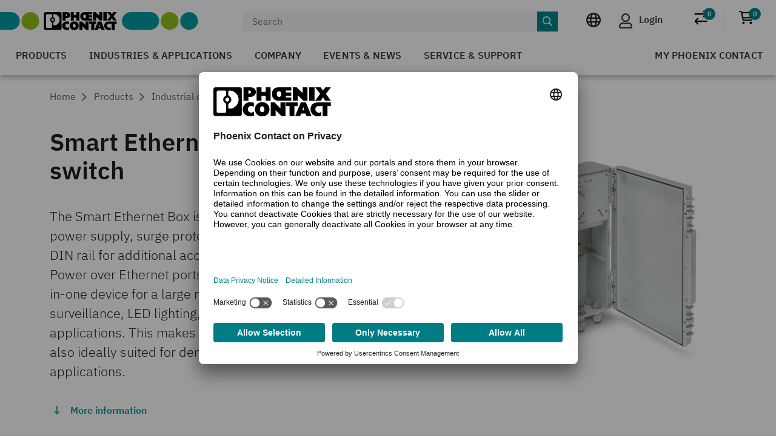

--- FILE ---
content_type: text/html;charset=UTF-8
request_url: https://www.phoenixcontact.com/en-pc/products/industrial-communication/smart-ethernet-box
body_size: 52939
content:
<!DOCTYPE html>
<html xml:lang="en"
      lang="en">




<head>
  <script type="text/javascript">/*
 Copyright and licenses see https://www.dynatrace.com/company/trust-center/customers/reports/ */
(function(){function ab(){var ta;(ta=void 0===bb.dialogArguments&&navigator.cookieEnabled)||(document.cookie="__dTCookie=1;SameSite=Lax",ta=document.cookie.includes("__dTCookie"),ta=(document.cookie="__dTCookie=1; expires=Thu, 01-Jan-1970 00:00:01 GMT",ta));return ta}function Fa(){if(ab()){var ta=bb.dT_,Ga=null==ta?void 0:ta.platformPrefix,fb;if(fb=!ta||Ga){var Xa;fb=(null===(Xa=document.currentScript)||void 0===Xa?void 0:Xa.getAttribute("data-dtconfig"))||"app=bbe13dc2592e73f4|coo=1|owasp=1|featureHash=A7NQVfhqrux|msl=153600|srsr=10000|srvr=%2Fcustomer|rdnt=1|uxrgce=1|cuc=8q4j8oni|srms=2,0,0,0%2F%23sc-my-profile;0%2Fsc-user-info__wrapper%26;0%2F%23od-order-overview-app;0%2Ftd.od-MyOrdersWidgetWebComponent__order-id%20;0%2Ftd.od-MyOrdersWidgetWebComponent__customer-id;0%2F%23cu-ask-question-phone;0%2F%23cu-ask-question-postal-code;0%2F%23cu-ask-question-email;0%2F%23cu-ask-question-name;0%2F%23cu-my-profile-page;0%2F%23cu-login;0%2F%23cu-crisp-switcher-account-switcher-single-account;0%2F%23cu-loggedin;0%2Fli.secondary-navigation__list-item.secondary-navigation__list-item--shopping-cart;0%2Fsc-user-info%26|mel=100000|dpvc=1|md=mdcc6=a[name='crisp-metrics']@content|lastModification=1768201409833|mdp=mdcc6|tp=500,50,0|srbbv=2|agentUri=/product/ruxitagentjs_A7NQVfhqrux_10327251022105625.js|reportUrl=/product/rb_bf52449gma|auto=1|domain=phoenixcontact.com|rid=RID_1226348351|rpid=-2021797708";
fb=(Xa=null==ta?void 0:ta.minAgentVersion)&&"10327251022105625"<`${Xa}`?(console.log("[CookiePrefix/initConfig] Min agent version detected, and javascript agent is older - the javascript agent will not be initialized!"),!1):Ga&&!fb.includes(`cuc=${Ga}`)?(console.log(`[CookiePrefix/initConfig] value of platformPrefix [${Ga}] does not match the "cuc" value in the current config - initConfig will not initialize!`),!1):!0}fb&&(ta={cfg:"app=bbe13dc2592e73f4|coo=1|owasp=1|featureHash=A7NQVfhqrux|msl=153600|srsr=10000|srvr=%2Fcustomer|rdnt=1|uxrgce=1|cuc=8q4j8oni|srms=2,0,0,0%2F%23sc-my-profile;0%2Fsc-user-info__wrapper%26;0%2F%23od-order-overview-app;0%2Ftd.od-MyOrdersWidgetWebComponent__order-id%20;0%2Ftd.od-MyOrdersWidgetWebComponent__customer-id;0%2F%23cu-ask-question-phone;0%2F%23cu-ask-question-postal-code;0%2F%23cu-ask-question-email;0%2F%23cu-ask-question-name;0%2F%23cu-my-profile-page;0%2F%23cu-login;0%2F%23cu-crisp-switcher-account-switcher-single-account;0%2F%23cu-loggedin;0%2Fli.secondary-navigation__list-item.secondary-navigation__list-item--shopping-cart;0%2Fsc-user-info%26|mel=100000|dpvc=1|md=mdcc6=a[name='crisp-metrics']@content|lastModification=1768201409833|mdp=mdcc6|tp=500,50,0|srbbv=2|agentUri=/product/ruxitagentjs_A7NQVfhqrux_10327251022105625.js|reportUrl=/product/rb_bf52449gma|auto=1|domain=phoenixcontact.com|rid=RID_1226348351|rpid=-2021797708",
iCE:ab,platformCookieOffset:null==ta?void 0:ta.platformCookieOffset},Ga&&(ta.platformPrefix=Ga),bb.dT_=ta)}}function Ya(ta){return"function"==typeof ta}function hb(){let ta=window.performance;return ta&&Ba&&Va&&!!ta.timeOrigin&&Ya(ta.now)&&Ya(ta.getEntriesByType)&&Ya(ta.getEntriesByName)&&Ya(ta.setResourceTimingBufferSize)&&Ya(ta.clearResourceTimings)}this.dT_&&dT_.prm&&dT_.prm();var bb="undefined"!=typeof globalThis?globalThis:"undefined"!=typeof window?window:void 0,Va="function"==typeof PerformanceResourceTiming||
"object"==typeof PerformanceResourceTiming,Ba="function"==typeof PerformanceNavigationTiming||"object"==typeof PerformanceNavigationTiming;if((!("documentMode"in document)||Number.isNaN(document.documentMode))&&hb()){let ta=bb.dT_;!ta||!ta.cfg&&ta.platformPrefix?Fa():ta.gCP||(bb.console.log("Duplicate agent injection detected, turning off redundant initConfig."),ta.di=1)}})();
(function(){function ab(){let f=0;try{f=Math.round(Qa.performance.timeOrigin)}catch(p){}if(0>=f||Number.isNaN(f)||!Number.isFinite(f))de.push({severity:"Warning",type:"ptoi",text:`performance.timeOrigin is invalid, with a value of [${f}]. Falling back to performance.timing.navigationStart`}),f=Ne;return zd=f,Ue=Fa,zd}function Fa(){return zd}function Ya(){return Ue()}function hb(){let f=0;try{f=Math.round(Qa.performance.now())}catch(p){}return 0>=f||Number.isNaN(f)||!Number.isFinite(f)?Date.now()-
Ue():f}function bb(f,p){if(!p)return"";var y=f+"=";f=p.indexOf(y);if(0>f)return"";for(;0<=f;){if(0===f||" "===p.charAt(f-1)||";"===p.charAt(f-1))return y=f+y.length,f=p.indexOf(";",f),0<=f?p.substring(y,f):p.substring(y);f=p.indexOf(y,f+y.length)}return""}function Va(f){return bb(f,document.cookie)}function Ba(){}function ta(f,p=[]){var y;if(!f||"object"!=typeof f&&"function"!=typeof f)return!1;let L="number"!=typeof p?p:[],U=null,wa=[];switch("number"==typeof p?p:5){case 0:U="Array";break;case 1:U=
"Boolean";break;case 2:U="Number";break;case 3:U="String";break;case 4:U="Function";break;case 5:U="Object";break;case 6:U="Date";wa.push("getTime");break;case 7:U="Error";wa.push("name","message");break;case 8:U="Element";break;case 9:U="HTMLElement";break;case 10:U="HTMLImageElement";wa.push("complete");break;case 11:U="PerformanceEntry";break;case 13:U="PerformanceResourceTiming";break;case 14:U="PerformanceNavigationTiming";break;case 15:U="CSSRule";wa.push("cssText","parentStyleSheet");break;
case 16:U="CSSStyleSheet";wa.push("cssRules","insertRule");break;case 17:U="Request";wa.push("url");break;case 18:U="Response";wa.push("ok","status","statusText");break;case 19:U="Set";wa.push("add","entries","forEach");break;case 20:U="Map";wa.push("set","entries","forEach");break;case 21:U="Worker";wa.push("addEventListener","postMessage","terminate");break;case 22:U="XMLHttpRequest";wa.push("open","send","setRequestHeader");break;case 23:U="SVGScriptElement";wa.push("ownerSVGElement","type");break;
case 24:U="HTMLMetaElement";wa.push("httpEquiv","content","name");break;case 25:U="HTMLHeadElement";break;case 26:U="ArrayBuffer";break;case 27:U="ShadowRoot",wa.push("host","mode")}let {Pe:db,af:Lb}={Pe:U,af:wa};if(!db)return!1;p=Lb.length?Lb:L;if(!L.length)try{if(Qa[db]&&f instanceof Qa[db]||Object.prototype.toString.call(f)==="[object "+db+"]")return!0;if(f&&f.nodeType&&1===f.nodeType){let Ub=null===(y=f.ownerDocument.defaultView)||void 0===y?void 0:y[db];if("function"==typeof Ub&&f instanceof
Ub)return!0}}catch(Ub){}for(let Ub of p)if("string"!=typeof Ub&&"number"!=typeof Ub&&"symbol"!=typeof Ub||!(Ub in f))return!1;return!!p.length}function Ga(f,p,y,L){"undefined"==typeof L&&(L=Xa(p,!0));"boolean"==typeof L&&(L=Xa(p,L));f===Qa?we&&we(p,y,L):ee&&ta(f,21)?Ge.call(f,p,y,L):f.addEventListener&&(f===Qa.document||f===Qa.document.documentElement?gh.call(f,p,y,L):we.call(f,p,y,L));L=!1;for(let U=Ad.length;0<=--U;){let wa=Ad[U];if(wa.object===f&&wa.event===p&&wa.Y===y){L=!0;break}}L||Ad.push({object:f,
event:p,Y:y})}function fb(f,p,y,L){for(let U=Ad.length;0<=--U;){let wa=Ad[U];if(wa.object===f&&wa.event===p&&wa.Y===y){Ad.splice(U,1);break}}"undefined"==typeof L&&(L=Xa(p,!0));"boolean"==typeof L&&(L=Xa(p,L));f===Qa?Bf&&Bf(p,y,L):f.removeEventListener&&(f===Qa.document||f===Qa.document.documentElement?Qg.call(f,p,y,L):Bf.call(f,p,y,L))}function Xa(f,p){let y=!1;try{if(we&&Vh.includes(f)){let L=Object.defineProperty({},"passive",{get(){y=!0}});we("test",Ba,L)}}catch(L){}return y?{passive:!0,capture:p}:
p}function Ca(){let f=Ad;for(let p=f.length;0<=--p;){let y=f[p];fb(y.object,y.event,y.Y)}Ad=[]}function ja(f){return"function"==typeof f}function ya(f){if(f&&void 0!==f[qg])return f[qg];let p=ja(f)&&/{\s+\[native code]/.test(Function.prototype.toString.call(f));return f&&(f[qg]=p),p}function ua(f,p,...y){return void 0!==Function.prototype.bind&&ya(Function.prototype.bind)?Function.prototype.bind.call(f,p,...y):function(...L){return f.apply(p,(y||[]).concat(Array.prototype.slice.call(arguments)||[]))}}
function R(){if(Of){let f=new Of;if(Kd)for(let p of Rg)void 0!==Kd[p]&&(f[p]=ua(Kd[p],f));return f}return new Qa.XMLHttpRequest}function aa(){return zc()}function xa(f,p,...y){function L(){delete Rd[U];f.apply(this,arguments)}let U,wa=He;return"apply"in wa?(y.unshift(L,p),U=wa.apply(Qa,y)):U=wa(L,p),Rd[U]=!0,U}function N(f){delete Rd[f];let p=ke;"apply"in p?p.call(Qa,f):p(f)}function Y(f){xe.push(f)}function ka(f){let p=xe.length;for(;p--;)if(xe[p]===f){xe.splice(p,1);break}}function Sa(){return xe}
function O(f,p){return Gd(f,p)}function ea(f){Sd(f)}function fa(f,p){if(!Pf||!Qf)return"";f=new Pf([f],{type:p});return Qf(f)}function S(f,p){return mf?new mf(f,p):void 0}function C(f){"function"==typeof f&&rg.push(f)}function V(){return rg}function la(){return Ne}function M(f){function p(...y){if("number"!=typeof y[0]||!Rd[y[0]])try{return f.apply(this,y)}catch(L){return f(y[0])}}return p[Wh]=f,p}function oa(){return de}function sa(){Ue=ab;zc=()=>Math.round(Ue()+hb());(Number.isNaN(zc())||0>=zc()||
!Number.isFinite(zc()))&&(zc=()=>Date.now())}function Ta(){Ie&&(Qa.clearTimeout=ke,Qa.clearInterval=Sd,Ie=!1)}function nb(f){f=encodeURIComponent(f);let p=[];if(f)for(let y=0;y<f.length;y++){let L=f.charAt(y);p.push(Cf[L]||L)}return p.join("")}function cb(f){return f.includes("^")&&(f=f.split("^^").join("^"),f=f.split("^dq").join('"'),f=f.split("^rb").join(">"),f=f.split("^lb").join("<"),f=f.split("^p").join("|"),f=f.split("^e").join("="),f=f.split("^s").join(";"),f=f.split("^c").join(","),f=f.split("^bs").join("\\")),
f}function tb(){return le}function Eb(f){le=f}function Qb(f){let p=Oa("rid"),y=Oa("rpid");p&&(f.rid=p);y&&(f.rpid=y)}function Vb(f){if(f=f.xb){f=cb(f);try{le=new RegExp(f,"i")}catch(p){}}else le=void 0}function Zb(f){return"n"===f||"s"===f||"l"===f?`;SameSite=${Sg[f]}`:""}function ia(f,p,y){let L=1,U=0;do document.cookie=f+'=""'+(p?";domain="+p:"")+";path="+y.substring(0,L)+"; expires=Thu, 01 Jan 1970 00:00:01 GMT;",L=y.indexOf("/",L),U++;while(-1!==L&&5>U)}function za(f,p=document.cookie){return bb(f,
p)}function Ob(f){var p;return function(){if(p)return p;var y,L,U,wa,db=-1!==Rf?Rf:(null===(L=null===(y=Qa.dT_)||void 0===y?void 0:y.scv)||void 0===L?void 0:L.call(y,"postfix"))||(null===(wa=null===(U=Qa.dT_)||void 0===U?void 0:U.gCP)||void 0===wa?void 0:wa.call(U));y=(y=(Rf=db,db))?"".concat(f).concat(y):f;return p=y,y}}function Ac(){let f=(document.domain||location.hostname||"").split(".");return 1>=f.length?[]:f}function qb(f,p){p=`dTValidationCookieValue;path=/;domain=${f}${Zb(p)}`;return document.cookie=
`${nf()}=${p}`,za(nf())?(ia(nf(),f,"/"),!0):!1}function kc(){var f=Tg.dT_.scv("agentUri");if(!f)return"ruxitagentjs";f=f.substring(f.lastIndexOf("/")+1);return f.includes("_")?f.substring(0,f.indexOf("_")):f}function Bb(){return Qa.dT_}function Fb(f){ca("eao")?ye=f:Qa.console.log(`${Sf} App override configuration is not enabled! The provided app config callback method will not be invoked!`)}function fc(f){let p=navigator.userAgent;if(!p)return null;let y=p.indexOf("DTHybrid/1.0");return-1===y?null:
(f=p.substring(y).match(new RegExp(`(^|\\s)${f}=([^\\s]+)`)))?f[2]:null}function Q(){return navigator.userAgent.includes("Googlebot")||navigator.userAgent.includes("AdsBot-Google")}function X(f){let p=f,y=Math.pow(2,32);return function(){return p=(1664525*p+1013904223)%y,p/y}}function Ka(f,p){return Number.isNaN(f)||Number.isNaN(p)?Math.floor(33*td()):Math.floor(td()*(p-f+1))+f}function ba(f){if(Number.isNaN(f)||0>f)return"";var p=Qa.crypto;if(p&&!Q())p=p.getRandomValues(new Uint8Array(f));else{p=
[];for(var y=0;y<f;y++)p.push(Ka(0,32))}f=Array(f);for(y=0;y<p.length;y++){let L=Math.abs(p[y]%32);f.push(String.fromCharCode(L+(9>=L?48:55)))}return f.join("")}function $a(f=!0){Ve=f}function lb(){return Td}function Na(){let f=Qa.dT_;try{let U=Qa.parent;for(;U&&U!==Qa;){let wa=U.dT_;var p;if(p=!!(wa&&"ea"in wa)&&"10327251022105625"===wa.version){var y=f,L=wa;let db=!y.bcv("ac")||y.scv("app")===L.scv("app"),Lb=y.scv("postfix"),Ub=L.scv("postfix");p=db&&Lb===Ub}if(p)return wa.tdto();U=U!==U.parent?
U.parent:void 0}}catch(U){}return f}function dc(f,p="",y){var L=f.indexOf("h"),U=f.indexOf("v"),wa=f.indexOf("e");let db=f.substring(f.indexOf("$")+1,L);L=-1!==U?f.substring(L+1,U):f.substring(L+1);!p&&-1!==U&&(-1!==wa?p=f.substring(U+1,wa):p=f.substring(U+1));f=null;y||(U=Number.parseInt(db.split("_")[0]),wa=zc()%We,y=(wa<U&&(wa+=We),U+9E5>wa));return y&&(f={frameId:db,actionId:"-"===L?"-":Number.parseInt(L),visitId:""}),{visitId:p,Cd:f}}function Hb(f,p,y){var L=Ja("pcl");L=f.length-L;0<L&&f.splice(0,
L);L=Bd(za(Ed(),y));let U=[],wa=L?`${L}$`:"";for(db of f)"-"!==db.actionId&&U.push(`${wa}${db.frameId}h${db.actionId}`);f=U.join("p");var db=(f||(Ve&&(Bc(!0,"a",y),$a(!1)),f+=`${L}$${Td}h-`),f+=`v${p||ha(y)}`,f+="e0",f);vc(of(),db,void 0,ca("ssc"))}function Xb(f,p=document.cookie){var y=za(of(),p);p=[];if(y&&"-"!==y){var L=y.split("p");y="";for(let U of L)L=dc(U,y,f),y=L.visitId,L.Cd&&p.push(L.Cd);for(let U of p)U.visitId=y}return p}function wc(f,p){let y=document.cookie;p=Xb(p,y);let L=!1;for(let U of p)U.frameId===
Td&&(U.actionId=f,L=!0);L||p.push({frameId:Td,actionId:f,visitId:""});Hb(p,void 0,y)}function mc(){return Hd}function ib(f,p){try{Qa.localStorage.setItem(f,p)}catch(y){}}function w(f){try{Qa.localStorage.removeItem(f)}catch(p){}}function x(f){try{return Qa.localStorage.getItem(f)}catch(p){}return null}function r(f,p=document.cookie||""){return p.split(f+"=").length-1}function E(f,p){var y=r(f,p);if(1<y){p=Oa("domain")||Qa.location.hostname;let L=Qa.location.hostname,U=Qa.location.pathname,wa=0,db=
0;ud.add(f);do{let Lb=L.substring(wa);if(Lb!==p||"/"!==U){ia(f,Lb===p?"":Lb,U);let Ub=r(f);Ub<y&&(ud.add(Lb),y=Ub)}wa=L.indexOf(".",wa)+1;db++}while(0!==wa&&10>db&&1<y);Oa("domain")&&1<y&&ia(f,"",U)}}function T(){var f=document.cookie;E(of(),f);E(Ed(),f);E(od(),f);f=ud.size;0<f&&f!==Xe&&(Xe=f,de.push({severity:"Error",type:"dcn",text:`Duplicate cookie name${1!==f?"s":""} detected: ${Array.from(ud).join(",")}`}))}function P(){ud=new Set;T();Y(function(f,p,y,L){0===ud.size||p||(f.av(L,"dCN",Array.from(ud).join(",")),
ud.clear(),Xe=0)})}function ha(f){return na(f)||Bc(!0,"c",f)}function na(f){if(J(f)<=zc())return Bc(!0,"t",f);let p=yc(f);if(p){let y=hh.exec(p);f=y&&3===y.length&&32===y[1].length&&!Number.isNaN(Number.parseInt(y[2]))?(Sb(Cd(),p),p):Bc(!0,"i",f)}else f=Bc(!0,"c",f);return f}function Da(f,p){var y=zc();p=Gc(p).kc;f&&(p=y);$c(y+Ye+"|"+p);ad()}function pb(f){let p="t"+(zc()-J(f));Bc(!0,p,f)}function yc(f){var p,y;return null!==(y=null===(p=Xb(!0,f)[0])||void 0===p?void 0:p.visitId)&&void 0!==y?y:qc(Cd())}
function Hc(){let f=ba(Ld);try{f=f.replace(/\d/g,function(p){p=.1*Number.parseInt(p);return String.fromCharCode(Math.floor(25*p+65))})}catch(p){throw ta(p,7),p;}return f+="-0",f}function Cc(f,p){let y=Xb(!1,p);Hb(y,f,p);Sb(Cd(),f);Da(!0)}function dd(f,p,y){return Bc(f,p,y)}function Bc(f,p,y){f&&(Oe=!0);f=yc(y);y=Hc();Cc(y);if(yc(document.cookie))for(let L of Md)L(y,Oe,p,f);return y}function Ec(f){Md.push(f)}function Lc(f){f=Md.indexOf(f);-1!==f&&Md.splice(f)}function ad(f){pf&&N(pf);pf=xa(Xc,J(f)-
zc())}function Xc(){let f=document.cookie;return J(f)<=zc()?(sb(pb,[f]),!0):(I(ad),!1)}function $c(f){let p=ua(vc,null,od(),f,void 0,ca("ssc"));p();let y=za(od());""!==y&&f!==y&&(T(),p(),f===za(od())||sg||(de.push({severity:"Error",type:"dcn",text:"Could not sanitize cookies"}),sg=!0));Sb(od(),f)}function id(f,p){p=za(f,p);return p||(p=qc(f)||""),p}function jd(){var f=na()||"";Sb(Cd(),f);f=id(od());$c(f);w(Cd());w(od())}function Gc(f){let p={Zc:0,kc:0};if(f=id(od(),f))try{let y=f.split("|");2===y.length&&
(p.Zc=Number.parseInt(y[0]),p.kc=Number.parseInt(y[1]))}catch(y){}return p}function J(f){f=Gc(f);return Math.min(f.Zc,f.kc+Df)}function W(f){Ye=f}function D(){let f=Oe;return Oe=!1,f}function ra(){Xc()||Da(!1)}function Ia(){if(ca("nsfnv")){var f=za(Ed());if(!f.includes(`${Ze}-`)){let p=Ea(f).serverId;f=f.replace(`${Ze}${p}`,`${Ze}${`${-1*Ka(2,me)}`.replace("-","-2D")}`);pd(f)}}}function Pa(){I(function(){if(!ed()){let f=-1*Ka(2,me),p=ba(Ld);pd(`v_4${Ze}${`${f}`.replace("-","-2D")}_sn_${p}`)}},!0);
Ec(Ia)}function Ea(f){var p;let y={},L={sessionId:"",serverId:"",overloadState:0,appState:y};var U=f.split($e);if(2<U.length&&0===U.length%2){f=+U[1];if(Number.isNaN(f)||3>f)return L;f={};for(var wa=2;wa<U.length;wa++){let db=U[wa];db.startsWith(Tf)?y[db.substring(6).toLowerCase()]=+U[wa+1]:f[db]=U[wa+1];wa++}f.sn?(U=f.sn,L.sessionId=U.length===Ld||12>=U.length?U:""):L.sessionId="hybrid";if(f.srv){a:{U=f.srv.replace("-2D","-");if(!Number.isNaN(+U)&&(wa=Number.parseInt(U),wa>=-me&&wa<=me))break a;
U=""}L.serverId=U}U=+f.ol;1===U&&ob(pc());0<=U&&2>=U&&(L.overloadState=U);f=+f.prv;Number.isNaN(f)||(L.privacyState=1>f||4<f?1:f);f=null===(p=Oa("app"))||void 0===p?void 0:p.toLowerCase();p=y[f];!Number.isNaN(p)&&0===p&&ob(pc())}return L}function ob(f){let p=Bb();f||(p.disabled=!0,p.overloadPrevention=!0)}function Ua(){if(yb()||Qa.dynatraceMobile){let f=Va("dtAdkSettings")||fc("dtAdkSettings")||"";return Ea(f).privacyState||null}return null}function yb(){var f,p;let y=Qa.MobileAgent;if(y)return y;
let L=null===(p=null===(f=Qa.webkit)||void 0===f?void 0:f.messageHandlers)||void 0===p?void 0:p.MobileAgent;if(L)return{incrementActionCount:()=>L.postMessage({api:"incrementActionCount"})}}function sb(f,p){return!Wb()||Bb().overloadPrevention&&!pc()?null:f.apply(this,p)}function Wb(){let f=Ua();return 2===f||1===f?!1:!ca("coo")||ca("cooO")||pc()}function Yb(f,p){try{Qa.sessionStorage.setItem(f,p)}catch(y){}}function Sb(f,p){sb(Yb,[f,p])}function qc(f){try{return Qa.sessionStorage.getItem(f)}catch(p){}return null}
function Ic(f){try{Qa.sessionStorage.removeItem(f)}catch(p){}}function tc(f){document.cookie=f+'="";path=/'+(Oa("domain")?";domain="+Oa("domain"):"")+"; expires=Thu, 01 Jan 1970 00:00:01 GMT;"}function Dc(f,p,y,L){p||0===p?(p=(p+"").replace(/[\n\r;]/g,"_"),f=f+"="+p+";path=/"+(Oa("domain")?";domain="+Oa("domain"):""),y&&(f+=";expires="+y.toUTCString()),f+=Zb(Oa("cssm")),L&&"https:"===location.protocol&&(f+=";Secure"),document.cookie=f):tc(f)}function vc(f,p,y,L){sb(Dc,[f,p,y,L])}function Dd(f){return!!f.includes("v_4")}
function md(f){f=za(Ed(),f);f||(f=(f=qc(Ed()))&&Dd(f)?(pd(f),f):"");return Dd(f)?f:""}function pd(f){vc(Ed(),f,void 0,ca("ssc"))}function vd(f){return(f=f||md())?Ea(f):{sessionId:"",serverId:"",overloadState:0,appState:{}}}function Bd(f){return vd(f).serverId}function ed(f){return vd(f).sessionId}function pc(){return navigator.userAgent.includes(Nd)}function ze(f){let p={};f=f.split("|");for(let y of f)f=y.split("="),2===f.length&&(p[f[0]]=decodeURIComponent(f[1].replace(/\+/g," ")));return p}function A(){let f=
kc();return(f.indexOf("dbg")===f.length-3?f.substring(0,f.length-3):f)+"_"+Oa("app")+"_Store"}function B(f,p={},y){f=f.split("|");for(var L of f){f=L;let U=L.indexOf("="),wa;-1===U?(wa=f,p[wa]="1"):(f=L.substring(0,U),wa=f,p[wa]=L.substring(U+1,L.length))}!y&&(y=p.spc)&&(L=document.createElement("textarea"),L.innerHTML=y,p.spc=L.value);return p}function F(f){var p;return null!==(p=ic[f])&&void 0!==p?p:Ud[f]}function ca(f){f=F(f);return"false"===f||"0"===f?!1:!!f}function Ja(f){var p=F(f);p=Number.parseInt(p);
return Number.isNaN(p)&&(p=Ud[f]),p}function Oa(f){if("app"===f){a:{try{if(ye){var p=ye();if(p&&"string"==typeof p&&qf.test(p)){var y=p;break a}Qa.console.log(`${Sf} Registered app config callback method did not return a string in the correct app id format ${qf} The default app ID will be used instead! Got value: ${p}`)}}catch(L){Qa.console.log(`${Sf} Failed to execute the registered app config callback method! The default app ID will be used instead!`,L)}y=void 0}if(y)return y}return(F(f)||"")+""}
function jb(f,p){ic[f]=p+""}function xb(f){return ic=f,ic}function Cb(f){let p=ic[f];p&&(ic[f]=p.includes("#"+f.toUpperCase())?"":p)}function Ib(f){var p=f.agentUri;null!=p&&p.includes("_")&&(p=/([A-Za-z]*)\d{0,4}_(\w*)_\d+/g.exec(p))&&p.length&&2<p.length&&(f.featureHash=p[2])}function $b(f){var p=Bb().platformCookieOffset;if("number"==typeof p){a:{var y=Oa("cssm");var L=Ac();if(L.length)for(p=L.slice(p);p.length;){if(qb(p.join("."),y)){y=p.join(".");break a}p.shift()}y=""}y&&(f.domain=y)}else if(y=
f.domain||"",p=(p=location.hostname)&&y?p===y||p.includes("."+y,p.length-("."+y).length):!0,!y||!p){f.domainOverride||(f.domainOriginal=f.domain||"",f.domainOverride=`${location.hostname},${y}`,delete f.domain);a:{L=Oa("cssm");let wa=Ac().reverse();if(wa.length){var U=wa[0];for(let db=1;db<=wa.length;db++){if(qb(U,L)){L=U;break a}let Lb=wa[db];Lb&&(U=`${Lb}.${U}`)}}L=""}L&&(f.domain=L);p||de.push({type:"dpi",severity:"Warning",text:`Configured domain "${y}" is invalid for current location "${location.hostname}". Agent will use "${f.domain}" instead.`})}}
function m(f,p){$b(f);let y=ic.pVO;(y&&(f.pVO=y),p)||(f.bp=(f.bp||Ud.bp)+"")}function t(f,p){if(null==f||!f.attributes)return p;let y=p;var L=f.attributes.getNamedItem("data-dtconfig");if(!L)return y;f=f.src;L=L.value;let U={};ic.legacy="1";var wa=/([A-Za-z]*)_(\w*)_(\d+)/g;let db=null;wa=(f&&(db=wa.exec(f),null!=db&&db.length&&(U.agentUri=f,U.featureHash=db[2],U.agentLocation=f.substring(0,f.indexOf(db[1])-1),U.buildNumber=db[3])),L&&B(L,U,!0),$b(U),U);if(!p)y=wa;else if(!wa.syntheticConfig)return wa;
return y}function u(){return ic}function G(f){return Ud[f]===F(f)}function I(f,p=!1){Wb()?f():p?tg.push(f):ug.push(f)}function ma(){if(!ca("coo")||Wb())return!1;for(let f of ug)xa(f,0);ug=[];jb("cooO",!0);for(let f of tg)f();return tg.length=0,!0}function pa(){if(!ca("coo")||!Wb())return!1;jb("cooO",!1);tc(Ed());tc(of());tc(vg());tc("dtAdk");tc(Yc());tc(od());try{Ic(Cd()),Ic(od()),w(Cd()),w(od()),Ic(Yc()),Ic(Ed()),w(A()),w("dtAdk")}catch(f){}return!0}function Ma(){var f=za(Yc());if(!f||45!==(null==
f?void 0:f.length))if(f=x(Yc())||qc(Yc()),45!==(null==f?void 0:f.length)){ih=!0;let p=zc()+"";f=(p+=ba(45-p.length),p)}return Wa(f),f}function Wa(f){let p;if(ca("dpvc")||ca("pVO"))Sb(Yc(),f);else{p=new Date;var y=p.getMonth()+Math.min(24,Math.max(1,Ja("rvcl")));p.setMonth(y);y=Yc();sb(ib,[y,f])}vc(Yc(),f,p,ca("ssc"))}function gb(){return ih}function rb(f){let p=za(Yc());tc(Yc());Ic(Yc());w(Yc());jb("pVO",!0);Wa(p);f&&sb(ib,["dt-pVO","1"]);jd()}function zb(){w("dt-pVO");ca("pVO")&&(jb("pVO",!1),Ma());
Ic(Yc());jd()}function hc(f,p,y,L,U,wa){let db=document.createElement("script");db.setAttribute("src",f);p&&db.setAttribute("defer","defer");y&&(db.onload=y);L&&(db.onerror=L);U&&db.setAttribute("id",U);if(f=wa){var Lb;f=null!=(null===(Lb=document.currentScript)||void 0===Lb?void 0:Lb.attributes.getNamedItem("integrity"))}f&&db.setAttribute("integrity",wa);db.setAttribute("crossorigin","anonymous");wa=document.getElementsByTagName("script")[0];wa.parentElement.insertBefore(db,wa)}function nc(f){return Uf+
"/"+Pe+"_"+f+"_"+(Ja("buildNumber")||Bb().version)+".js"}function Mc(){}function Oc(f,p){return function(){f.apply(p,arguments)}}function Mb(f){if(!(this instanceof Mb))throw new TypeError("Promises must be constructed via new");if("function"!=typeof f)throw new TypeError("not a function");this.oa=0;this.Ob=!1;this.qa=void 0;this.Da=[];jh(f,this)}function kd(f,p){for(;3===f.oa;)f=f.qa;0===f.oa?f.Da.push(p):(f.Ob=!0,Mb.qb(function(){var y=1===f.oa?p.Gb:p.Hb;if(null===y)(1===f.oa?Vd:Ae)(p.promise,f.qa);
else{try{var L=y(f.qa)}catch(U){Ae(p.promise,U);return}Vd(p.promise,L)}}))}function Vd(f,p){try{if(p===f)throw new TypeError("A promise cannot be resolved with itself.");if(p&&("object"==typeof p||"function"==typeof p)){var y=p.then;if(p instanceof Mb){f.oa=3;f.qa=p;wg(f);return}if("function"==typeof y){jh(Oc(y,p),f);return}}f.oa=1;f.qa=p;wg(f)}catch(L){Ae(f,L)}}function Ae(f,p){f.oa=2;f.qa=p;wg(f)}function wg(f){2===f.oa&&0===f.Da.length&&Mb.qb(function(){f.Ob||Mb.Ub(f.qa)});for(var p=0,y=f.Da.length;p<
y;p++)kd(f,f.Da[p]);f.Da=null}function Xh(f,p,y){this.Gb="function"==typeof f?f:null;this.Hb="function"==typeof p?p:null;this.promise=y}function jh(f,p){var y=!1;try{f(function(L){y||(y=!0,Vd(p,L))},function(L){y||(y=!0,Ae(p,L))})}catch(L){y||(y=!0,Ae(p,L))}}function xg(){return yg.qb=function(f){if("string"==typeof f)throw Error("Promise polyfill called _immediateFn with string");f()},yg.Ub=()=>{},yg}function Ef(){var f;(f=void 0===Qa.dialogArguments&&navigator.cookieEnabled)||(document.cookie="__dTCookie=1;SameSite=Lax",
f=document.cookie.includes("__dTCookie"),f=(document.cookie="__dTCookie=1; expires=Thu, 01-Jan-1970 00:00:01 GMT",f));return f}function zg(){var f,p;try{null===(p=null===(f=yb())||void 0===f?void 0:f.incrementActionCount)||void 0===p||p.call(f)}catch(y){}}function Vf(){let f=Qa.dT_;Qa.dT_={di:0,version:"10327251022105625",cfg:f?f.cfg:"",iCE:f?Ef:function(){return navigator.cookieEnabled},ica:1,disabled:!1,disabledReason:"",overloadPrevention:!1,gAST:la,ww:S,stu:fa,nw:aa,st:xa,si:O,aBPSL:Y,rBPSL:ka,
gBPSL:Sa,aBPSCC:C,gBPSCC:V,buildType:"dynatrace",gSSV:qc,sSSV:Sb,rSSV:Ic,rvl:w,iVSC:Dd,p3SC:Ea,dC:tc,sC:vc,esc:nb,gSId:Bd,gDtc:ed,gSC:md,sSC:pd,gC:Va,cRN:Ka,cRS:ba,cfgO:u,pCfg:ze,pCSAA:B,cFHFAU:Ib,sCD:m,bcv:ca,ncv:Ja,scv:Oa,stcv:jb,rplC:xb,cLSCK:A,gFId:lb,gBAU:nc,iS:hc,eWE:I,oEIEWA:sb,eA:ma,dA:pa,iNV:gb,gVID:Ma,dPV:rb,ePV:zb,sVIdUP:$a,sVTT:W,sVID:Cc,rVID:na,gVI:ha,gNVIdN:dd,gARnVF:D,cAUV:ra,uVT:Da,aNVL:Ec,rNVL:Lc,gPC:Xb,cPC:wc,sPC:Hb,clB:Ta,ct:N,aRI:Qb,iXB:Vb,gXBR:tb,sXBR:Eb,de:cb,iEC:zg,rnw:hb,gto:Ya,
ael:Ga,rel:fb,sup:Xa,cuel:Ca,iAEPOO:Wb,iSM:pc,gxwp:R,iIO:ta,prm:xg,cI:ea,gidi:oa,iDCV:G,gCF:za,gPSMB:Ua,lvl:x,gCP:null!=f&&f.platformPrefix?function(){return f.platformPrefix||""}:void 0,platformCookieOffset:null==f?void 0:f.platformCookieOffset,tdto:Na,gFLAI:mc,rACC:Fb,gAN:kc,gAFUA:fc}}function Yh(){xg();var f;Of=Qa.XMLHttpRequest;var p=null===(f=Qa.XMLHttpRequest)||void 0===f?void 0:f.prototype;if(p){Kd={};for(let L of Rg)void 0!==p[L]&&(Kd[L]=p[L])}we=Qa.addEventListener;Bf=Qa.removeEventListener;
gh=Qa.document.addEventListener;Qg=Qa.document.removeEventListener;He=Qa.setTimeout;Gd=Qa.setInterval;Ie||(ke=Qa.clearTimeout,Sd=Qa.clearInterval);f=Ef?Ef():navigator.cookieEnabled;var y;p=za("dtAdkSettings")||(null===(y=ne)||void 0===y?void 0:y.getItem("dtAdkSettings"))||fc("dtAdkSettings")||"";y=1===(Ea(p).overloadState||null);if(f){if(y)return!1}else return!1;return!0}function af(...f){Qa.console.log.apply(Qa.console,f)}this.dT_&&dT_.prm&&dT_.prm();var Tg="undefined"!=typeof window?window:self,
Qa="undefined"!=typeof globalThis?globalThis:"undefined"!=typeof window?window:void 0,ke,Sd,He,Gd,zd,Ue,Wh=Symbol.for("dt_2");Symbol.for("dt_3");var we,Bf,gh,Qg,ee=Qa.Worker,Ge=ee&&ee.prototype.addEventListener,Ad=[],Vh=["touchstart","touchend","scroll"],qg=Symbol.for("dt2-isNativeFunction"),Of,Rg="abort getAllResponseHeaders getResponseHeader open overrideMimeType send setRequestHeader".split(" "),Kd,mf=Qa.Worker,Pf=Qa.Blob,Qf=Qa.URL&&Qa.URL.createObjectURL,Ie=!1,xe,rg=[],de=[],Ne,ne,Rd={},zc,Cf=
{"!":"%21","~":"%7E","*":"%2A","(":"%28",")":"%29","'":"%27",hg:"%24",";":"%3B",",":"%2C"},le,Sg={l:"Lax",s:"Strict",n:"None"},Rf=-1,of=Ob("dtPC"),Ed=Ob("dtCookie"),od=Ob("rxvt"),Yc=Ob("rxVisitor"),nf=Ob("dTValidationCookie"),vg=Ob("dtSa"),Ud,Sf="[Dynatrace RUM JavaScript]",qf=/^[\da-f]{12,16}$/,ye,td,Be,Ve=!1,Td,We=6E8,Hd,Ld=32,Cd=Ob("rxvisitid"),ud,Xe=0,hh=/([A-Z]+)-(\d+)/,Md=[],Ye,Df,Oe=!1,pf,sg=!1,$e="_",me=32768,Ze=`${$e}srv${$e}`,Tf="app-3A",Nd="RuxitSynthetic",Zh=/c(\w+)=([^ ]+(?: (?!c?\w+=)[^ ()c]+)*)/g,
ic={},ug=[],tg=[],ih=!1,Wf,Uf,Pe,$h=setTimeout;Mb.prototype.catch=function(f){return this.then(null,f)};Mb.prototype.then=function(f,p){var y=new this.constructor(Mc);return kd(this,new Xh(f,p,y)),y};Mb.prototype.finally=function(f){var p=this.constructor;return this.then(function(y){return p.resolve(f()).then(function(){return y})},function(y){return p.resolve(f()).then(function(){return p.reject(y)})})};Mb.all=function(f){return new Mb(function(p,y){function L(Lb,Ub){try{if(Ub&&("object"==typeof Ub||
"function"==typeof Ub)){var ld=Ub.then;if("function"==typeof ld){ld.call(Ub,function(Od){L(Lb,Od)},y);return}}U[Lb]=Ub;0===--wa&&p(U)}catch(Od){y(Od)}}if(!f||"undefined"==typeof f.length)return y(new TypeError("Promise.all accepts an array"));var U=Array.prototype.slice.call(f);if(0===U.length)return p([]);for(var wa=U.length,db=0;db<U.length;db++)L(db,U[db])})};Mb.allSettled=function(f){return new this(function(p,y){function L(db,Lb){if(Lb&&("object"==typeof Lb||"function"==typeof Lb)){var Ub=Lb.then;
if("function"==typeof Ub){Ub.call(Lb,function(ld){L(db,ld)},function(ld){U[db]={status:"rejected",reason:ld};0===--wa&&p(U)});return}}U[db]={status:"fulfilled",value:Lb};0===--wa&&p(U)}if(!f||"undefined"==typeof f.length)return y(new TypeError(typeof f+" "+f+" is not iterable(cannot read property Symbol(Symbol.iterator))"));var U=Array.prototype.slice.call(f);if(0===U.length)return p([]);var wa=U.length;for(y=0;y<U.length;y++)L(y,U[y])})};Mb.resolve=function(f){return f&&"object"==typeof f&&f.constructor===
Mb?f:new Mb(function(p){p(f)})};Mb.reject=function(f){return new Mb(function(p,y){y(f)})};Mb.race=function(f){return new Mb(function(p,y){if(!f||"undefined"==typeof f.length)return y(new TypeError("Promise.race accepts an array"));for(var L=0,U=f.length;L<U;L++)Mb.resolve(f[L]).then(p,y)})};Mb.qb="function"==typeof setImmediate&&function(f){setImmediate(f)}||function(f){$h(f,0)};Mb.Ub=function(f){"undefined"!=typeof console&&console&&console.warn("Possible Unhandled Promise Rejection:",f)};var yg=
Mb,Ug="function"==typeof PerformanceResourceTiming||"object"==typeof PerformanceResourceTiming,Ff="function"==typeof PerformanceNavigationTiming||"object"==typeof PerformanceNavigationTiming;(function(){var f,p,y,L;if(L=!("documentMode"in document&&!Number.isNaN(document.documentMode)))L=(L=window.performance)&&Ff&&Ug&&!!L.timeOrigin&&ja(L.now)&&ja(L.getEntriesByType)&&ja(L.getEntriesByName)&&ja(L.setResourceTimingBufferSize)&&ja(L.clearResourceTimings);if(L)if(L=!(null!==(f=navigator.userAgent)&&
void 0!==f&&f.includes("RuxitSynthetic")),!Qa.dT_||!Qa.dT_.cfg||"string"!=typeof Qa.dT_.cfg||"initialized"in Qa.dT_&&Qa.dT_.initialized)null!==(p=Qa.dT_)&&void 0!==p&&p.gCP?af("[CookiePrefix/initCode] initCode with cookie prefix already initialized, not initializing initCode!"):af("InitConfig not found or agent already initialized! This is an injection issue."),Qa.dT_&&(Qa.dT_.di=3);else if(L)try{Vf();Ud={ade:"",aew:!0,apn:"",agentLocation:"",agentUri:"",app:"",ac:!0,async:!1,ase:!1,auto:!1,bp:3,
bs:!1,buildNumber:0,csprv:!0,cepl:16E3,cls:!0,ccNcss:!1,coo:!1,cooO:!1,cssm:"0",cwtDomains:"",cwtUrl:"w2dax4xgw3",cwt:"",cors:!1,cuc:"",cce:!1,cux:!1,postfix:"",dataDtConfig:"",debugName:"",dvl:500,dASXH:!1,disableCookieManager:!1,dKAH:!1,disableLogging:!1,dmo:!1,doel:!1,dpch:!1,dpvc:!1,disableXhrFailures:!1,domain:"",domainOverride:"",domainOriginal:"",doNotDetect:"",ds:!0,dsndb:!1,dsa:!1,dsss:!1,dssv:!0,earxa:!0,eao:!1,exp:!1,eni:!0,etc:!0,expw:!1,instr:"",evl:"",fa:!1,fvdi:!1,featureHash:"",hvt:216E5,
imm:!1,ign:"",iub:"",iqvn:!1,initializedModules:"",lastModification:0,lupr:!0,lab:!1,legacy:!1,lt:!0,mb:"",md:"",mdp:"",mdl:"",mcepsl:100,mdn:5E3,mhl:4E3,mpl:1024,mmds:2E4,msl:3E4,bismepl:2E3,mel:200,mepp:10,moa:30,mrt:3,ntd:!1,nsfnv:!1,ncw:!1,oat:180,ote:!1,owasp:!1,pcl:20,pt:!0,perfbv:1,prfSmpl:0,pVO:!1,peti:!1,raxeh:!0,rdnt:0,nosr:!0,reportUrl:"dynaTraceMonitor",rid:"",ridPath:"",rpid:"",rcdec:12096E5,rtl:0,rtp:2,rtt:1E3,rtu:200,rvcl:24,sl:100,ssc:!1,svNB:!1,srad:!0,srbbv:1,srbw:!0,srcst:!1,srdinitrec:!0,
srmr:100,srms:"1,1,,,",srsr:1E5,srtbv:3,srtd:1,srtr:500,srvr:"",srvi:0,srwo:!1,srre:"",srxcss:!0,srxicss:!0,srficros:!0,srmrc:!1,srsdom:!0,srfirrbv:!0,srcss:!0,srmcrl:1,srmcrv:10,st:3E3,spc:"",syntheticConfig:!1,tal:0,tt:100,tvc:3E3,uxdce:!1,uxdcw:1500,uxrgce:!0,uxrgcm:"100,25,300,3;100,25,300,3",uam:!1,uana:"data-dtname,data-dtName",uanpi:0,pui:!1,usrvd:!0,vrt:!1,vcfi:!0,vcsb:!1,vcit:1E3,vct:50,vcx:50,vscl:0,vncm:1,vrei:"",xb:"",chw:"",xt:0,xhb:""};if(!Yh())throw Error("Error during initCode initialization");
try{ne=Qa.localStorage}catch(wd){}de=[];sa();Ne=zc();xe=[];Rd={};Ie||(Qa.clearTimeout=M(ke),Qa.clearInterval=M(Sd),Ie=!0);let qd=Math.random(),Fd=Math.random();Be=0!==qd&&0!==Fd&&qd!==Fd;if(Q()){var U=performance.getEntriesByType("navigation")[0];if(U){f=0;for(var wa in U){let wd=+U[wa];!Number.isNaN(wd)&&Number.isFinite(wd)&&(f+=Math.abs(wd))}var db=Math.floor(1E4*f)}else db=zc();td=X(db)}else Be?td=Math.random:td=X(zc());Td=Ne%We+"_"+Number.parseInt(Ka(0,1E3)+"");a:{let wd=Bb().cfg;ic={reportUrl:"dynaTraceMonitor",
initializedModules:"",dataDtConfig:"string"==typeof wd?wd:""};Bb().cfg=ic;let fd=ic.dataDtConfig;fd&&!fd.includes("#CONFIGSTRING")&&(B(fd,ic),Cb("domain"),Cb("auto"),Cb("app"),Ib(ic));let gd=(ic.dataDtConfig||"").includes("#CONFIGSTRING")?null:ic;if(gd=t(document.currentScript,gd),gd)for(let hd in gd)if(Object.prototype.hasOwnProperty.call(gd,hd)){U=hd;db=ic;wa=U;var Lb=gd[U];"undefined"!=typeof Lb&&(db[wa]=Lb)}let fe=A();try{let hd=(Lb=ne)&&Lb.getItem(fe);if(hd){let bf=ze(hd),oe=B(bf.config||""),
rf=ic.lastModification||"0",Ag=Number.parseInt((oe.lastModification||bf.lastModification||"0").substring(0,13)),Ki="string"==typeof rf?Number.parseInt(rf.substring(0,13)):rf;if(!(rf&&Ag<Ki)&&(oe.agentUri=oe.agentUri||Oa("agentUri"),oe.featureHash=bf.featureHash||Oa("featureHash"),oe.agentUri&&Ib(oe),m(oe,!0),Vb(oe),Qb(oe),Ag>(+ic.lastModification||0))){let oj=ca("auto"),pj=ca("legacy");ic=xb(oe);ic.auto=oj?"1":"0";ic.legacy=pj?"1":"0"}}}catch(hd){}m(ic);try{let hd=ic.ign;if(hd&&(new RegExp(hd)).test(Qa.location.href)){var Ub=
(delete Qa.dT_,!1);break a}}catch(hd){}if(pc()){{var ld=navigator.userAgent;let bf=ld.lastIndexOf(Nd);if(-1===bf)var Od={};else{var Qe=ld.substring(bf).matchAll(Zh);if(Qe){ld={};for(var Gf of Qe){let [,oe,rf]=Gf;ld[oe]=rf}Od=ld}else Od={}}}Gf=Od;let hd;for(hd in Gf)if(Object.prototype.hasOwnProperty.call(Gf,hd)&&Gf[hd]){Od=ic;Qe=hd;var pe=Gf[hd];"undefined"!=typeof pe&&(Od[Qe]=pe)}xb(ic)}var Pd=Oa("cuc"),Wd,cf;let Xd=null===(cf=null===(Wd=Qa.dT_)||void 0===Wd?void 0:Wd.gCP)||void 0===cf?void 0:cf.call(Wd);
if(Pd&&Xd&&Pd!==Xd)throw Error("platformPrefix and cuc do not match!");Ub=!0}if(!Ub)throw Error("Error during config initialization");P();Wf=Bb().disabled;var Jc;if(!(Jc=Oa("agentLocation")))a:{let wd=Oa("agentUri");if(wd||document.currentScript){let gd=wd||document.currentScript.src;if(gd){let fe=gd.includes("_complete")?2:1,Xd=gd.lastIndexOf("/");for(Ub=0;Ub<fe&&-1!==Xd;Ub++)gd=gd.substring(0,Xd),Xd=gd.lastIndexOf("/");Jc=gd;break a}}let fd=location.pathname;Jc=fd.substring(0,fd.lastIndexOf("/"))}Uf=
Jc;if(Pe=kc(),"true"===za("dtUseDebugAgent")&&!Pe.includes("dbg")&&(Pe=Oa("debugName")||Pe+"dbg"),!ca("auto")&&!ca("legacy")&&!Wf){let wd=Oa("agentUri")||nc(Oa("featureHash"));ca("async")||"complete"===document.readyState?hc(wd,ca("async"),void 0,void 0,"dtjsagent"):(document.write(`<script id="${"dtjsagentdw"}" type="text/javascript" src="${wd}" crossorigin="anonymous"><\/script>`),document.getElementById("dtjsagentdw")||hc(wd,ca("async"),void 0,void 0,"dtjsagent"))}za(Ed())&&jb("cooO",!0);Pa();
jb("pVO",!!x("dt-pVO"));I(Ma);Ye=18E5;Df=Ja("hvt")||216E5;let df=Na();Hd=void 0;df&&"ea"in df&&(Hd=df.gITAID());sb(wc,[Hd||1])}catch(qd){"platformPrefix and cuc do not match!"===qd.message?(Jc=Qa.dT_,Qa.dT_={minAgentVersion:Jc.minAgentVersion,platformPrefix:(null===(y=Jc.gCP)||void 0===y?void 0:y.call(Jc))||Jc.platformPrefix,platformCookieOffset:Jc.platformCookieOffset},af("[CookiePrefix/initCode] cuc and platformPrefix do not match, disabling agent!")):(delete Qa.dT_,af("JsAgent initCode initialization failed!",
qd))}})()})();
</script><script type="text/javascript" src="/product/ruxitagentjs_A7NQVfhqrux_10327251022105625.js" defer="defer"></script><link rel="stylesheet" href="/product/css/pr-main-06h6GbIV.css" />
<script type="module" src="/product/js/pr-main.entrypoint-DBUOAIYz.js"></script>


  
  <title>Smart Camera Box | Phoenix Contact</title>

  
    

    <meta charset="utf-8">
<meta name="viewport" content="width=device-width, initial-scale=1, shrink-to-fit=no">

<!-- NOTE: ~~~ CookieBot MUST be the first script on head tag to work as expected ~~~ -->



  
  
    <link rel="preconnect" href="//app.usercentrics.eu"/>
    <link rel="preconnect" href="//api.usercentrics.eu"/>
    <link rel="preload" href="https://privacy-proxy.usercentrics.eu/latest/uc-block.bundle.js" as="script"/>
    <link rel="preload" href="https://app.usercentrics.eu/browser-ui/latest/loader.js" as="script"/>
    <script type="application/javascript" src="https://privacy-proxy.usercentrics.eu/latest/uc-block.bundle.js" data-usercentrics="sc-essential"></script>
    
      
      <script id="usercentrics-cmp" src="https://app.usercentrics.eu/browser-ui/latest/loader.js"
              data-settings-id="FKCGFie8eMtfuK"
              data-language="en"
              data-pxc-consent-type="uc"
              async></script>
    
    <script type="text/javascript" data-usercentrics="sc-essential">
      window.addEventListener("pxc_uc_cust", function(e) {if(e?.detail?.event === "consent_status" && window.dtrum) {
          if(e?.detail['Dynatrace'] === true) {window.dtrum.enable();} else {window.dtrum.disable();}
        }
      });
    </script>
  
  



<!-- Monitoring -->

<!-- p -->


<script defer src="//static.phoenixcontact.com/common/assets/javascript/ie-warning.js"></script>
<script>
  // Google Tag Manager
  window.CRISP_GTM = {};
</script>
<!-- End Google Tag Manager -->
<script>
  function toggleBaseCss() {
    if (document.querySelector('header').style.display !== 'none') {
      let links = document.querySelectorAll('link')
      let link = null
      links.forEach(l => {
        if (l.href.endsWith('base.css')) {
          link = l;
        }
      });

      document.querySelector('header').style.display = 'none'
      link.href = link.href.replaceAll("base.css", "base-essential.css")
    } else {
      let links = document.querySelectorAll('link')
      let link = null
      links.forEach(l => {
        if (l.href.endsWith('base-essential.css')) {
          link = l;
        }
      });

      document.querySelector('header').style.display = 'grid'
      link.href = link.href.replaceAll("base-essential.css", "base.css")
    }
  }
</script>

<!-- Chatbot SSI(team GSP) -->


  <!-- Chatbot disabled server-side -->

<!-- /Chatbot SSI -->

<link media="all" rel="stylesheet" href="//static.phoenixcontact.com/common/assets/stylesheets/base.css">

<link rel="manifest" href="//static.phoenixcontact.com/common/html/manifest.json">
<link rel="apple-touch-icon" sizes="180x180" href="//static.phoenixcontact.com/common/assets/images/favicons/apple-touch-icon.png">
<link rel="icon" type="image/png" sizes="32x32" href="//static.phoenixcontact.com/common/assets/images/favicons/favicon-32x32.png">
<link rel="icon" type="image/png" sizes="16x16" href="//static.phoenixcontact.com/common/assets/images/favicons/favicon-16x16.png">
<link rel="mask-icon" href="/safari-pinned-tab.svg" color="#5bbad5">
<script data-cookieconsent="ignore" src="//static.phoenixcontact.com/common/assets/javascript/htmx.js"></script>

  

  <!-- add SCS product gtm variables -->
  
    <script>
      window.CRISP_GTM = window.CRISP_GTM || {};
      window.CRISP_GTM.product = {"pageType":"Product Category - Product List","gcid":"501","positions":"","breadcrumb":"Home > Products > Industrial communication > Smart Ethernet Box","comparedArticles":"","categoryLevel":"2"};
    </script>
  
  <!-- load SCS-specific gtm variables -->
  <script src="/customer/secure/js/pxc-gtm.js?_locale=en-PC&amp;_realm=pc">
  </script>
  <!-- load explore gtm variables and push an aggregated "Page Meta" google analytics event to the to the global "dataLayer" object -->
  <script src="/explore/js/pxc-gtm.js?_locale=en-PC&amp;_realm=pc">
  </script>

  <style>
    @font-face {
      font-family: "PxC Phoenix ESPRIT";
      src: url("/product/fonts/PxCPhoenixESPRIT_V2_4.ttf");
    }
  </style>

  <script src="/product/product/i18n.js?_locale=en-PC&amp;_realm=pc&amp;v=572685"
          defer>
  </script>

  <script
    type="module"
    src="/product/js/pr-initializeTracking-CSyrIwfx.js"
    defer>
  </script>

  <script
    type="module"
    src="/product/js/pr-icons-C3YbBNlt.js"
    defer>
  </script>
  <link
    media="all"
    rel="stylesheet"
    href="/product/css/pr-crisp-oss-ui-components-Fj64AsOs.css"
  >
  
  <meta name="description"
        content="The Smart Ethernet Box securely connects IP surveillance cameras to the video server">
  
  
    <meta property="og:image" content="https://caas.phoenixcontact.com/caas/v1/stable/media/39722/1x1/b408">
    <meta property="og:image:width" content="408"/>
    <meta property="og:image:height" content="408"/>
    <meta property="og:image:type" content="image/jpeg"/>
  

  <!-- attribute to measure use cases in dynatrace  -->
  <meta name="crisp-metrics" content="pr-pcp"/>
  <!-- seo meta info -->
  
  

    <!-- seo canonical link -->
    <link rel="canonical" href="https://www.phoenixcontact.com/en-pc/products/industrial-communication/smart-ethernet-box">
    <!--alternate seo links-->
    
      <link rel="alternate" hreflang="de" href="https://www.phoenixcontact.com/de-de/produkte/industrielle-kommunikation/smart-ethernet-box">
    
      <link rel="alternate" hreflang="en-ie" href="https://www.phoenixcontact.com/en-ie/products/industrial-communication/smart-ethernet-box">
    
      <link rel="alternate" hreflang="en-us" href="https://www.phoenixcontact.com/en-us/products/industrial-communication/smart-ethernet-box">
    
      <link rel="alternate" hreflang="pt" href="https://www.phoenixcontact.com/pt-br/produtos/comunicacao-industrial/smart-ethernet-box">
    
      <link rel="alternate" hreflang="en-il" href="https://www.phoenixcontact.com/en-il/products/industrial-communication/smart-ethernet-box">
    
      <link rel="alternate" hreflang="en-in" href="https://www.phoenixcontact.com/en-in/products/industrial-communication/smart-ethernet-box">
    
      <link rel="alternate" hreflang="en-ae" href="https://www.phoenixcontact.com/en-ae/products/industrial-communication/smart-ethernet-box">
    
      <link rel="alternate" hreflang="en-za" href="https://www.phoenixcontact.com/en-za/products/industrial-communication/smart-ethernet-box">
    
      <link rel="alternate" hreflang="nl-be" href="https://www.phoenixcontact.com/nl-be/producten/industriele-communicatie/smart-ethernet-box">
    
      <link rel="alternate" hreflang="hu" href="https://www.phoenixcontact.com/hu-hu/termekek/ipari-kommunikacio/smart-ethernet-box">
    
      <link rel="alternate" hreflang="en-mx" href="https://www.phoenixcontact.com/en-mx/products/industrial-communication/smart-ethernet-box">
    
      <link rel="alternate" hreflang="uk" href="https://www.phoenixcontact.com/uk-ua/produkcija/industrial-communication/smart-ethernet-box">
    
      <link rel="alternate" hreflang="en-au" href="https://www.phoenixcontact.com/en-au/products/industrial-communication/smart-ethernet-box">
    
      <link rel="alternate" hreflang="de-ch" href="https://www.phoenixcontact.com/de-ch/produkte/industrielle-kommunikation/smart-ethernet-box">
    
      <link rel="alternate" hreflang="en-nl" href="https://www.phoenixcontact.com/en-nl/products/industrial-communication/smart-ethernet-box">
    
      <link rel="alternate" hreflang="en-no" href="https://www.phoenixcontact.com/en-no/products/industrial-communication/smart-ethernet-box">
    
      <link rel="alternate" hreflang="en-be" href="https://www.phoenixcontact.com/en-be/products/industrial-communication/smart-ethernet-box">
    
      <link rel="alternate" hreflang="en" href="https://www.phoenixcontact.com/en-pc/products/industrial-communication/smart-ethernet-box">
    
      <link rel="alternate" hreflang="it" href="https://www.phoenixcontact.com/it-it/prodotti/comunicazione-industriale/smart-ethernet-box">
    
      <link rel="alternate" hreflang="es-cl" href="https://www.phoenixcontact.com/es-cl/productos/comunicacion-industrial/smart-ethernet-box">
    
      <link rel="alternate" hreflang="fr-ca" href="https://www.phoenixcontact.com/fr-ca/produits/communication-industrielle/smart-ethernet-box">
    
      <link rel="alternate" hreflang="es" href="https://www.phoenixcontact.com/es-pc/productos/comunicacion-industrial/smart-ethernet-box">
    
      <link rel="alternate" hreflang="es-co" href="https://www.phoenixcontact.com/es-co/productos/comunicacion-industrial/smart-ethernet-box">
    
      <link rel="alternate" hreflang="en-fr" href="https://www.phoenixcontact.com/en-fr/products/industrial-communication/smart-ethernet-box">
    
      <link rel="alternate" hreflang="en-nz" href="https://www.phoenixcontact.com/en-nz/products/industrial-communication/smart-ethernet-box">
    
      <link rel="alternate" hreflang="pt-pt" href="https://www.phoenixcontact.com/pt-pt/produtos/industrial-communication/smart-ethernet-box">
    
      <link rel="alternate" hreflang="en-sa" href="https://www.phoenixcontact.com/en-sa/products/industrial-communication/smart-ethernet-box">
    
      <link rel="alternate" hreflang="fr-be" href="https://www.phoenixcontact.com/fr-be/produits/communication-industrielle/smart-ethernet-box">
    
      <link rel="alternate" hreflang="ja" href="https://www.phoenixcontact.com/ja-jp/products/industrial-communication/smart-ethernet-box">
    
      <link rel="alternate" hreflang="en-sg" href="https://www.phoenixcontact.com/en-sg/products/industrial-communication/smart-ethernet-box">
    
      <link rel="alternate" hreflang="it-ch" href="https://www.phoenixcontact.com/it-ch/prodotti/comunicazione-industriale/smart-ethernet-box">
    
      <link rel="alternate" hreflang="fr-fr" href="https://www.phoenixcontact.com/fr-fr/produits/communication-industrielle/smart-ethernet-box">
    
      <link rel="alternate" hreflang="ro" href="https://www.phoenixcontact.com/ro-ro/produse/industrial-communication/smart-ethernet-box">
    
      <link rel="alternate" hreflang="en-sk" href="https://www.phoenixcontact.com/en-sk/products/industrial-communication/smart-ethernet-box">
    
      <link rel="alternate" hreflang="en-gb" href="https://www.phoenixcontact.com/en-gb/products/industrial-communication/smart-ethernet-box">
    
      <link rel="alternate" hreflang="nl" href="https://www.phoenixcontact.com/nl-nl/producten/industriele-communicatie/smart-ethernet-box">
    
      <link rel="alternate" hreflang="no" href="https://www.phoenixcontact.com/no-no/produkter/industriell-kommunikasjon/smart-ethernet-box">
    
      <link rel="alternate" hreflang="en-ca" href="https://www.phoenixcontact.com/en-ca/products/industrial-communication/smart-ethernet-box">
    
      <link rel="alternate" hreflang="fi" href="https://www.phoenixcontact.com/fi-fi/tuotteet/industrial-communication/smart-ethernet-box">
    
      <link rel="alternate" hreflang="ru" href="https://www.phoenixcontact.com/ru-pc/produkty/promyslennaa-svaz/smart-ethernet-box">
    
      <link rel="alternate" hreflang="ru-kz" href="https://www.phoenixcontact.com/ru-kz/produkty/promyshlennaya-svyaz/smart-ethernet-box">
    
      <link rel="alternate" hreflang="en-ch" href="https://www.phoenixcontact.com/en-ch/products/industrial-communication/smart-ethernet-box">
    
      <link rel="alternate" hreflang="fr" href="https://www.phoenixcontact.com/fr-pc/produits/communication-industrielle/smart-ethernet-box">
    
      <link rel="alternate" hreflang="de-at" href="https://www.phoenixcontact.com/de-at/produkte/industrielle-kommunikation/smart-ethernet-box">
    
      <link rel="alternate" hreflang="x-default" href="https://www.phoenixcontact.com/en-pc/products/industrial-communication/smart-ethernet-box">
    
      <link rel="alternate" hreflang="fr-ch" href="https://www.phoenixcontact.com/fr-ch/produits/communication-industrielle/smart-ethernet-box">
    
      <link rel="alternate" hreflang="sv" href="https://www.phoenixcontact.com/sv-se/produkter/industriell-kommunikation/smart-ethernet-box">
    
      <link rel="alternate" hreflang="en-de" href="https://www.phoenixcontact.com/en-de/products/industrial-communication/smart-ethernet-box">
    
      <link rel="alternate" hreflang="ko" href="https://www.phoenixcontact.com/ko-kr/products/industrial-communication/smart-ethernet-box">
    
      <link rel="alternate" hreflang="fr-ma" href="https://www.phoenixcontact.com/fr-ma/produits/communication-industrielle/smart-ethernet-box">
    
      <link rel="alternate" hreflang="zh-hant" href="https://www.phoenixcontact.com/zh-tw/products/industrial-communication/smart-ethernet-box">
    
      <link rel="alternate" hreflang="zh-hans" href="https://www.phoenixcontact.com/zh-cn/products/industrial-communication/smart-ethernet-box">
    
      <link rel="alternate" hreflang="es-es" href="https://www.phoenixcontact.com/es-es/productos/comunicacion-industrial/smart-ethernet-box">
    
      <link rel="alternate" hreflang="en-dk" href="https://www.phoenixcontact.com/en-dk/products/industrial-communication/smart-ethernet-box">
    
      <link rel="alternate" hreflang="en-lt" href="https://www.phoenixcontact.com/en-lt/products/industrial-communication/smart-ethernet-box">
    
      <link rel="alternate" hreflang="es-mx" href="https://www.phoenixcontact.com/es-mx/productos/comunicacion-industrial/smart-ethernet-box">
    
      <link rel="alternate" hreflang="cs" href="https://www.phoenixcontact.com/cs-cz/produkty/prumyslova-komunikace/smart-ethernet-box">
    
      <link rel="alternate" hreflang="de-lu" href="https://www.phoenixcontact.com/de-lu/produkte/industrielle-kommunikation/smart-ethernet-box">
    
      <link rel="alternate" hreflang="fr-lu" href="https://www.phoenixcontact.com/fr-lu/produits/communication-industrielle/smart-ethernet-box">
    
      <link rel="alternate" hreflang="pl" href="https://www.phoenixcontact.com/pl-pl/produkty/komunikacja-przemyslowa/smart-ethernet-box">
    
      <link rel="alternate" hreflang="da" href="https://www.phoenixcontact.com/da-dk/produkter/industriel-kommunikation/smart-ethernet-box">
    
      <link rel="alternate" hreflang="tr" href="https://www.phoenixcontact.com/tr-tr/urunler/endustriyel-haberlesme/smart-ethernet-box">
    
  

  <link
    media="all"
    rel="stylesheet"
    href="/product/css/pr-product-category-page-GGrte2X0.css"/>


<script>(window.BOOMR_mq=window.BOOMR_mq||[]).push(["addVar",{"rua.upush":"false","rua.cpush":"true","rua.upre":"false","rua.cpre":"true","rua.uprl":"false","rua.cprl":"false","rua.cprf":"false","rua.trans":"94bae01767d81e22beeaf0c18173a258","rua.cook":"false","rua.ims":"false","rua.ufprl":"false","rua.cfprl":"false","rua.isuxp":"false","rua.texp":"norulematch","rua.ceh":"false","rua.ueh":"false","rua.ieh.st":"0"}]);</script>
                              <script>!function(e){var n="https://s.go-mpulse.net/boomerang/";if("False"=="True")e.BOOMR_config=e.BOOMR_config||{},e.BOOMR_config.PageParams=e.BOOMR_config.PageParams||{},e.BOOMR_config.PageParams.pci=!0,n="https://s2.go-mpulse.net/boomerang/";if(window.BOOMR_API_key="2GE96-KJ7MZ-XL5XD-WSXMZ-KX73U",function(){function e(){if(!o){var e=document.createElement("script");e.id="boomr-scr-as",e.src=window.BOOMR.url,e.async=!0,i.parentNode.appendChild(e),o=!0}}function t(e){o=!0;var n,t,a,r,d=document,O=window;if(window.BOOMR.snippetMethod=e?"if":"i",t=function(e,n){var t=d.createElement("script");t.id=n||"boomr-if-as",t.src=window.BOOMR.url,BOOMR_lstart=(new Date).getTime(),e=e||d.body,e.appendChild(t)},!window.addEventListener&&window.attachEvent&&navigator.userAgent.match(/MSIE [67]\./))return window.BOOMR.snippetMethod="s",void t(i.parentNode,"boomr-async");a=document.createElement("IFRAME"),a.src="about:blank",a.title="",a.role="presentation",a.loading="eager",r=(a.frameElement||a).style,r.width=0,r.height=0,r.border=0,r.display="none",i.parentNode.appendChild(a);try{O=a.contentWindow,d=O.document.open()}catch(_){n=document.domain,a.src="javascript:var d=document.open();d.domain='"+n+"';void(0);",O=a.contentWindow,d=O.document.open()}if(n)d._boomrl=function(){this.domain=n,t()},d.write("<bo"+"dy onload='document._boomrl();'>");else if(O._boomrl=function(){t()},O.addEventListener)O.addEventListener("load",O._boomrl,!1);else if(O.attachEvent)O.attachEvent("onload",O._boomrl);d.close()}function a(e){window.BOOMR_onload=e&&e.timeStamp||(new Date).getTime()}if(!window.BOOMR||!window.BOOMR.version&&!window.BOOMR.snippetExecuted){window.BOOMR=window.BOOMR||{},window.BOOMR.snippetStart=(new Date).getTime(),window.BOOMR.snippetExecuted=!0,window.BOOMR.snippetVersion=12,window.BOOMR.url=n+"2GE96-KJ7MZ-XL5XD-WSXMZ-KX73U";var i=document.currentScript||document.getElementsByTagName("script")[0],o=!1,r=document.createElement("link");if(r.relList&&"function"==typeof r.relList.supports&&r.relList.supports("preload")&&"as"in r)window.BOOMR.snippetMethod="p",r.href=window.BOOMR.url,r.rel="preload",r.as="script",r.addEventListener("load",e),r.addEventListener("error",function(){t(!0)}),setTimeout(function(){if(!o)t(!0)},3e3),BOOMR_lstart=(new Date).getTime(),i.parentNode.appendChild(r);else t(!1);if(window.addEventListener)window.addEventListener("load",a,!1);else if(window.attachEvent)window.attachEvent("onload",a)}}(),"".length>0)if(e&&"performance"in e&&e.performance&&"function"==typeof e.performance.setResourceTimingBufferSize)e.performance.setResourceTimingBufferSize();!function(){if(BOOMR=e.BOOMR||{},BOOMR.plugins=BOOMR.plugins||{},!BOOMR.plugins.AK){var n="true"=="true"?1:0,t="",a="ck7y6iqxibzby2lrvl3a-f-95f9ce2c0-clientnsv4-s.akamaihd.net",i="false"=="true"?2:1,o={"ak.v":"39","ak.cp":"500990","ak.ai":parseInt("329193",10),"ak.ol":"0","ak.cr":8,"ak.ipv":4,"ak.proto":"h2","ak.rid":"6c5d012","ak.r":42221,"ak.a2":n,"ak.m":"a","ak.n":"essl","ak.bpcip":"18.191.143.0","ak.cport":33208,"ak.gh":"23.64.113.32","ak.quicv":"","ak.tlsv":"tls1.3","ak.0rtt":"","ak.0rtt.ed":"","ak.csrc":"-","ak.acc":"","ak.t":"1769057014","ak.ak":"hOBiQwZUYzCg5VSAfCLimQ==CG5th2meoR5OdpDCZNMo40RymX58YfDMmnRLeqxaPPgQkWMhieoTqM4HbHA/84pne1UcPpG/AOpIaPJZYfhKkAnbaRq+6CndWh3+BR1198+rxHEyjltb7AHJH/lFVfPgv8LPUj+f7LxZCAcpEnBQ1KbTI6SDpUW17iheWq1tiaf50WgPAZfPT2BDWkP7Ie8NmbhJ/kblGfoCJmmKu97KiC/BWWgxRKOOSoDeb6EeA51frIwvD0NpZyf7poPnL4KA1zZR3MWB14BWE7uYxEKks6anWD2GQcbT00TJG5t4bSkIoTtrf93+CjdFGalHSM8S433ei8x8GczJYJQQcSnC4l7COh4aSGBGQQ03zV8Y0E8Jp0W2Kx6GvITNNwBV3gNDXUcJNJlbwCR1XwzucEoW/WBwKIwhiOq1L5sv8R3FtGE=","ak.pv":"661","ak.dpoabenc":"","ak.tf":i};if(""!==t)o["ak.ruds"]=t;var r={i:!1,av:function(n){var t="http.initiator";if(n&&(!n[t]||"spa_hard"===n[t]))o["ak.feo"]=void 0!==e.aFeoApplied?1:0,BOOMR.addVar(o)},rv:function(){var e=["ak.bpcip","ak.cport","ak.cr","ak.csrc","ak.gh","ak.ipv","ak.m","ak.n","ak.ol","ak.proto","ak.quicv","ak.tlsv","ak.0rtt","ak.0rtt.ed","ak.r","ak.acc","ak.t","ak.tf"];BOOMR.removeVar(e)}};BOOMR.plugins.AK={akVars:o,akDNSPreFetchDomain:a,init:function(){if(!r.i){var e=BOOMR.subscribe;e("before_beacon",r.av,null,null),e("onbeacon",r.rv,null,null),r.i=!0}return this},is_complete:function(){return!0}}}}()}(window);</script></head>

<body
  data-pr-captcha-site-key="FCMPP5TB4IQQH7BM"
  data-pr-video-player-id="6bvyZ1FEsqswwqACpahDRB"
>

  
  

  
    

    <!-- Google Tag Manager (noscript) -->
<noscript><iframe src="https://www.googletagmanager.com/ns.html?id=GTM-NNDMM43" height="0" width="0" style="display:none;visibility:hidden"></iframe></noscript>
<!-- End Google Tag Manager (noscript) -->
<header class="container-fluid global-header mobile-navigation gridbased-header">

  <a class="global-header__logo" id="global-header__logo" href="/">
    <img src="//static.phoenixcontact.com/common/assets/images/signal-chain.svg" data-cookieconsent="ignore" alt="Phoenix Contact">
  </a>

  <div class="secondary-navigation">

    <div class="mobile-navigation"
         id="mobile-navigation-burgermenu">
      <div id="secondary-navigation__action-toggleMenu">
        <span class="ico-menu mobile-navigation--on-closed"></span>
        <span class="ico-close mobile-navigation--on-open"></span>
      </div>
    </div>

    <ul class="secondary-navigation__list" aria-label="Secondary Navigation">
      <!-- Search bar -->
      <li class="
        secondary-navigation__list-item
        secondary-navigation__list-item--search
        secondary-navigation__list-item--mobile"
      >
        
        <div class="gs-searchbar">
  
  
    
    
      <script data-usercentrics="gs-essential"
              src="/global-search/assets/gs-main-SKofaQ5y-5c350863cee79d196a674261c5a783e0.js"
              type="module"></script>
      
    
  

  
  
    
    
      
      <link rel="stylesheet"
            href="/global-search/assets/gs-searchbar-DQ1i8rhc-a23d2ef95f28ebb0b7190e5988a6f772.css" />
    
  

  <button class="gs-icon-button gs-icon-button-transparent gs-mobile-actions"
          id="gs-mobileBtnOpen"
          onclick="gsSearchbarController.toggleSearchbar();"
          aria-label="Open search">
    <span class="gs-searchbar__icon-mobile-open">
      <i class="far fa-search gs-icon"></i>
    </span>
  </button>
  <button class="gs--hidden gs-icon-button gs-icon-button-transparent gs-mobile-actions"
          id="gs-mobileBtnClose"
          onclick="gsSearchbarController.toggleSearchbar();"
          aria-label="Close search">
    <span class="gs-searchbar__icon-mobile-close">
      <i class="far fa-times gs-icon--enlarged"></i>
    </span>
  </button>
  <form
    class="gs-searchbar__form"
    id="gs-searchForm"
    method="get"
    onsubmit="gsSearchbarController.submitSearchQuery(); return false;"
    action="/en-pc/search">
    
    <input
      autocomplete="off"
      class="gs-searchbar__input"
      id="gs-searchInput"
      maxlength="100"
      name="q"
      onclick="gsSearchbarController.showResetButton(); gsSuggestions.updateSuggestionsOnClick();"
      onfocus="gsSearchbarController.showResetButton(); gsSuggestions.updateSuggestionsOnClick();"
      oninput="gsSearchbarController.showResetButton(); gsSuggestions.updateSuggestions();"
      aria-label="Search"
      placeholder="Search"
      value=""
      type="text"
    />
    <input id="gs-searchLocale"
           name="_locale"
           value="en-PC"
           type="hidden" disabled="disabled" />
    <input id="gs-searchRealm"
           name="_realm"
           value="pc"
           type="hidden" disabled="disabled" />
    <button class="gs-icon-button gs-searchbar-icon-button"
            id="gs-searchbarClear"
            onclick="gsSearchbarController.resetSearch();"
            type="reset"><i class="gs-icon fas fa-times"></i></button>
    <button class="gs-icon-button gs-icon-button-primary gs-searchbar__submit"
            id="gs-searchBtn"
            aria-label="Search"
            type="submit">
      <svg aria-hidden="true"
     class="gs-icon gs-icon--inline"
     data-fa-i2svg=""
     data-icon="magnifying-glass"
     data-prefix="far"
     focusable="false"
     viewBox="0 0 512 512"
     xmlns="http://www.w3.org/2000/svg">
  <path d="M368 208A160 160 0 1 0 48 208a160 160 0 1 0 320 0zM337.1 371.1C301.7 399.2 256.8 416 208 416C93.1 416 0 322.9 0 208S93.1 0 208 0S416 93.1 416 208c0 48.8-16.8 93.7-44.9 129.1L505 471c9.4 9.4 9.4 24.6 0 33.9s-24.6 9.4-33.9 0L337.1 371.1z"
        fill="currentColor"></path>
</svg>

    </button>
  </form>
  <div class="gs-suggestions"
     data-state="inactive"
     id="gs-suggestions">
  <div class="popout"
       id="gs-suggestionsPopout">
    <div id="gs-searchbarSuggestionsPlaceholder"></div>
    <div>
      <div class="gs-search-history"
     data-state="inactive"
     id="gs-searchHistory">
  <div class="title">Recently searched</div>
  <div class="list"
       id="gs-searchHistoryList"></div>
</div>

      <div id="gs-contentSuggestionsPlaceholder"
           data-content-suggestions-enabled="true"></div>
    </div>
  </div>
  <button aria-label="Close suggestions"
          class="whiteout"
          id="gs-suggestionsWhiteout"
          onclick="gsSuggestions.hideSuggestions()"
          onkeydown="if(e.key === 'Enter') gsSuggestions.hideSuggestions()"
          tabindex="0"></button>
</div>

</div>

      </li>

      <!-- Locale toggle -->
      
      
  
  
    <link href="/customer/secure/css/sc-locale-toggle-vue3-b959471293d8c136097301aefab6f7c6.css" rel="stylesheet">

    <li id="cu-locale-toggle" style="list-style: none"
        data-redirect-url="https://www.phoenixcontact.com/en-pc/language-country-selector"
        data-realm-name="Global"
        data-languages-count="4"
        data-locale="en-PC"
        data-realm="pc"
        data-shopping-country="true"
    ></li>

    
      <script type="module" src="/customer/secure/js/sc-locale-toggle-vue3-88b35394294a85d9eda8badcfa35a192.js" data-usercentrics="sc-essential"></script>
    
  
  



      <!-- Login -->
      
      
  
  
    <!-- Customer login transclusion -->
    <script type="text/javascript">
      function pushScGtmLoginEvent() {
        const event = {
          event: 'ga4Event',
          event_name: 'navigation',
          navigation: {
            type: 'Header Secondary',
            item: 'Login',
            event_category: 'Navigation',
            event_action: 'Header Secondary',
            event_label: 'Login',
            message_key: undefined,
            message_type: undefined
          }
        };
        window["dataLayer"] = window["dataLayer"] || [];
        window["dataLayer"].push(event);
        return true;
      }

    </script>
    <script>
      function onLoginLinkClick() {
        pushScGtmLoginEvent();
        window.location.href = "\/signin?_realm=pc\u0026_locale=en-PC\u0026redir=%2Fcustomer%2Fsecure%2Fmyphoenixcontact%3F_realm%3Dpc%26_locale%3Den-PC";
      }
    </script>

    <!-- If Non-released country -->
    <li
      class="secondary-navigation__list-item secondary-navigation__list-item--login cu-secondary-navigation__list-item">
     <span id="cu-login" data-sc-user="">
        <a href="#" onclick=onLoginLinkClick()>
          <span class="ico-login-default secondary-navigation__icon"></span>

          <strong id="cu-loggedout" class="cu-icon-text">Login</strong>
        </a>
     </span>
    </li>
    <!-- If Released country & only if loggedIn -->
    
  
  



      <!-- Sample Basket -->
        
      
      <!-- Sample Basket Not Available -->
      

      <!-- Comparison -->
      
      
            
    <link rel="stylesheet" href="/common/packages/reference-components/0-13-1/OssUiReferenceComponents.css">
    <script type="module" src="/common/packages/reference-components/0-13-1/OssUiReferenceComponents.js" defer ></script>
  
            <script src="/product/js/pr-initializeDeclarativeTracking-BLipJHg5.js" type="module"></script>
            <li class="secondary-navigation__list-item"
              id="pr-comparison-nav-icon" 
              data-hx-get="/product/comparison/header-icon-refresh?_realm=pc&amp;_locale=en-PC"
              data-hx-trigger="pr-comparison-nav-icon-update from:document"
              data-hx-swap="outerHTML"
              data-hx-select="#pr-comparison-nav-icon"
            >
              <a href="/product/comparison?_realm=pc&amp;_locale=en-PC" data-pr-testid="comparison-nav-icon">
                
    <rc-icon-indicator-0-13-1>
        <span class="rc-icon-indicator__indicator" aria-hidden="true">0</span>
        <span class="rc-icon-indicator__icon" aria-hidden="true">

  <svg xmlns="http://www.w3.org/2000/svg"
       role="img"
       viewBox="0 0 448 512"
       height="16"
       fill="currentColor">
    <path d="M103 497c9.4 9.4 24.6 9.4 33.9 0s9.4-24.6 0-33.9l-55-55L424 408c13.3 0 24-10.7 24-24s-10.7-24-24-24L81.9 360l55-55c9.4-9.4 9.4-24.6 0-33.9s-24.6-9.4-33.9 0L7 367c-9.4 9.4-9.4 24.6 0 33.9l96 96zM441 145c9.4-9.4 9.4-24.6 0-33.9L345 15c-9.4-9.4-24.6-9.4-33.9 0s-9.4 24.6 0 33.9l55 55L24 104c-13.3 0-24 10.7-24 24s10.7 24 24 24l342.1 0-55 55c-9.4 9.4-9.4 24.6 0 33.9s24.6 9.4 33.9 0l96-96z"></path>
  </svg>

</span>
        
    <rc-tooltip-0-13-1  popover="manual" role="tooltip">
      <span class="tooltip-text">No products in comparison</span>
    </rc-tooltip-0-13-1>

    </rc-icon-indicator-0-13-1>

                <pr-event-tracking name="product_comparison_header_icon_view">
                </pr-event-tracking>
              </a>
            </li>
        

      <!-- Shopping-Cart -->
      
      
  
  

  
    <li
      class="secondary-navigation__list-item secondary-navigation__list-item--shopping-cart secondary-navigation__list-item--mobile">
      <span
        id="sh-cart-summary"
        data-counter="0"
        data-features="[&quot;BUSINESS_ORDER_ALLOW_MULTIPLE_AGREEMENTS&quot;,&quot;BUSINESS_CHECKOUT&quot;,&quot;BUSINESS_ALLOW_DELIVERY_SELECTION_BY_CUSTOMER&quot;,&quot;BUSINESS_AGREEMENT_DOCUMENTS&quot;,&quot;BUSINESS_SHOPPING&quot;,&quot;BUSINESS_CART_ORDER_POSITION_CUSTOMER_REFERENCE&quot;,&quot;BUSINESS_SHOPPING_CART&quot;,&quot;BUSINESS_USE_GERMAN_STOCK_AS_LOCAL_STOCK&quot;,&quot;BUSINESS_HIDE_CUSTOMER_SERVICE_INFO&quot;]"
        data-links="[{&quot;key&quot;:&quot;ex_standardPage_lxhbt&quot;,&quot;label&quot;:&quot;Contact&quot;,&quot;uri&quot;:&quot;/en-pc/service-and-support/contact&quot;},{&quot;key&quot;:&quot;ex_standardPage_vtjba&quot;,&quot;label&quot;:&quot;Legal terms&quot;,&quot;uri&quot;:&quot;/en-pc/legal-terms&quot;},{&quot;key&quot;:&quot;cu_page_my-product-lists&quot;,&quot;label&quot;:&quot;My Product Lists&quot;,&quot;uri&quot;:&quot;/en-pc/my-phoenix-contact/my-product-lists&quot;},{&quot;key&quot;:&quot;cu_page_my-product-list&quot;,&quot;label&quot;:&quot;My Product List&quot;,&quot;uri&quot;:&quot;/en-pc/my-phoenix-contact/my-product-list&quot;},{&quot;key&quot;:&quot;sh_page_customer-agreements&quot;,&quot;label&quot;:&quot;My quotes and contracts&quot;,&quot;uri&quot;:&quot;/en-pc/my-agreements&quot;},{&quot;key&quot;:&quot;sh_page_shopping-cart&quot;,&quot;label&quot;:&quot;Shopping cart&quot;,&quot;uri&quot;:&quot;/en-pc/cart&quot;},{&quot;key&quot;:&quot;ex_homepage_xyno6&quot;,&quot;label&quot;:&quot;Home &quot;,&quot;uri&quot;:&quot;/en-pc/&quot;},{&quot;key&quot;:&quot;od_page_my-orders&quot;,&quot;label&quot;:&quot;My orders&quot;,&quot;uri&quot;:&quot;/en-pc/my-orders&quot;},{&quot;key&quot;:&quot;cu_page_my-phoenix-contact&quot;,&quot;label&quot;:&quot;My Phoenix Contact&quot;,&quot;uri&quot;:&quot;/en-pc/my-phoenix-contact&quot;},{&quot;key&quot;:&quot;pr_pcop_product-category-overview&quot;,&quot;uri&quot;:&quot;/product/category-overview?_realm=pc&amp;_locale=en-PC&quot;},{&quot;key&quot;:&quot;cu_unknown_signin&quot;,&quot;uri&quot;:&quot;/signin?_realm=pc&amp;_locale=en-PC&quot;},{&quot;key&quot;:&quot;ex_standardPage_l5m0dh&quot;,&quot;uri&quot;:&quot;/explore/page/l5m0dh?_realm=pc&amp;_locale=en-PC&quot;}]"
        data-locale="en-PC"
        data-realm="pc"
      >
      <script
        data-usercentrics="sh-essential"
        src="/shopping/js/i18n.js?_locale=en-PC&amp;scope=cart_summary&amp;v=572057"
        type="text/javascript"
      ></script>
      </span>
    </li>
  
  
    
  
    
<script data-usercentrics="sh-essential"  type="module">import.meta.url;import("_").catch(()=>1);(async function*(){})().next();window.__vite_is_modern_browser=true</script>
<script data-usercentrics="sh-essential"  type="module">!function(){if(window.__vite_is_modern_browser)return;console.warn("vite: loading legacy chunks, syntax error above and the same error below should be ignored");var e=document.getElementById("vite-legacy-polyfill"),n=document.createElement("script");n.src=e.src,n.onload=function(){System.import(document.getElementById('vite-legacy-entry').getAttribute('data-src'))},document.body.appendChild(n)}();</script>

<script data-usercentrics="sh-essential"  type="module" crossorigin src="/shopping/assets/sh-polyfills-DoWKTs14.js"></script>

<script data-usercentrics="sh-essential"  type="module" crossorigin src="/shopping/assets/sh-cart-summary-Bu-L7cTK.js"></script>
<link rel="modulepreload" crossorigin href="/shopping/assets/sh-chunk-rolldown-runtime-BVZae8_T.js">
<link rel="modulepreload" crossorigin href="/shopping/assets/sh-chunk-Vue-BKn8_KAf.js">
<link rel="modulepreload" crossorigin href="/shopping/assets/sh-chunk-i18n-BcgVBEem.js">
<link rel="modulepreload" crossorigin href="/shopping/assets/sh-chunk-_plugin-vue_export-helper-C-8l0s3d.js">
<link rel="modulepreload" crossorigin href="/shopping/assets/sh-chunk-crisp-vue-components.es-mvtDBL6W.js">
<link rel="modulepreload" crossorigin href="/shopping/assets/sh-chunk-Axios-CsLcG1ZO.js">
<link rel="modulepreload" crossorigin href="/shopping/assets/sh-chunk-counter-DmMFHnv-.js">
<link rel="modulepreload" crossorigin href="/shopping/assets/sh-chunk-DomData-Cl_FX_41.js">
<link rel="modulepreload" crossorigin href="/shopping/assets/sh-chunk-tracking-d2WTFXmZ.js">
<link rel="stylesheet" crossorigin href="/shopping/assets/sh-cart-summary-x1XGuNl0.css">
<link rel="stylesheet" crossorigin href="/shopping/assets/sh-CrispUiComponentsCss-D28IbdGE.css">

<script data-usercentrics="sh-essential"  nomodule>!function(){var e=document,t=e.createElement("script");if(!("noModule"in t)&&"onbeforeload"in t){var n=!1;e.addEventListener("beforeload",(function(e){if(e.target===t)n=!0;else if(!e.target.hasAttribute("nomodule")||!n)return;e.preventDefault()}),!0),t.type="module",t.src=".",e.head.appendChild(t),t.remove()}}();</script>
<script data-usercentrics="sh-essential"  nomodule crossorigin id="vite-legacy-polyfill" src="/shopping/assets/sh-polyfills-legacy-2WWs-7OQ.js"></script>
<script data-usercentrics="sh-essential"  nomodule crossorigin id="vite-legacy-entry" data-src="/shopping/assets/sh-cart-summary-legacy-B9Zq3kDg.js">System.import(document.getElementById('vite-legacy-entry').getAttribute('data-src'))</script>


  

  



    </ul>
  </div>

  <div class="global-header__navigation-container">
    <nav class="main-navigation">
      <ul class="main-navigation__list mobile-navigation" aria-label="Main Navigation">
        
        
        <!-- 100 years banner not available -->
        

        
        

  
  
  
  
  
  <li class="main-navigation__listitem main-navigation__listitem--product">
    <style>
      .pr-main-navigation__content {
        padding: 1.667rem 2.778rem 3rem 1.5rem;
      }

      .pr-main-navigation__category-col {
        padding-bottom: 1.5rem;
      }

      .pr-main-navigation__category-col h6 {
        text-transform: uppercase;
        color: var(--color-gray-800);
      }

      @media (min-width: 768px) {
        .pr-main-navigation__navigation-links {
          border-right: var(--default-border);
        }

        .pr-main-navigation__category-links {
          padding-left: 1rem;
        }
      }

      @media (max-width: 767px) {
        .pr-main-navigation__navigation-links {
          padding-bottom: 1rem;
          border-bottom: var(--default-border);
        }

        .pr-main-navigation__category-links {
          padding-top: 1rem;
        }
      }
    </style>

    <script
      type="module"
      src="/product/js/pr-main-nav-BY3PqfwP.js"
      defer>
    </script>

    <div class="main-navigation__dropdown--wrapper">
      <a class="main-navigation__link"
         href="#"
         data-tracking-id="Products"
         tabindex="0">Products</a>
      <div class="main-navigation__dropdown-menu">
        <div class="main-navigation__dropdown-content">
          <div class="main-navigation__dropdown-content-main">
            <div class="container-fluid pr-main-navigation__content">
              <div class="row">
                <div class="col-sm-12 col-md-4 col-lg-3 col-xl-2 pr-main-navigation__navigation-links pr-main-navigation__product-col">
                  <ol class="main-navigation__dropdown-content-list">
                    <li>
                      <a class="main-navigation__dropdown-content-link"
                         href="/en-pc/products"
                         data-tracking-id="Products_Overview"
                         onclick="window.prTrackNavClick(this); return false;">Products overview</a>
                    </li>
                    <li>
                      <a class="main-navigation__dropdown-content-link"
                         href="/en-pc/find-distributors-sales-partners"
                         data-locale="en-PC"
                         sort-id="1"
                         data-tracking-id="Products_Find a Distributor"
                         onclick="window.prTrackNavClick(this); return false;">Find a Distributor</a>
                    </li>
                    <li>
                      <a class="main-navigation__dropdown-content-link"
                         href="/en-pc/new-products"
                         data-locale="en-PC"
                         sort-id="2"
                         data-tracking-id="Products_New products"
                         onclick="window.prTrackNavClick(this); return false;">New products</a>
                    </li>
                    <li>
                      <a class="main-navigation__dropdown-content-link"
                         href="/en-pc/product-navigator-device-connection-technology"
                         data-locale="en-PC"
                         sort-id="3"
                         data-tracking-id="Products_Product navigator for device connection technology"
                         onclick="window.prTrackNavClick(this); return false;">Product navigator for device connection technology</a>
                    </li>
                    <li>
                      <a class="main-navigation__dropdown-content-link"
                         href="/en-pc/technologies"
                         data-locale="en-PC"
                         sort-id="4"
                         data-tracking-id="Products_Technologies"
                         onclick="window.prTrackNavClick(this); return false;">Technologies</a>
                    </li>
                    <li>
                      <a class="main-navigation__dropdown-content-link"
                         href="/en-pc/products/customer-specific-solutions"
                         data-locale="en-PC"
                         sort-id="5"
                         data-tracking-id="Products_Customer-specific solutions"
                         onclick="window.prTrackNavClick(this); return false;">Customer-specific solutions</a>
                    </li>
                    <li>
                      <a class="main-navigation__dropdown-content-link"
                         href="/en-pc/products/customer-specific-solutions/configurators"
                         data-locale="en-PC"
                         sort-id="6"
                         data-tracking-id="Products_Configurators"
                         onclick="window.prTrackNavClick(this); return false;">Configurators</a>
                    </li>
                    <li>
                      <a class="main-navigation__dropdown-content-link"
                         href="/en-pc/products/product-compliance"
                         data-locale="en-PC"
                         sort-id="8"
                         data-tracking-id="Products_Product Compliance"
                         onclick="window.prTrackNavClick(this); return false;">Product Compliance</a>
                    </li>
                    <li>
                      <a class="main-navigation__dropdown-content-link"
                         href="/en-pc/products/cross-reference-search"
                         data-locale="en-PC"
                         sort-id="10"
                         data-tracking-id="Products_Cross Reference Search"
                         onclick="window.prTrackNavClick(this); return false;">Cross Reference Search</a>
                    </li>
                  </ol>
                </div>
                <div class="col-sm-12 col-md-8 col-lg-9 col-xl-10">
                  <div class="row pr-main-navigation__category-links">
                    <div class="col-sm-12 col-md-6 col-lg-4 col-xl-3 pr-main-navigation__category-col">
                      <h6 data-tracking-id="Automate">Automate</h6>
                      <ul class="main-navigation__dropdown-content-list">
                        <li>
                          <a class="main-navigation__dropdown-content-link"
                             data-locale="en-PC"
                             data-realm="pc"
                             href="/en-pc/products/software"
                             data-tracking-id="Automation software"
                             onclick="window.prTrackNavClick(this); return false;">Automation software</a>
                        </li>
                        <li>
                          <a class="main-navigation__dropdown-content-link"
                             data-locale="en-PC"
                             data-realm="pc"
                             href="/en-pc/products/building-automation"
                             data-tracking-id="Building automation"
                             onclick="window.prTrackNavClick(this); return false;">Building automation</a>
                        </li>
                        <li>
                          <a class="main-navigation__dropdown-content-link"
                             data-locale="en-PC"
                             data-realm="pc"
                             href="/en-pc/products/edge-computing"
                             data-tracking-id="Edge computing"
                             onclick="window.prTrackNavClick(this); return false;">Edge computing</a>
                        </li>
                        <li>
                          <a class="main-navigation__dropdown-content-link"
                             data-locale="en-PC"
                             data-realm="pc"
                             href="/en-pc/products/hmis-and-ipcs"
                             data-tracking-id="HMIs and IPCs"
                             onclick="window.prTrackNavClick(this); return false;">HMIs and IPCs</a>
                        </li>
                        <li>
                          <a class="main-navigation__dropdown-content-link"
                             data-locale="en-PC"
                             data-realm="pc"
                             href="/en-pc/products/industrial-communication"
                             data-tracking-id="Industrial communication"
                             onclick="window.prTrackNavClick(this); return false;">Industrial communication</a>
                        </li>
                        <li>
                          <a class="main-navigation__dropdown-content-link"
                             data-locale="en-PC"
                             data-realm="pc"
                             href="/en-pc/products/plcnext-technology"
                             data-tracking-id="PLCnext Technology"
                             onclick="window.prTrackNavClick(this); return false;">PLCnext Technology</a>
                        </li>
                        <li>
                          <a class="main-navigation__dropdown-content-link"
                             data-locale="en-PC"
                             data-realm="pc"
                             href="/en-pc/products/plcs-controllers-and-i-os"
                             data-tracking-id="PLCs (controllers) and I/Os"
                             onclick="window.prTrackNavClick(this); return false;">PLCs (controllers) and I/Os</a>
                        </li>
                        <li>
                          <a class="main-navigation__dropdown-content-link"
                             data-locale="en-PC"
                             data-realm="pc"
                             href="/en-pc/products/smart-services"
                             data-tracking-id="Smart Services"
                             onclick="window.prTrackNavClick(this); return false;">Smart Services</a>
                        </li>
                      </ul>
                    </div>
                    <div class="col-sm-12 col-md-6 col-lg-4 col-xl-3 pr-main-navigation__category-col">
                      <h6 data-tracking-id="Connect">Connect</h6>
                      <ul class="main-navigation__dropdown-content-list">
                        <li>
                          <a class="main-navigation__dropdown-content-link"
                             data-locale="en-PC"
                             data-realm="pc"
                             href="/en-pc/products/board-to-board-connectors"
                             data-tracking-id="Board-to-board connectors"
                             onclick="window.prTrackNavClick(this); return false;">Board-to-board connectors</a>
                        </li>
                        <li>
                          <a class="main-navigation__dropdown-content-link"
                             data-locale="en-PC"
                             data-realm="pc"
                             href="/en-pc/products/cables-and-lines"
                             data-tracking-id="Cables and lines"
                             onclick="window.prTrackNavClick(this); return false;">Cables and lines</a>
                        </li>
                        <li>
                          <a class="main-navigation__dropdown-content-link"
                             data-locale="en-PC"
                             data-realm="pc"
                             href="/en-pc/products/connectors"
                             data-tracking-id="Connectors"
                             onclick="window.prTrackNavClick(this); return false;">Connectors</a>
                        </li>
                        <li>
                          <a class="main-navigation__dropdown-content-link"
                             data-locale="en-PC"
                             data-realm="pc"
                             href="/en-pc/products/distribution-blocks"
                             data-tracking-id="Distribution blocks and device terminal blocks"
                             onclick="window.prTrackNavClick(this); return false;">Distribution blocks and device terminal blocks</a>
                        </li>
                        <li>
                          <a class="main-navigation__dropdown-content-link"
                             data-locale="en-PC"
                             data-realm="pc"
                             href="/en-pc/products/distributors-adapters-and-conductor-connectors"
                             data-tracking-id="Distributors, adapters, and conductor connectors"
                             onclick="window.prTrackNavClick(this); return false;">Distributors, adapters, and conductor connectors</a>
                        </li>
                        <li>
                          <a class="main-navigation__dropdown-content-link"
                             data-locale="en-PC"
                             data-realm="pc"
                             href="/en-pc/products/electronics-housings"
                             data-tracking-id="Electronics housings"
                             onclick="window.prTrackNavClick(this); return false;">Electronics housings</a>
                        </li>
                        <li>
                          <a class="main-navigation__dropdown-content-link"
                             data-locale="en-PC"
                             data-realm="pc"
                             href="/en-pc/products/pcb-terminal-blocks-and-pcb-connectors"
                             data-tracking-id="PCB terminal blocks and PCB connectors"
                             onclick="window.prTrackNavClick(this); return false;">PCB terminal blocks and PCB connectors</a>
                        </li>
                        <li>
                          <a class="main-navigation__dropdown-content-link"
                             data-locale="en-PC"
                             data-realm="pc"
                             href="/en-pc/products/plug-in-test-system"
                             data-tracking-id="Plug-in test system"
                             onclick="window.prTrackNavClick(this); return false;">Plug-in test system</a>
                        </li>
                        <li>
                          <a class="main-navigation__dropdown-content-link"
                             data-locale="en-PC"
                             data-realm="pc"
                             href="/en-pc/products/system-cabling-for-controllers"
                             data-tracking-id="System cabling for controllers"
                             onclick="window.prTrackNavClick(this); return false;">System cabling for controllers</a>
                        </li>
                        <li>
                          <a class="main-navigation__dropdown-content-link"
                             data-locale="en-PC"
                             data-realm="pc"
                             href="/en-pc/products/terminal-blocks"
                             data-tracking-id="Terminal blocks"
                             onclick="window.prTrackNavClick(this); return false;">Terminal blocks</a>
                        </li>
                      </ul>
                    </div>
                    <div class="col-sm-12 col-md-6 col-lg-4 col-xl-3 pr-main-navigation__category-col">
                      <h6 data-tracking-id="Mark, assemble, and install">Mark, assemble, and install</h6>
                      <ul class="main-navigation__dropdown-content-list">
                        <li>
                          <a class="main-navigation__dropdown-content-link"
                             data-locale="en-PC"
                             data-realm="pc"
                             href="/en-pc/products/automatic-tools"
                             data-tracking-id="Automatic tools"
                             onclick="window.prTrackNavClick(this); return false;">Automatic tools</a>
                        </li>
                        <li>
                          <a class="main-navigation__dropdown-content-link"
                             data-locale="en-PC"
                             data-realm="pc"
                             href="/en-pc/products/control-cabinet-accessories"
                             data-tracking-id="Control cabinet accessories"
                             onclick="window.prTrackNavClick(this); return false;">Control cabinet accessories</a>
                        </li>
                        <li>
                          <a class="main-navigation__dropdown-content-link"
                             data-locale="en-PC"
                             data-realm="pc"
                             href="/en-pc/products/crimp-connectors"
                             data-tracking-id="Crimp connectors"
                             onclick="window.prTrackNavClick(this); return false;">Crimp connectors</a>
                        </li>
                        <li>
                          <a class="main-navigation__dropdown-content-link"
                             data-locale="en-PC"
                             data-realm="pc"
                             href="/en-pc/products/ferrules"
                             data-tracking-id="Ferrules"
                             onclick="window.prTrackNavClick(this); return false;">Ferrules</a>
                        </li>
                        <li>
                          <a class="main-navigation__dropdown-content-link"
                             data-locale="en-PC"
                             data-realm="pc"
                             href="/en-pc/products/hand-tools"
                             data-tracking-id="Hand tools"
                             onclick="window.prTrackNavClick(this); return false;">Hand tools</a>
                        </li>
                        <li>
                          <a class="main-navigation__dropdown-content-link"
                             data-locale="en-PC"
                             data-realm="pc"
                             href="/en-pc/products/industrial-lighting-and-signal-lights"
                             data-tracking-id="Industrial lighting and signal technology"
                             onclick="window.prTrackNavClick(this); return false;">Industrial lighting and signal technology</a>
                        </li>
                        <li>
                          <a class="main-navigation__dropdown-content-link"
                             data-locale="en-PC"
                             data-realm="pc"
                             href="/en-pc/products/junction-boxes-and-empty-enclosures"
                             data-tracking-id="Junction boxes and empty enclosures"
                             onclick="window.prTrackNavClick(this); return false;">Junction boxes and empty enclosures</a>
                        </li>
                        <li>
                          <a class="main-navigation__dropdown-content-link"
                             data-locale="en-PC"
                             data-realm="pc"
                             href="/en-pc/products/marking-material"
                             data-tracking-id="Marking material"
                             onclick="window.prTrackNavClick(this); return false;">Marking material</a>
                        </li>
                        <li>
                          <a class="main-navigation__dropdown-content-link"
                             data-locale="en-PC"
                             data-realm="pc"
                             href="/en-pc/products/printers"
                             data-tracking-id="Printers"
                             onclick="window.prTrackNavClick(this); return false;">Printers</a>
                        </li>
                        <li>
                          <a class="main-navigation__dropdown-content-link"
                             data-locale="en-PC"
                             data-realm="pc"
                             href="/en-pc/products/software-for-control-cabinet-building"
                             data-tracking-id="Software for control cabinet building"
                             onclick="window.prTrackNavClick(this); return false;">Software for control cabinet building</a>
                        </li>
                        <li>
                          <a class="main-navigation__dropdown-content-link"
                             data-locale="en-PC"
                             data-realm="pc"
                             href="/en-pc/products/worker-assistance-systems"
                             data-tracking-id="Workstation solutions"
                             onclick="window.prTrackNavClick(this); return false;">Workstation solutions</a>
                        </li>
                      </ul>
                    </div>
                    <div class="col-sm-12 col-md-6 col-lg-4 col-xl-3 pr-main-navigation__category-col">
                      <h6 data-tracking-id="Supply, charge, and protect">Supply, charge, and protect</h6>
                      <ul class="main-navigation__dropdown-content-list">
                        <li>
                          <a class="main-navigation__dropdown-content-link"
                             data-locale="en-PC"
                             data-realm="pc"
                             href="/en-pc/products/charging-technology-for-e-mobility"
                             data-tracking-id="Charging technology for e-mobility"
                             onclick="window.prTrackNavClick(this); return false;">Charging technology for e-mobility</a>
                        </li>
                        <li>
                          <a class="main-navigation__dropdown-content-link"
                             data-locale="en-PC"
                             data-realm="pc"
                             href="/en-pc/products/dc-dc-converters-and-dc-ac-inverters"
                             data-tracking-id="DC/DC converters and DC/AC inverters"
                             onclick="window.prTrackNavClick(this); return false;">DC/DC converters and DC/AC inverters</a>
                        </li>
                        <li>
                          <a class="main-navigation__dropdown-content-link"
                             data-locale="en-PC"
                             data-realm="pc"
                             href="/en-pc/products/device-circuit-breakers"
                             data-tracking-id="Device circuit breakers"
                             onclick="window.prTrackNavClick(this); return false;">Device circuit breakers</a>
                        </li>
                        <li>
                          <a class="main-navigation__dropdown-content-link"
                             data-locale="en-PC"
                             data-realm="pc"
                             href="/en-pc/products/emc-filters"
                             data-tracking-id="EMC filter"
                             onclick="window.prTrackNavClick(this); return false;">EMC filter</a>
                        </li>
                        <li>
                          <a class="main-navigation__dropdown-content-link"
                             data-locale="en-PC"
                             data-realm="pc"
                             href="/en-pc/products/power-supplies"
                             data-tracking-id="Power supplies"
                             onclick="window.prTrackNavClick(this); return false;">Power supplies</a>
                        </li>
                        <li>
                          <a class="main-navigation__dropdown-content-link"
                             data-locale="en-PC"
                             data-realm="pc"
                             href="/en-pc/products/protective-relays-for-mains-protection"
                             data-tracking-id="Protective relays for mains protection"
                             onclick="window.prTrackNavClick(this); return false;">Protective relays for mains protection</a>
                        </li>
                        <li>
                          <a class="main-navigation__dropdown-content-link"
                             data-locale="en-PC"
                             data-realm="pc"
                             href="/en-pc/products/redundancy-modules"
                             data-tracking-id="Redundancy modules"
                             onclick="window.prTrackNavClick(this); return false;">Redundancy modules</a>
                        </li>
                        <li>
                          <a class="main-navigation__dropdown-content-link"
                             data-locale="en-PC"
                             data-realm="pc"
                             href="/en-pc/products/surge-protection"
                             data-tracking-id="Surge protection"
                             onclick="window.prTrackNavClick(this); return false;">Surge protection</a>
                        </li>
                        <li>
                          <a class="main-navigation__dropdown-content-link"
                             data-locale="en-PC"
                             data-realm="pc"
                             href="/en-pc/products/uninterruptible-power-supplies-ups"
                             data-tracking-id="Uninterruptible power supplies (UPS)"
                             onclick="window.prTrackNavClick(this); return false;">Uninterruptible power supplies (UPS)</a>
                        </li>
                      </ul>
                    </div>
                    <div class="col-sm-12 col-md-6 col-lg-4 col-xl-3 pr-main-navigation__category-col">
                      <h6 data-tracking-id="Switch, Measure and Monitor">Switch, Measure and Monitor</h6>
                      <ul class="main-navigation__dropdown-content-list">
                        <li>
                          <a class="main-navigation__dropdown-content-link"
                             data-locale="en-PC"
                             data-realm="pc"
                             href="/en-pc/products/contactor-and-power-relay"
                             data-tracking-id="Contactor and power relay"
                             onclick="window.prTrackNavClick(this); return false;">Contactor and power relay</a>
                        </li>
                        <li>
                          <a class="main-navigation__dropdown-content-link"
                             data-locale="en-PC"
                             data-realm="pc"
                             href="/en-pc/products/energy-monitoring"
                             data-tracking-id="Energy monitoring"
                             onclick="window.prTrackNavClick(this); return false;">Energy monitoring</a>
                        </li>
                        <li>
                          <a class="main-navigation__dropdown-content-link"
                             data-locale="en-PC"
                             data-realm="pc"
                             href="/en-pc/products/i-o-signal-marshalling"
                             data-tracking-id="I/O signal marshalling"
                             onclick="window.prTrackNavClick(this); return false;">I/O signal marshalling</a>
                        </li>
                        <li>
                          <a class="main-navigation__dropdown-content-link"
                             data-locale="en-PC"
                             data-realm="pc"
                             href="/en-pc/products/motor-starters-and-electronic-switching-devices"
                             data-tracking-id="Motor starters and electronic switching devices"
                             onclick="window.prTrackNavClick(this); return false;">Motor starters and electronic switching devices</a>
                        </li>
                        <li>
                          <a class="main-navigation__dropdown-content-link"
                             data-locale="en-PC"
                             data-realm="pc"
                             href="/en-pc/products/process-indicators-and-field-devices"
                             data-tracking-id="Process indicators and field devices"
                             onclick="window.prTrackNavClick(this); return false;">Process indicators and field devices</a>
                        </li>
                        <li>
                          <a class="main-navigation__dropdown-content-link"
                             data-locale="en-PC"
                             data-realm="pc"
                             href="/en-pc/products/relays-and-optocouplers"
                             data-tracking-id="Relays and solid-state relays"
                             onclick="window.prTrackNavClick(this); return false;">Relays and solid-state relays</a>
                        </li>
                        <li>
                          <a class="main-navigation__dropdown-content-link"
                             data-locale="en-PC"
                             data-realm="pc"
                             href="/en-pc/products/safety-relay-modules-and-sensors"
                             data-tracking-id="Safety relay modules and sensors"
                             onclick="window.prTrackNavClick(this); return false;">Safety relay modules and sensors</a>
                        </li>
                        <li>
                          <a class="main-navigation__dropdown-content-link"
                             data-locale="en-PC"
                             data-realm="pc"
                             href="/en-pc/products/signal-conditioners-and-measuring-transducers"
                             data-tracking-id="Signal conditioners and measuring transducers"
                             onclick="window.prTrackNavClick(this); return false;">Signal conditioners and measuring transducers</a>
                        </li>
                      </ul>
                    </div>
                  </div>
                </div>
                
              </div>
            </div>
          </div>
        </div>
      </div>
    </div>
  </li>


        
    <link media="all"
          rel="stylesheet"
          href="/explore/css/mainnavigation-3dEffvoO.css"
          type="text/css">
    <li class="main-navigation__listitem main-navigation__listitem--explore"
        id="ex-main-navigation-li-0">
        <div aria-hidden="true"
             class="main-navigation__dropdown--wrapper">
            <!-- Level 1 Link  -->
            <a class="main-navigation__link"
               tabindex="0"
               href="/en-pc/industries"
               id="ex-main-navigation-a-0"
               itemLabel="Industries &amp; Applications" targetPageGcId="mqius ">Industries &amp; Applications</a>
            <!-- Dropdown Content (Level 2)  -->
            <div aria-hidden="true"
                 class="main-navigation__dropdown-menu">
                <div class="main-navigation__dropdown-content ex-main-navigation__dropdown-content" aria-hidden="true">
                    <div class="ex-main-navigation__dropdown-content-left">
                        
    <div aria-hidden="true"
         class="main-navigation__dropdown-content-categories ex-main-navigation__dropdown-content-categories-left"
         id="main-navigation__dropdown-content-categories-left">
        
    <div aria-hidden="true"
         class="main-navigation__dropdown-content-row ex-main-navigation__dropdown-content-row">
        <div aria-hidden="true"
             class="ex-main-navigation__dropdown-content-column-left"
             id="main-navigation__dropdown-content-column-0">
            
            <!-- for backward compatibility we have to use groupHeader as identifier to render a tag also on this level -->
            <a class="main-navigation__dropdown-content-link"
               tabindex="0"
               href="/en-pc/industries"
               id="ex-main-navigation-a-0"
               itemLabel="Industries &amp; Applications_Overview" targetPageGcId="mqius">Overview</a>
            <ul class="main-navigation__dropdown-content-list"
                id="ex-main-navigation-ul-0">
                
            </ul>
        </div>
        <div aria-hidden="true"
             class="ex-main-navigation__dropdown-content-column-left"
             id="main-navigation__dropdown-content-column-1">
            
            <!-- for backward compatibility we have to use groupHeader as identifier to render a tag also on this level -->
            <a class="main-navigation__dropdown-content-link"
               tabindex="0"
               href="/en-pc/industries/applications"
               id="ex-main-navigation-a-1"
               itemLabel="Industries &amp; Applications_Application examples from practice" targetPageGcId="gbxha">Application examples from practice</a>
            <ul class="main-navigation__dropdown-content-list"
                id="ex-main-navigation-ul-1">
                
            </ul>
        </div>
        <div aria-hidden="true"
             class="ex-main-navigation__dropdown-content-column-left"
             id="main-navigation__dropdown-content-column-2">
            
            <!-- for backward compatibility we have to use groupHeader as identifier to render a tag also on this level -->
            <a class="main-navigation__dropdown-content-link"
               tabindex="0"
               href="/en-pc/industries/sector-coupling"
               id="ex-main-navigation-a-2"
               itemLabel="Industries &amp; Applications_Sector coupling" targetPageGcId="e06ags">Sector coupling</a>
            <ul class="main-navigation__dropdown-content-list"
                id="ex-main-navigation-ul-2">
                
            </ul>
        </div>
        <div aria-hidden="true"
             class="ex-main-navigation__dropdown-content-column-left"
             id="main-navigation__dropdown-content-column-3">
            
            <!-- for backward compatibility we have to use groupHeader as identifier to render a tag also on this level -->
            <a class="main-navigation__dropdown-content-link"
               tabindex="0"
               href="/en-pc/industries/tech-education"
               id="ex-main-navigation-a-3"
               itemLabel="Industries &amp; Applications_Educational solutions" targetPageGcId="a7mhn">Educational solutions</a>
            <ul class="main-navigation__dropdown-content-list"
                id="ex-main-navigation-ul-3">
                
            </ul>
        </div>
    </div>

    </div>
    <!-- bottom link -->
    

                    </div>
                    <div class="main-navigation__dropdown-content-main" aria-hidden="true">
                        <div aria-hidden="true"
                             class="main-navigation__dropdown-content-categories ex-main-navigation__dropdown-content-categories-main"
                             id="main-navigation__dropdown-content-categories-main">
                            
    <div aria-hidden="true"
         class="main-navigation__dropdown-content-row ex-main-navigation__dropdown-content-row">
        <div aria-hidden="true"
             class="ex-main-navigation__dropdown-content-column-main"
             id="main-navigation__dropdown-content-column-0">
            <h6 id="main-navigation-dropdown-column-header-0">E-MOBILITY</h6>
            <!-- for backward compatibility we have to use groupHeader as identifier to render a tag also on this level -->
            
            <ul class="main-navigation__dropdown-content-list"
                id="ex-main-navigation-ul-0">
                <li id="ex-main-navigation-li-0-0">
                    
                    <a class="main-navigation__dropdown-content-link"
                       tabindex="0"
                       href="/en-pc/industries/e-mobility"
                       id="ex-main-navigation-a-0-0"
                       itemLabel="Industries &amp; Applications_E-MOBILITY_Overview" targetPageGcId="s7in">
                        Overview
                        
                    </a>
                </li>
                <li id="ex-main-navigation-li-0-1">
                    
                    <a class="main-navigation__dropdown-content-link"
                       tabindex="0"
                       href="/en-pc/industries/e-mobility/charging-infrastructure"
                       id="ex-main-navigation-a-0-1"
                       itemLabel="Industries &amp; Applications_E-MOBILITY_Charging infrastructure" targetPageGcId="xe3ba">
                        Charging infrastructure
                        
                    </a>
                </li>
                <li id="ex-main-navigation-li-0-2">
                    
                    <a class="main-navigation__dropdown-content-link"
                       tabindex="0"
                       href="/en-pc/industries/e-mobility/ccs-charging-inlet"
                       id="ex-main-navigation-a-0-2"
                       itemLabel="Industries &amp; Applications_E-MOBILITY_Electric vehicles" targetPageGcId="qsxzk">
                        Electric vehicles
                        
                    </a>
                </li>
            </ul>
        </div>
        <div aria-hidden="true"
             class="ex-main-navigation__dropdown-content-column-main"
             id="main-navigation__dropdown-content-column-1">
            <h6 id="main-navigation-dropdown-column-header-1">INFRASTRUCTURE</h6>
            <!-- for backward compatibility we have to use groupHeader as identifier to render a tag also on this level -->
            
            <ul class="main-navigation__dropdown-content-list"
                id="ex-main-navigation-ul-1">
                <li id="ex-main-navigation-li-1-0">
                    
                    <a class="main-navigation__dropdown-content-link"
                       tabindex="0"
                       href="/en-pc/industries/buildings"
                       id="ex-main-navigation-a-1-0"
                       itemLabel="Industries &amp; Applications_INFRASTRUCTURE_Buildings" targetPageGcId="pb153">
                        Buildings
                        
                    </a>
                </li>
                <li id="ex-main-navigation-li-1-1">
                    
                    <a class="main-navigation__dropdown-content-link"
                       tabindex="0"
                       href="/en-pc/industries/data-center"
                       id="ex-main-navigation-a-1-1"
                       itemLabel="Industries &amp; Applications_INFRASTRUCTURE_Data Centers" targetPageGcId="ke7mr4">
                        Data Centers
                        
                    </a>
                </li>
                <li id="ex-main-navigation-li-1-2">
                    
                    <a class="main-navigation__dropdown-content-link"
                       tabindex="0"
                       href="/en-pc/industries/railway-technology"
                       id="ex-main-navigation-a-1-2"
                       itemLabel="Industries &amp; Applications_INFRASTRUCTURE_Railway industry" targetPageGcId="zrli2">
                        Railway industry
                        
                    </a>
                </li>
            </ul>
        </div>
        <div aria-hidden="true"
             class="ex-main-navigation__dropdown-content-column-main"
             id="main-navigation__dropdown-content-column-2">
            <h6 id="main-navigation-dropdown-column-header-2">POWER</h6>
            <!-- for backward compatibility we have to use groupHeader as identifier to render a tag also on this level -->
            
            <ul class="main-navigation__dropdown-content-list"
                id="ex-main-navigation-ul-2">
                <li id="ex-main-navigation-li-2-0">
                    
                    <a class="main-navigation__dropdown-content-link"
                       tabindex="0"
                       href="/en-pc/industries/components-for-battery-storage-systems"
                       id="ex-main-navigation-a-2-0"
                       itemLabel="Industries &amp; Applications_POWER_Battery storage systems" targetPageGcId="1gx2ax">
                        Battery storage systems
                        
                    </a>
                </li>
                <li id="ex-main-navigation-li-2-1">
                    
                    <a class="main-navigation__dropdown-content-link"
                       tabindex="0"
                       href="/en-pc/industries/conventional-power-generation"
                       id="ex-main-navigation-a-2-1"
                       itemLabel="Industries &amp; Applications_POWER_Conventional power generation" targetPageGcId="6e82">
                        Conventional power generation
                        
                    </a>
                </li>
                <li id="ex-main-navigation-li-2-2">
                    
                    <a class="main-navigation__dropdown-content-link"
                       tabindex="0"
                       href="/en-pc/industries/dc-grid"
                       id="ex-main-navigation-a-2-2"
                       itemLabel="Industries &amp; Applications_POWER_DC grids in industry" targetPageGcId="zjt5nv">
                        DC grids in industry
                        
                    </a>
                </li>
                <li id="ex-main-navigation-li-2-3">
                    
                    <a class="main-navigation__dropdown-content-link"
                       tabindex="0"
                       href="/en-pc/industries/power-transmission"
                       id="ex-main-navigation-a-2-3"
                       itemLabel="Industries &amp; Applications_POWER_Power transmission and distribution" targetPageGcId="9zbm">
                        Power transmission and distribution
                        
                    </a>
                </li>
                <li id="ex-main-navigation-li-2-4">
                    
                    <a class="main-navigation__dropdown-content-link"
                       tabindex="0"
                       href="/en-pc/industries/solar-power"
                       id="ex-main-navigation-a-2-4"
                       itemLabel="Industries &amp; Applications_POWER_Solar power" targetPageGcId="rgs20">
                        Solar power
                        
                    </a>
                </li>
                <li id="ex-main-navigation-li-2-5">
                    
                    <a class="main-navigation__dropdown-content-link"
                       tabindex="0"
                       href="/en-pc/industries/wind-power"
                       id="ex-main-navigation-a-2-5"
                       itemLabel="Industries &amp; Applications_POWER_Wind power" targetPageGcId="ppa1z">
                        Wind power
                        
                    </a>
                </li>
            </ul>
        </div>
        <div aria-hidden="true"
             class="ex-main-navigation__dropdown-content-column-main"
             id="main-navigation__dropdown-content-column-3">
            <h6 id="main-navigation-dropdown-column-header-3">PROCESS INDUSTRY</h6>
            <!-- for backward compatibility we have to use groupHeader as identifier to render a tag also on this level -->
            
            <ul class="main-navigation__dropdown-content-list"
                id="ex-main-navigation-ul-3">
                <li id="ex-main-navigation-li-3-0">
                    
                    <a class="main-navigation__dropdown-content-link"
                       tabindex="0"
                       href="/en-pc/industries/mining"
                       id="ex-main-navigation-a-3-0"
                       itemLabel="Industries &amp; Applications_PROCESS INDUSTRY_Mining" targetPageGcId="w9p3">
                        Mining
                        
                    </a>
                </li>
                <li id="ex-main-navigation-li-3-1">
                    
                    <a class="main-navigation__dropdown-content-link"
                       tabindex="0"
                       href="/en-pc/industries/power-to-x"
                       id="ex-main-navigation-a-3-1"
                       itemLabel="Industries &amp; Applications_PROCESS INDUSTRY_Power-to-X" targetPageGcId="4effme">
                        Power-to-X
                        
                    </a>
                </li>
                <li id="ex-main-navigation-li-3-2">
                    
                    <a class="main-navigation__dropdown-content-link"
                       tabindex="0"
                       href="/en-pc/industries/process-automation"
                       id="ex-main-navigation-a-3-2"
                       itemLabel="Industries &amp; Applications_PROCESS INDUSTRY_Process automation" targetPageGcId="aw9q9">
                        Process automation
                        
                    </a>
                </li>
            </ul>
        </div>
        <div aria-hidden="true"
             class="ex-main-navigation__dropdown-content-column-main"
             id="main-navigation__dropdown-content-column-4">
            <h6 id="main-navigation-dropdown-column-header-4">PRODUCTION, DEVICE AND SYSTEMS MANUFACTURING</h6>
            <!-- for backward compatibility we have to use groupHeader as identifier to render a tag also on this level -->
            
            <ul class="main-navigation__dropdown-content-list"
                id="ex-main-navigation-ul-4">
                <li id="ex-main-navigation-li-4-0">
                    
                    <a class="main-navigation__dropdown-content-link"
                       tabindex="0"
                       href="/en-pc/industries/automotive-production"
                       id="ex-main-navigation-a-4-0"
                       itemLabel="Industries &amp; Applications_PRODUCTION, DEVICE AND SYSTEMS MANUFACTURING_Automotive industry" targetPageGcId="484w5">
                        Automotive industry
                        
                    </a>
                </li>
                <li id="ex-main-navigation-li-4-1">
                    
                    <a class="main-navigation__dropdown-content-link"
                       tabindex="0"
                       href="/en-pc/industries/control-cabinet-building"
                       id="ex-main-navigation-a-4-1"
                       itemLabel="Industries &amp; Applications_PRODUCTION, DEVICE AND SYSTEMS MANUFACTURING_Control cabinet building" targetPageGcId="xwtmpb">
                        Control cabinet building
                        
                    </a>
                </li>
                <li id="ex-main-navigation-li-4-2">
                    
                    <a class="main-navigation__dropdown-content-link"
                       tabindex="0"
                       href="/en-pc/industries/device-manufacturers"
                       id="ex-main-navigation-a-4-2"
                       itemLabel="Industries &amp; Applications_PRODUCTION, DEVICE AND SYSTEMS MANUFACTURING_Device manufacturers" targetPageGcId="858ni">
                        Device manufacturers
                        
                    </a>
                </li>
                <li id="ex-main-navigation-li-4-3">
                    
                    <a class="main-navigation__dropdown-content-link"
                       tabindex="0"
                       href="/en-pc/industries/flexible-production-with-agvs"
                       id="ex-main-navigation-a-4-3"
                       itemLabel="Industries &amp; Applications_PRODUCTION, DEVICE AND SYSTEMS MANUFACTURING_Automated Guided Vehicles (AGV)" targetPageGcId="e1xvoa">
                        Automated Guided Vehicles (AGV)
                        
                    </a>
                </li>
                <li id="ex-main-navigation-li-4-4">
                    
                    <a class="main-navigation__dropdown-content-link"
                       tabindex="0"
                       href="/en-pc/industries/digital-factory"
                       id="ex-main-navigation-a-4-4"
                       itemLabel="Industries &amp; Applications_PRODUCTION, DEVICE AND SYSTEMS MANUFACTURING_Digital Factory​" targetPageGcId="7ixdo">
                        Digital Factory​
                        
                    </a>
                </li>
                <li id="ex-main-navigation-li-4-5">
                    
                    <a class="main-navigation__dropdown-content-link"
                       tabindex="0"
                       href="/en-pc/industries/electrical-installations-and-electronics"
                       id="ex-main-navigation-a-4-5"
                       itemLabel="Industries &amp; Applications_PRODUCTION, DEVICE AND SYSTEMS MANUFACTURING_Electrical installations" targetPageGcId="zfjx5">
                        Electrical installations
                        
                    </a>
                </li>
                <li id="ex-main-navigation-li-4-6">
                    
                    <a class="main-navigation__dropdown-content-link"
                       tabindex="0"
                       href="/en-pc/industries/machine-building"
                       id="ex-main-navigation-a-4-6"
                       itemLabel="Industries &amp; Applications_PRODUCTION, DEVICE AND SYSTEMS MANUFACTURING_Machine building" targetPageGcId="efc2p">
                        Machine building
                        
                    </a>
                </li>
            </ul>
        </div>
        <div aria-hidden="true"
             class="ex-main-navigation__dropdown-content-column-main"
             id="main-navigation__dropdown-content-column-5">
            <h6 id="main-navigation-dropdown-column-header-5">OTHER TOPICS</h6>
            <!-- for backward compatibility we have to use groupHeader as identifier to render a tag also on this level -->
            
            <ul class="main-navigation__dropdown-content-list"
                id="ex-main-navigation-ul-5">
                <li id="ex-main-navigation-li-5-0">
                    
                    <a class="main-navigation__dropdown-content-link"
                       tabindex="0"
                       href="/en-pc/agriculture"
                       id="ex-main-navigation-a-5-0"
                       itemLabel="Industries &amp; Applications_OTHER TOPICS_Agriculture" targetPageGcId="1pklij">
                        Agriculture
                        
                    </a>
                </li>
                <li id="ex-main-navigation-li-5-1">
                    
                    <a class="main-navigation__dropdown-content-link"
                       tabindex="0"
                       href="/en-pc/industries/solutions-for-the-control-cabinet"
                       id="ex-main-navigation-a-5-1"
                       itemLabel="Industries &amp; Applications_OTHER TOPICS_COMPLETE line" targetPageGcId="n7g7u">
                        COMPLETE line
                        
                    </a>
                </li>
                <li id="ex-main-navigation-li-5-2">
                    
                    <a class="main-navigation__dropdown-content-link"
                       tabindex="0"
                       href="/en-pc/data-connectors-for-smart-networks"
                       id="ex-main-navigation-a-5-2"
                       itemLabel="Industries &amp; Applications_OTHER TOPICS_Data connectors for smart networks" targetPageGcId="5ypkn">
                        Data connectors for smart networks
                        
                    </a>
                </li>
                <li id="ex-main-navigation-li-5-3">
                    
                    <a class="main-navigation__dropdown-content-link"
                       tabindex="0"
                       href="/en-pc/industries/functional-safety"
                       id="ex-main-navigation-a-5-3"
                       itemLabel="Industries &amp; Applications_OTHER TOPICS_Functional safety" targetPageGcId="fs2021">
                        Functional safety
                        
                    </a>
                </li>
                <li id="ex-main-navigation-li-5-4">
                    
                    <a class="main-navigation__dropdown-content-link"
                       tabindex="0"
                       href="/en-pc/industries/industrial-remote-communication"
                       id="ex-main-navigation-a-5-4"
                       itemLabel="Industries &amp; Applications_OTHER TOPICS_Industrial remote communication" targetPageGcId="xjyp0">
                        Industrial remote communication
                        
                    </a>
                </li>
                <li id="ex-main-navigation-li-5-5">
                    
                    <a class="main-navigation__dropdown-content-link"
                       tabindex="0"
                       href="/en-pc/industries/industrial-security"
                       id="ex-main-navigation-a-5-5"
                       itemLabel="Industries &amp; Applications_OTHER TOPICS_Industrial security" targetPageGcId="7rij8">
                        Industrial security
                        
                    </a>
                </li>
                <li id="ex-main-navigation-li-5-6">
                    
                    <a class="main-navigation__dropdown-content-link"
                       tabindex="0"
                       href="/en-pc/power-reliability"
                       id="ex-main-navigation-a-5-6"
                       itemLabel="Industries &amp; Applications_OTHER TOPICS_Power reliability" targetPageGcId="onxgp">
                        Power reliability
                        
                    </a>
                </li>
                <li id="ex-main-navigation-li-5-7">
                    
                    <a class="main-navigation__dropdown-content-link"
                       tabindex="0"
                       href="/en-pc/industries/video-surveillance-for-trade-and-industry"
                       id="ex-main-navigation-a-5-7"
                       itemLabel="Industries &amp; Applications_OTHER TOPICS_Video surveillance" targetPageGcId="gvp5l">
                        Video surveillance
                        
                    </a>
                </li>
            </ul>
        </div>
    </div>

                        </div>
                    </div>
                    
                </div>
            </div>
        </div>
        <!-- Fallback if no Children in main, left oder right section  -->
        
    </li>
    <li class="main-navigation__listitem main-navigation__listitem--explore"
        id="ex-main-navigation-li-1">
        <div aria-hidden="true"
             class="main-navigation__dropdown--wrapper">
            <!-- Level 1 Link  -->
            <a class="main-navigation__link"
               tabindex="0"
               href="/en-pc/company"
               id="ex-main-navigation-a-1"
               itemLabel="Company" targetPageGcId="ht2m4k">Company</a>
            <!-- Dropdown Content (Level 2)  -->
            <div aria-hidden="true"
                 class="main-navigation__dropdown-menu main-navigation__dropdown-short">
                <div class="main-navigation__dropdown-content ex-main-navigation__dropdown-content" aria-hidden="true">
                    
                    <div class="main-navigation__dropdown-content-main" aria-hidden="true">
                        <div aria-hidden="true"
                             class="main-navigation__dropdown-content-categories ex-main-navigation__dropdown-content-categories-main"
                             id="main-navigation__dropdown-content-categories-main">
                            
    <div aria-hidden="true"
         class="main-navigation__dropdown-content-row ex-main-navigation__dropdown-content-row">
        <div aria-hidden="true"
             class="ex-main-navigation__dropdown-content-column-main"
             id="main-navigation__dropdown-content-column-0">
            
            <!-- for backward compatibility we have to use groupHeader as identifier to render a tag also on this level -->
            
            <ul class="main-navigation__dropdown-content-list"
                id="ex-main-navigation-ul-0">
                <li id="ex-main-navigation-li-0-0">
                    
                    <a class="main-navigation__dropdown-content-link"
                       tabindex="0"
                       href="/en-pc/company"
                       id="ex-main-navigation-a-0-0"
                       itemLabel="Company_COMPANY_Overview" targetPageGcId="ht2m4k">
                        Overview
                        
                    </a>
                </li>
                <li id="ex-main-navigation-li-0-1">
                    
                    <a class="main-navigation__dropdown-content-link"
                       tabindex="0"
                       href="/en-pc/company/phoenix-contact-group"
                       id="ex-main-navigation-a-0-1"
                       itemLabel="Company_COMPANY_The Phoenix Contact Group" targetPageGcId="0wf9lh">
                        The Phoenix Contact Group
                        
                    </a>
                </li>
                <li id="ex-main-navigation-li-0-2">
                    
                    <a class="main-navigation__dropdown-content-link"
                       tabindex="0"
                       href="/en-pc/company/careers"
                       id="ex-main-navigation-a-0-2"
                       itemLabel="Company_COMPANY_Careers" targetPageGcId="xbji7">
                        Careers
                        
                    </a>
                </li>
                <li id="ex-main-navigation-li-0-3">
                    
                    <a class="main-navigation__dropdown-content-link"
                       tabindex="0"
                       href="/en-pc/company/our-culture-and-attitude"
                       id="ex-main-navigation-a-0-3"
                       itemLabel="Company_COMPANY_Our culture and attitude" targetPageGcId="vy10zb">
                        Our culture and attitude
                        
                    </a>
                </li>
                <li id="ex-main-navigation-li-0-4">
                    
                    <a class="main-navigation__dropdown-content-link"
                       tabindex="0"
                       href="/en-pc/company/all-electric-society"
                       id="ex-main-navigation-a-0-4"
                       itemLabel="Company_COMPANY_All Electric Society" targetPageGcId="4h7kk">
                        All Electric Society
                        
                    </a>
                </li>
                <li id="ex-main-navigation-li-0-5">
                    
                    <a class="main-navigation__dropdown-content-link"
                       tabindex="0"
                       href="/en-pc/company/compliance"
                       id="ex-main-navigation-a-0-5"
                       itemLabel="Company_COMPANY_Compliance" targetPageGcId="d6fsjn">
                        Compliance
                        
                    </a>
                </li>
                <li id="ex-main-navigation-li-0-6">
                    
                    <a class="main-navigation__dropdown-content-link"
                       tabindex="0"
                       href="/en-pc/company/sustainability"
                       id="ex-main-navigation-a-0-6"
                       itemLabel="Company_COMPANY_Sustainability" targetPageGcId="zvbzry">
                        Sustainability
                        
                    </a>
                </li>
                <li id="ex-main-navigation-li-0-7">
                    
                    <a class="main-navigation__dropdown-content-link"
                       tabindex="0"
                       href="/en-pc/company/history"
                       id="ex-main-navigation-a-0-7"
                       itemLabel="Company_COMPANY_History" targetPageGcId="ujszr">
                        History
                        
                    </a>
                </li>
                <li id="ex-main-navigation-li-0-8">
                    
                    <a class="main-navigation__dropdown-content-link"
                       tabindex="0"
                       href="/en-pc/company/suppliers"
                       id="ex-main-navigation-a-0-8"
                       itemLabel="Company_COMPANY_Suppliers" targetPageGcId="nkk527">
                        Suppliers
                        
                    </a>
                </li>
            </ul>
        </div>
    </div>

                        </div>
                    </div>
                    
                </div>
            </div>
        </div>
        <!-- Fallback if no Children in main, left oder right section  -->
        
    </li>
    <li class="main-navigation__listitem main-navigation__listitem--explore"
        id="ex-main-navigation-li-2">
        <div aria-hidden="true"
             class="main-navigation__dropdown--wrapper">
            <!-- Level 1 Link  -->
            <a class="main-navigation__link"
               tabindex="0"
               href="/en-pc/events-and-news"
               id="ex-main-navigation-a-2"
               itemLabel="Events &amp;  News" targetPageGcId="nbwo6">Events &amp;  News</a>
            <!-- Dropdown Content (Level 2)  -->
            <div aria-hidden="true"
                 class="main-navigation__dropdown-menu main-navigation__dropdown-short">
                <div class="main-navigation__dropdown-content ex-main-navigation__dropdown-content" aria-hidden="true">
                    
                    <div class="main-navigation__dropdown-content-main" aria-hidden="true">
                        <div aria-hidden="true"
                             class="main-navigation__dropdown-content-categories ex-main-navigation__dropdown-content-categories-main"
                             id="main-navigation__dropdown-content-categories-main">
                            
    <div aria-hidden="true"
         class="main-navigation__dropdown-content-row ex-main-navigation__dropdown-content-row">
        <div aria-hidden="true"
             class="ex-main-navigation__dropdown-content-column-main"
             id="main-navigation__dropdown-content-column-0">
            
            <!-- for backward compatibility we have to use groupHeader as identifier to render a tag also on this level -->
            
            <ul class="main-navigation__dropdown-content-list"
                id="ex-main-navigation-ul-0">
                <li id="ex-main-navigation-li-0-0">
                    
                    <a class="main-navigation__dropdown-content-link"
                       tabindex="0"
                       href="/en-pc/events-and-news"
                       id="ex-main-navigation-a-0-0"
                       itemLabel="Events &amp;  News_EVENTS &amp; NEWS_Overview" targetPageGcId="nbwo6">
                        Overview
                        
                    </a>
                </li>
                <li id="ex-main-navigation-li-0-1">
                    
                    <a class="main-navigation__dropdown-content-link"
                       tabindex="0"
                       href="/en-pc/events-and-news/events-and-trade-fairs"
                       id="ex-main-navigation-a-0-1"
                       itemLabel="Events &amp;  News_EVENTS &amp; NEWS_Events &amp; trade fairs" targetPageGcId="9rjnp">
                        Events &amp; trade fairs
                        
                    </a>
                </li>
                <li id="ex-main-navigation-li-0-2">
                    
                    <a class="main-navigation__dropdown-content-link"
                       tabindex="0"
                       href="/en-pc/events-and-news/news"
                       id="ex-main-navigation-a-0-2"
                       itemLabel="Events &amp;  News_EVENTS &amp; NEWS_News" targetPageGcId="z1wmi">
                        News
                        
                    </a>
                </li>
            </ul>
        </div>
    </div>

                        </div>
                    </div>
                    
                </div>
            </div>
        </div>
        <!-- Fallback if no Children in main, left oder right section  -->
        
    </li>
    <li class="main-navigation__listitem main-navigation__listitem--explore"
        id="ex-main-navigation-li-3">
        <div aria-hidden="true"
             class="main-navigation__dropdown--wrapper">
            <!-- Level 1 Link  -->
            <a class="main-navigation__link"
               tabindex="0"
               href="/en-pc/service-and-support"
               id="ex-main-navigation-a-3"
               itemLabel="Service &amp; Support" targetPageGcId="enkxmkw">Service &amp; Support</a>
            <!-- Dropdown Content (Level 2)  -->
            <div aria-hidden="true"
                 class="main-navigation__dropdown-menu">
                <div class="main-navigation__dropdown-content ex-main-navigation__dropdown-content" aria-hidden="true">
                    <div class="ex-main-navigation__dropdown-content-left">
                        
    <div aria-hidden="true"
         class="main-navigation__dropdown-content-categories ex-main-navigation__dropdown-content-categories-left"
         id="main-navigation__dropdown-content-categories-left">
        
    <div aria-hidden="true"
         class="main-navigation__dropdown-content-row ex-main-navigation__dropdown-content-row">
        <div aria-hidden="true"
             class="ex-main-navigation__dropdown-content-column-left"
             id="main-navigation__dropdown-content-column-0">
            
            <!-- for backward compatibility we have to use groupHeader as identifier to render a tag also on this level -->
            <a class="main-navigation__dropdown-content-link"
               tabindex="0"
               href="/en-pc/service-and-support"
               id="ex-main-navigation-a-0"
               itemLabel="Service &amp; Support_Overview" targetPageGcId="enkxmkw">Overview</a>
            <ul class="main-navigation__dropdown-content-list"
                id="ex-main-navigation-ul-0">
                
            </ul>
        </div>
        <div aria-hidden="true"
             class="ex-main-navigation__dropdown-content-column-left"
             id="main-navigation__dropdown-content-column-1">
            
            <!-- for backward compatibility we have to use groupHeader as identifier to render a tag also on this level -->
            <a class="main-navigation__dropdown-content-link"
               tabindex="0"
               href="/en-pc/service-and-support/catalogs-and-brochures"
               id="ex-main-navigation-a-1"
               itemLabel="Service &amp; Support_Catalogs and brochures" targetPageGcId="zxqz6n">Catalogs and brochures</a>
            <ul class="main-navigation__dropdown-content-list"
                id="ex-main-navigation-ul-1">
                
            </ul>
        </div>
        <div aria-hidden="true"
             class="ex-main-navigation__dropdown-content-column-left"
             id="main-navigation__dropdown-content-column-2">
            
            <!-- for backward compatibility we have to use groupHeader as identifier to render a tag also on this level -->
            <a class="main-navigation__dropdown-content-link"
               tabindex="0"
               href="/en-pc/service-and-support/contact"
               id="ex-main-navigation-a-2"
               itemLabel="Service &amp; Support_Contact" targetPageGcId="lxhbt">Contact</a>
            <ul class="main-navigation__dropdown-content-list"
                id="ex-main-navigation-ul-2">
                
            </ul>
        </div>
        <div aria-hidden="true"
             class="ex-main-navigation__dropdown-content-column-left"
             id="main-navigation__dropdown-content-column-3">
            
            <!-- for backward compatibility we have to use groupHeader as identifier to render a tag also on this level -->
            <a class="main-navigation__dropdown-content-link"
               tabindex="0"
               href="/en-pc/products/plcnext-technology#ex-rt-1i6e4"
               id="ex-main-navigation-a-3"
               itemLabel="Service &amp; Support_PLCnext Community">PLCnext Community</a>
            <ul class="main-navigation__dropdown-content-list"
                id="ex-main-navigation-ul-3">
                
            </ul>
        </div>
    </div>

    </div>
    <!-- bottom link -->
    

                    </div>
                    <div class="main-navigation__dropdown-content-main" aria-hidden="true">
                        <div aria-hidden="true"
                             class="main-navigation__dropdown-content-categories ex-main-navigation__dropdown-content-categories-main"
                             id="main-navigation__dropdown-content-categories-main">
                            
    <div aria-hidden="true"
         class="main-navigation__dropdown-content-row ex-main-navigation__dropdown-content-row">
        <div aria-hidden="true"
             class="ex-main-navigation__dropdown-content-column-main"
             id="main-navigation__dropdown-content-column-0">
            <h6 id="main-navigation-dropdown-column-header-0">Inform</h6>
            <!-- for backward compatibility we have to use groupHeader as identifier to render a tag also on this level -->
            
            <ul class="main-navigation__dropdown-content-list"
                id="ex-main-navigation-ul-0">
                <li id="ex-main-navigation-li-0-0">
                    
                    <a class="main-navigation__dropdown-content-link"
                       tabindex="0"
                       href="/en-pc/service-and-support/frequently-asked-questions"
                       id="ex-main-navigation-a-0-0"
                       itemLabel="Service &amp; Support_Inform_Frequently Asked Questions" targetPageGcId="r4zcam">
                        Frequently Asked Questions
                        
                    </a>
                </li>
                <li id="ex-main-navigation-li-0-1">
                    
                    <a class="main-navigation__dropdown-content-link"
                       tabindex="0"
                       href="/en-pc/service-and-support/information-for-device-manufacturers"
                       id="ex-main-navigation-a-0-1"
                       itemLabel="Service &amp; Support_Inform_Information for device manufacturers" targetPageGcId="5r9j0uq">
                        Information for device manufacturers
                        
                    </a>
                </li>
                <li id="ex-main-navigation-li-0-2">
                    
                    <a class="main-navigation__dropdown-content-link"
                       tabindex="0"
                       href="/en-pc/service-and-support/product-changes-and-discontinuations"
                       id="ex-main-navigation-a-0-2"
                       itemLabel="Service &amp; Support_Inform_Product changes and discontinuations" targetPageGcId="g7ma">
                        Product changes and discontinuations
                        
                    </a>
                </li>
            </ul>
        </div>
        <div aria-hidden="true"
             class="ex-main-navigation__dropdown-content-column-main"
             id="main-navigation__dropdown-content-column-1">
            <h6 id="main-navigation-dropdown-column-header-1">Consult and Plan</h6>
            <!-- for backward compatibility we have to use groupHeader as identifier to render a tag also on this level -->
            
            <ul class="main-navigation__dropdown-content-list"
                id="ex-main-navigation-ul-1">
                <li id="ex-main-navigation-li-1-0">
                    
                    <a class="main-navigation__dropdown-content-link"
                       tabindex="0"
                       href="/en-pc/products/customer-specific-solutions"
                       id="ex-main-navigation-a-1-0"
                       itemLabel="Service &amp; Support_Consult and Plan_Customer-specific solutions" targetPageGcId="yr3gq">
                        Customer-specific solutions
                        
                    </a>
                </li>
                <li id="ex-main-navigation-li-1-1">
                    
                    <a class="main-navigation__dropdown-content-link"
                       tabindex="0"
                       href="/en-pc/service-and-support/digital-business/product-data-for-your-engineering-process"
                       id="ex-main-navigation-a-1-1"
                       itemLabel="Service &amp; Support_Consult and Plan_Engineering Data for control cabinet building" targetPageGcId="vrq9qj">
                        Engineering Data for control cabinet building
                        
                    </a>
                </li>
                <li id="ex-main-navigation-li-1-2">
                    
                    <a class="main-navigation__dropdown-content-link"
                       tabindex="0"
                       href="/en-pc/service-and-support/cae-data-for-pcb-engineering"
                       id="ex-main-navigation-a-1-2"
                       itemLabel="Service &amp; Support_Consult and Plan_Engineering Data for PCB Components" targetPageGcId="snl796">
                        Engineering Data for PCB Components
                        
                    </a>
                </li>
                <li id="ex-main-navigation-li-1-3">
                    
                    <a class="main-navigation__dropdown-content-link"
                       tabindex="0"
                       href="/en-pc/products/customer-specific-solutions/configurators"
                       id="ex-main-navigation-a-1-3"
                       itemLabel="Service &amp; Support_Consult and Plan_Configurators" targetPageGcId="3l7xm">
                        Configurators
                        
                    </a>
                </li>
            </ul>
        </div>
        <div aria-hidden="true"
             class="ex-main-navigation__dropdown-content-column-main"
             id="main-navigation__dropdown-content-column-2">
            <h6 id="main-navigation-dropdown-column-header-2">Procure and Deliver</h6>
            <!-- for backward compatibility we have to use groupHeader as identifier to render a tag also on this level -->
            
            <ul class="main-navigation__dropdown-content-list"
                id="ex-main-navigation-ul-2">
                <li id="ex-main-navigation-li-2-0">
                    
                    <a class="main-navigation__dropdown-content-link"
                       tabindex="0"
                       href="/en-pc/service-and-support/digital-business"
                       id="ex-main-navigation-a-2-0"
                       itemLabel="Service &amp; Support_Procure and Deliver_E-Business" targetPageGcId="xfdmz">
                        E-Business
                        
                    </a>
                </li>
                <li id="ex-main-navigation-li-2-1">
                    
                    <a class="main-navigation__dropdown-content-link"
                       tabindex="0"
                       href="/en-pc/service-and-support/sample-service"
                       id="ex-main-navigation-a-2-1"
                       itemLabel="Service &amp; Support_Procure and Deliver_Sample service for device manufacturers" targetPageGcId="8gu91">
                        Sample service for device manufacturers
                        
                    </a>
                </li>
            </ul>
        </div>
        <div aria-hidden="true"
             class="ex-main-navigation__dropdown-content-column-main"
             id="main-navigation__dropdown-content-column-3">
            <h6 id="main-navigation-dropdown-column-header-3">Install and Operate</h6>
            <!-- for backward compatibility we have to use groupHeader as identifier to render a tag also on this level -->
            
            <ul class="main-navigation__dropdown-content-list"
                id="ex-main-navigation-ul-3">
                <li id="ex-main-navigation-li-3-0">
                    
                    <a class="main-navigation__dropdown-content-link"
                       tabindex="0"
                       href="/en-pc/service-and-support/services-for-marking-solutions"
                       id="ex-main-navigation-a-3-0"
                       itemLabel="Service &amp; Support_Install and Operate_Services for marking solutions" targetPageGcId="wnwzx">
                        Services for marking solutions
                        
                    </a>
                </li>
                <li id="ex-main-navigation-li-3-1">
                    
                    <a class="main-navigation__dropdown-content-link"
                       tabindex="0"
                       href="/en-pc/service-and-support/repairs-and-returns"
                       id="ex-main-navigation-a-3-1"
                       itemLabel="Service &amp; Support_Install and Operate_Returns and complaints" targetPageGcId="74fr34">
                        Returns and complaints
                        
                    </a>
                </li>
                <li id="ex-main-navigation-li-3-2">
                    
                    <a class="main-navigation__dropdown-content-link"
                       tabindex="0"
                       href="https://www.phoenixcontact.com/en-pc/service-and-support/psirt"
                       id="ex-main-navigation-a-3-2"
                       rel="noopener"
                       target="_blank" itemLabel="Service &amp; Support_Install and Operate_Product Security Incident Response Team">
                        Product Security Incident Response Team
                        <div class="ex-main-navigation__icon cr-icon-v6-14-0">
                            
                                

  <svg xmlns="http://www.w3.org/2000/svg"
       role="img"
       viewBox="0 0 512 512"
       height="16"
       fill="currentColor">
    <path d="M304 24c0 13.3 10.7 24 24 24l102.1 0L207 271c-9.4 9.4-9.4 24.6 0 33.9s24.6 9.4 33.9 0l223-223L464 184c0 13.3 10.7 24 24 24s24-10.7 24-24l0-160c0-13.3-10.7-24-24-24L328 0c-13.3 0-24 10.7-24 24zM72 32C32.2 32 0 64.2 0 104L0 440c0 39.8 32.2 72 72 72l336 0c39.8 0 72-32.2 72-72l0-128c0-13.3-10.7-24-24-24s-24 10.7-24 24l0 128c0 13.3-10.7 24-24 24L72 464c-13.3 0-24-10.7-24-24l0-336c0-13.3 10.7-24 24-24l128 0c13.3 0 24-10.7 24-24s-10.7-24-24-24L72 32z"></path>
  </svg>


                            
                            
                        </div>
                    </a>
                </li>
            </ul>
        </div>
    </div>

                        </div>
                    </div>
                    
                </div>
            </div>
        </div>
        <!-- Fallback if no Children in main, left oder right section  -->
        
    </li>


        
        
  
  
      <!-- Secure transclusion -->
      <link rel="stylesheet" href="/customer/secure/css/main-nav-001069235faeed4d69583c806af1f6e9.css" type="text/css">
      <script data-usercentrics="sc-essential" src="/customer/secure/js/gtm-features.js?v=568012" type="text/javascript"></script>
      
      
        <li class="main-navigation__listitem" id="cu-main-navigation">

          <div class="main-navigation__dropdown--wrapper">
            <a class="main-navigation__link" id="cu-main-navigation-myPxc" tabindex="0"
               href="/en-pc/my-phoenix-contact">My Phoenix Contact</a>

            <div class="main-navigation__dropdown-menu">
              <div class="main-navigation__dropdown-content">
                <div class="main-navigation__dropdown-content-main">

                  <div class="main-navigation__dropdown-content-categories cu-main-navigation__dropdown-content-categories">
                    <div class="main-navigation__dropdown-content-row">
                      <div class="cu-main-navigation__navigation-links">
                        <ul class="main-navigation__dropdown-content-list">
                          
                          
  
  
    <script type="text/javascript">
      function pushScGtmMenuLoginEvent() {
        const event = {
          event: 'ga4Event',
          event_name: 'navigation',
          navigation: {
            type: 'Header Main',
            item: 'Login',
            event_category: 'Navigation',
            event_action: 'Header Main',
            event_label: 'Login / Register',
            message_key: undefined,
            message_type: undefined
          }
        };
        window["dataLayer"] = window["dataLayer"] || [];
        window["dataLayer"].push(event);
        return true;
      }

    </script>
    <script>
      function onMenuLoginLinkClick() {
        pushScGtmMenuLoginEvent();
        window.location.href = "\/signin?_realm=pc\u0026_locale=en-PC\u0026redir=%2Fcustomer%2Fsecure%2Fmyphoenixcontact%3F_realm%3Dpc%26_locale%3Den-PC";
      }
    </script>
    <li>
      <a href="#" onclick=onMenuLoginLinkClick() id="sc-main-navigation-login__dropdown-link"
         class="main-navigation__dropdown-content-link">Login / Register</a>
    </li>
  
  


                          
                          <li>
                            <a class="main-navigation__dropdown-content-link" id="cu-main-navigation-registrationBenefits-logout_dropdown-link"
                               href="/en-pc/registration-benefits">Registration Benefits</a>
                          </li>
                          <li>
                            <a class="main-navigation__dropdown-content-link" id="cu-main-navigation-myCart__dropdown-link"
                               href="/en-pc/cart">Shopping cart</a>
                          </li>
                          <li>
                            <a class="main-navigation__dropdown-content-link" id="cu-main-navigation-myOrders__dropdown-link"
                               href="/en-pc/my-orders">My orders</a>
                          </li>
                          <li>
                            <a class="main-navigation__dropdown-content-link" id="cu-main-navigation-myQuotations__dropdown-link"
                               href="/en-pc/my-agreements">My quotes and contracts</a>
                          </li>
                          <li>
                            <a class="main-navigation__dropdown-content-link" id="cu-main-navigation-myProductLists__dropdown-link"
                               href="/en-pc/my-phoenix-contact/my-product-lists">My Product Lists</a>
                          </li>
                          <li>
                            <a class="main-navigation__dropdown-content-link" id="cu-main-navigation-productComparisions__dropdown-link"
                               href="/en-pc/products/comparison">My Comparison</a>
                          </li>
                          
                          
                          
  
  
    
    <script type="text/javascript">
      function pushScGtmLogoutEvent() {
        const event = {
          event: "ga4Event",
          event_name: "logout",
          logout: {
            event_category: "Login",
            event_action: "Logout",
            event_label: undefined,
            message_key: "logout",
            message_type: "info"
          }
        };
        window["dataLayer"] = window["dataLayer"] || [];
        window["dataLayer"].push(event);
        return true;
      }
    </script>
    
  
  


                        </ul>
                      </div>
                    </div>
                  </div>
                </div>
              </div>
            </div>
          </div>
        </li>
        
          <!-- Need cookiebot ignore tag here to not send multiple gtmevents for one click -->
          <script async data-usercentrics="sc-essential" defer src="/customer/secure/js/gtm/cu-gtm-lib-d79f3a00cd55d206c83d4019e6d65720.js" type="text/javascript"></script>
        
      
    
  


      </ul>
    </nav>
  </div>
</header>
<script data-cookieconsent="ignore" src="//static.phoenixcontact.com/common/assets/javascript/navigation.js"></script>
<!-- Realm Notification SSI-->

<!-- realm notification not required  -->

  



<main>
  

  <div class="container pr-pcp" id="pr-product-category-page" data-cid="501">
    
    <div
  class="pr-breadcrumb-wrapper"
>
  <nav class="cr-breadcrumbs-v7-12-0 pr-breadcrumb-scrollcontainer" aria-label="Breadcrumb">
    <ol class="cr-breadcrumbs__list-v7-12-0 pr-breadcrumb-inner" itemscope itemtype="https://schema.org/BreadcrumbList">

      <li class="cr-breadcrumb-v7-12-0"
          itemscope
          itemprop="itemListElement"
          itemtype="https://schema.org/ListItem"
      >
        <i
          class="fas fa-chevron-right cr-breadcrumb__separator-v7-12-0"
          aria-hidden="true"
        ></i>
        
        <a href="/en-pc/"
           class="cr-breadcrumb__link-v7-12-0"
           itemprop="item" onclick="prTrackingService.trackClickOnBreadcrumb(&#39;Home&#39;);"
        >
          <span itemprop="name"
          >Home</span>
        </a>

        
        

        
        
        

        
        

        
        <meta
          itemprop="position"
          content="1"
        />
      </li>

      <li class="cr-breadcrumb-v7-12-0"
          itemscope
          itemprop="itemListElement"
          itemtype="https://schema.org/ListItem"
      >
        <i
          class="fas fa-chevron-right cr-breadcrumb__separator-v7-12-0"
          aria-hidden="true"
        ></i>
        
        

        
        <a href="/en-pc/products"
           class="cr-breadcrumb__link-v7-12-0"
           itemprop="item" onclick="prTrackingService.trackClickOnBreadcrumb(&#39;Products&#39;);"
        >
          <span itemprop="name"
          >Products</span>
        </a>

        
        
        

        
        

        
        <meta
          itemprop="position"
          content="2"
        />
      </li>

      <li class="cr-breadcrumb-v7-12-0"
          itemscope
          itemprop="itemListElement"
          itemtype="https://schema.org/ListItem"
      >
        <i
          class="fas fa-chevron-right cr-breadcrumb__separator-v7-12-0"
          aria-hidden="true"
        ></i>
        
        

        
        

        
        
        <a href="/en-pc/products/industrial-communication"
           class="cr-breadcrumb__link-v7-12-0"
           itemprop="item" onclick="prTrackingService.trackClickOnBreadcrumb(&#39;Industrial communication&#39;);"
        >
          <span itemprop="name"
          >Industrial communication</span>
        </a>

        
        

        
        <meta
          itemprop="position"
          content="3"
        />
      </li>

      <li class="cr-breadcrumb-v7-12-0"
          itemscope
          itemprop="itemListElement"
          itemtype="https://schema.org/ListItem"
      >
        <i
          class="fas fa-chevron-right cr-breadcrumb__separator-v7-12-0"
          aria-hidden="true"
        ></i>
        
        

        
        

        
        
        

        
        <a href=""
           itemprop="item"
           class="cr-breadcrumb__link-v7-12-0"
           aria-current="page" onclick="prTrackingService.trackClickOnBreadcrumb(&#39;Smart Ethernet Box&#39;);"
        >
        <span
          itemprop="name"
        >Smart Ethernet Box</span>
        </a>

        
        <meta
          itemprop="position"
          content="4"
        />
      </li>
    </ol>
  </nav>
  <script type="module">
    let scrollContainer = document.querySelector(".pr-breadcrumb-scrollcontainer");
    scrollContainer.scroll({behavior: 'instant', left: scrollContainer.scrollWidth})
  </script>
</div>

    <div id="pr-pcp-editorial-header-area">
      
      
    <link media="all" rel="stylesheet" href="/explore/css/explore-C3bds8Mh.css" type="text/css"/>
    <script src="/explore/js/ofi.min.js" type="application/javascript" data-usercentrics="ex-essential"></script>
    <script src="/explore/js/crisp-ui-components-icons.umd.min.js"
            type="application/javascript"
            data-usercentrics="ex-essential"></script>
    <div class="ex-content-transclusion-snippet ex-domain-www" id="ex-content-transclusion-snippet--cm-501">
        
        
        
            
    
        
            
            
    
        
            
    <div class="row-container pdp-fix-content ex-domain-www"
         id="ex-cm-501"
         data-ex-gcid="cm-501"
         data-domain="www">
        <div class="ex-media-extended_mediacontainer">
            
                <div class="ex-content-text-media-extended__imagewrapper pdp-fix-content">
                    <!--suppress HtmlRequiredAltAttribute -->
                    <picture><source media="(min-width: 1200px)" srcset="https://caas.phoenixcontact.com/caas/v1/stable/media/39722/1x1/408?format=jpg"><img src="https://caas.phoenixcontact.com/caas/v1/stable/media/39722/1x1/408?format=jpg" alt="Smart Camera Box" style="width: 100%;object-position: center;" id="ex-contenttextmediaextended-image-cm-501" title="Smart Camera Box" class="img-fluid" data-image-profile="contentTextMediaPDPFixContent"/></picture>
                </div>
                
            
            
            
        </div>
        <div class="content pdp-fix-content">
            
    
        <h1 class="h1 content-text-media__header">
            Smart Ethernet Box – outdoor PoE switch
            
        </h1>
    

            
                <div class="ex-content-text-media-extended__text pdp-fix-content"><p>The Smart Ethernet Box is an outdoor PoE switch with integrated power supply, surge protection, splice tray for fiber optics, and a DIN rail for additional accessories. Featuring up to four Gigabit Power over Ethernet ports and two uplink ports, it is the ideal all-in-one device for a large number of applications, such as video surveillance, LED lighting, WLAN access point and other network applications. This makes it not only perfect for outdoor use, but also ideally suited for demanding industrial and commercial indoor applications.</p>
</div>
            
            
                
                    
    
        
        <div class="ex-standalone-link ex-standalone-link-anchor_link ex-single ex-domain-www"
             data-ex-gcid="cm-501"
             data-domain="www"
             id="ex-sl-cm-501">
            
    

            <a class="ex-standalone-link-link link__anchor_link "
               href="#ex-content-transclusion-snippet--501"
               title="More information"
               aria-label="More information" data-ex-link-type="ANCHOR_LINK">More information</a>
        </div>
    

                
            
        </div>
    </div>

        
        
    

        
        
    

        
    </div>
    
        
    <script>
        (function() {
          let scriptUrl = "\/explore\/js\/explore.min-cMImL8Be.js";

          let exists = Array.from(document.querySelectorAll('script'))
              .some(s => s.src.includes(scriptUrl));

          if (!exists) {
            let s = document.createElement("script");
            s.src = scriptUrl;
            s.type = "application/javascript";
            s.setAttribute("data-usercentrics", "ex-essential");
            document.head.appendChild(s);
          }
        })();
    </script>

    

    </div>

    
    
      <div
              id="pr-pcp-product-list-area"
      >
        
          

  
  

    

    
      
      <link rel="stylesheet"
            href="/search/wc/css/se-product-category-B7LzycIx.css"/>
      <link rel="stylesheet"
            href="/search/wc/css/se-crisp-ui-components-BD_pl8JD.css">
    

  


  <div class="se-product-list">
    

    
      
      
        
        <div id="se-product-results"
     data-crisp-se-product-results-count="8">

  
  

    

    
      <script data-usercentrics="se-essential" defer src="/search/wc/js/se-product-results-list-BDnT7VRE.js" type="module"></script>
      <link rel="stylesheet"
            href="/search/wc/css/se-product-results-list-CT8wOY2U.css"/>
      <link rel="stylesheet"
            href="/search/wc/css/se-crisp-ui-components-BD_pl8JD.css">
    

  

  
    <div class="se-rc-component-assets">
      
    <link rel="stylesheet" href="/common/packages/reference-components/0-13-1/OssUiReferenceComponents.css">
    <script type="module" src="/common/packages/reference-components/0-13-1/OssUiReferenceComponents.js" defer ></script>
  
    </div>
  

  <div id="se-result"
       crisp-se-product-results-count="8" class="se-results-with-border">

    

    <div style="aspect-ratio: 1 / 0.1;">
      
  <div id="filters" data-locale="en-PC">
    <script data-usercentrics="se-essential" defer="defer"
            src="/search/assets/js/i18n.js?_locale=en-PC&amp;_realm=pc&amp;v=572547"></script>
    
  

    

    
      <script data-usercentrics="se-essential" defer src="/search/wc/js/se-filters-DSSjt1Rm.js" type="module"></script>
      
      
    

  

  </div>


      <se-filters categories="[&quot;Industrial communication&quot;,&quot;Smart Ethernet Box&quot;]"
                  locale="en-PC"
                  realm="pc"
                  search-mode="PRODUCT_LIST_CATEGORY_PAGE"
                  results-counter="8"
                  v2-response-filters="[base64]"
                  v2-filters="true"
                  ff-filters-zipped=""
                  selected-filters-zipped=""></se-filters>

      <div style="display: none;">
        
      </div>
    </div>

    
  
  
  
  

  
  
    <div
      id="sh-add-position-to-cart-web-component"
      data-locale="en-PC"
      data-realm="pc"
      data-links="[{&quot;key&quot;:&quot;ex_standardPage_lxhbt&quot;,&quot;label&quot;:&quot;Contact&quot;,&quot;uri&quot;:&quot;/en-pc/service-and-support/contact&quot;},{&quot;key&quot;:&quot;ex_standardPage_vtjba&quot;,&quot;label&quot;:&quot;Legal terms&quot;,&quot;uri&quot;:&quot;/en-pc/legal-terms&quot;},{&quot;key&quot;:&quot;cu_page_my-product-lists&quot;,&quot;label&quot;:&quot;My Product Lists&quot;,&quot;uri&quot;:&quot;/en-pc/my-phoenix-contact/my-product-lists&quot;},{&quot;key&quot;:&quot;cu_page_my-product-list&quot;,&quot;label&quot;:&quot;My Product List&quot;,&quot;uri&quot;:&quot;/en-pc/my-phoenix-contact/my-product-list&quot;},{&quot;key&quot;:&quot;sh_page_customer-agreements&quot;,&quot;label&quot;:&quot;My quotes and contracts&quot;,&quot;uri&quot;:&quot;/en-pc/my-agreements&quot;},{&quot;key&quot;:&quot;sh_page_shopping-cart&quot;,&quot;label&quot;:&quot;Shopping cart&quot;,&quot;uri&quot;:&quot;/en-pc/cart&quot;},{&quot;key&quot;:&quot;ex_homepage_xyno6&quot;,&quot;label&quot;:&quot;Home &quot;,&quot;uri&quot;:&quot;/en-pc/&quot;},{&quot;key&quot;:&quot;od_page_my-orders&quot;,&quot;label&quot;:&quot;My orders&quot;,&quot;uri&quot;:&quot;/en-pc/my-orders&quot;},{&quot;key&quot;:&quot;cu_page_my-phoenix-contact&quot;,&quot;label&quot;:&quot;My Phoenix Contact&quot;,&quot;uri&quot;:&quot;/en-pc/my-phoenix-contact&quot;},{&quot;key&quot;:&quot;pr_pcop_product-category-overview&quot;,&quot;uri&quot;:&quot;/product/category-overview?_realm=pc&amp;_locale=en-PC&quot;},{&quot;key&quot;:&quot;cu_unknown_signin&quot;,&quot;uri&quot;:&quot;/signin?_realm=pc&amp;_locale=en-PC&quot;},{&quot;key&quot;:&quot;ex_standardPage_l5m0dh&quot;,&quot;uri&quot;:&quot;/explore/page/l5m0dh?_realm=pc&amp;_locale=en-PC&quot;}]"
      data-features="[&quot;BUSINESS_ORDER_ALLOW_MULTIPLE_AGREEMENTS&quot;,&quot;BUSINESS_CHECKOUT&quot;,&quot;BUSINESS_ALLOW_DELIVERY_SELECTION_BY_CUSTOMER&quot;,&quot;BUSINESS_AGREEMENT_DOCUMENTS&quot;,&quot;BUSINESS_SHOPPING&quot;,&quot;BUSINESS_CART_ORDER_POSITION_CUSTOMER_REFERENCE&quot;,&quot;BUSINESS_SHOPPING_CART&quot;,&quot;BUSINESS_USE_GERMAN_STOCK_AS_LOCAL_STOCK&quot;,&quot;BUSINESS_HIDE_CUSTOMER_SERVICE_INFO&quot;]"
    >
      <script
        type="text/javascript"
        data-usercentrics="sh-essential"
        src="/shopping/js/i18n.js?_locale=en-PC&amp;scope=add_to_cart&amp;v=572057"
      ></script>

      
  <script>
  window.customElements ||
  document.write("<script src=/shopping/js/sh-document-register-element.js  data-cookieconsent=\"ignore\"><\x2fscript>");
  </script>

      
  
    
<script data-usercentrics="sh-essential"  type="module">import.meta.url;import("_").catch(()=>1);(async function*(){})().next();window.__vite_is_modern_browser=true</script>
<script data-usercentrics="sh-essential"  type="module">!function(){if(window.__vite_is_modern_browser)return;console.warn("vite: loading legacy chunks, syntax error above and the same error below should be ignored");var e=document.getElementById("vite-legacy-polyfill"),n=document.createElement("script");n.src=e.src,n.onload=function(){System.import(document.getElementById('vite-legacy-entry').getAttribute('data-src'))},document.body.appendChild(n)}();</script>

<script data-usercentrics="sh-essential"  type="module" crossorigin src="/shopping/assets/sh-polyfills-DoWKTs14.js"></script>

<script data-usercentrics="sh-essential"  type="module" crossorigin src="/shopping/assets/sh-add-position-to-cart-DIgKNhqD.js"></script>
<link rel="modulepreload" crossorigin href="/shopping/assets/sh-chunk-rolldown-runtime-BVZae8_T.js">
<link rel="modulepreload" crossorigin href="/shopping/assets/sh-chunk-Vue-BKn8_KAf.js">
<link rel="modulepreload" crossorigin href="/shopping/assets/sh-chunk-i18n-BcgVBEem.js">
<link rel="modulepreload" crossorigin href="/shopping/assets/sh-chunk-_plugin-vue_export-helper-C-8l0s3d.js">
<link rel="modulepreload" crossorigin href="/shopping/assets/sh-chunk-crisp-vue-components.es-mvtDBL6W.js">
<link rel="modulepreload" crossorigin href="/shopping/assets/sh-chunk-utils-Dav0tuWG.js">
<link rel="modulepreload" crossorigin href="/shopping/assets/sh-chunk-counter-DmMFHnv-.js">
<link rel="modulepreload" crossorigin href="/shopping/assets/sh-chunk-DomData-Cl_FX_41.js">
<link rel="modulepreload" crossorigin href="/shopping/assets/sh-chunk-tracking-d2WTFXmZ.js">
<link rel="modulepreload" crossorigin href="/shopping/assets/sh-chunk-WebComponentStyles-CEuqMleC.js">
<link rel="modulepreload" crossorigin href="/shopping/assets/sh-chunk-once-CT-PmuAN.js">
<link rel="modulepreload" crossorigin href="/shopping/assets/sh-chunk-ExternalizedPromise-C51QCHA_.js">
<link rel="modulepreload" crossorigin href="/shopping/assets/sh-chunk-Axios-CsLcG1ZO.js">
<link rel="modulepreload" crossorigin href="/shopping/assets/sh-chunk-CartApi-Ck3ng_kT.js">
<link rel="stylesheet" crossorigin href="/shopping/assets/sh-add-position-to-cart-BumWGPEB.css">
<link rel="stylesheet" crossorigin href="/shopping/assets/sh-CrispUiComponentsCss-D28IbdGE.css">

<script data-usercentrics="sh-essential"  nomodule>!function(){var e=document,t=e.createElement("script");if(!("noModule"in t)&&"onbeforeload"in t){var n=!1;e.addEventListener("beforeload",(function(e){if(e.target===t)n=!0;else if(!e.target.hasAttribute("nomodule")||!n)return;e.preventDefault()}),!0),t.type="module",t.src=".",e.head.appendChild(t),t.remove()}}();</script>
<script data-usercentrics="sh-essential"  nomodule crossorigin id="vite-legacy-polyfill" src="/shopping/assets/sh-polyfills-legacy-2WWs-7OQ.js"></script>
<script data-usercentrics="sh-essential"  nomodule crossorigin id="vite-legacy-entry" data-src="/shopping/assets/sh-add-position-to-cart-legacy-CvknCpMq.js">System.import(document.getElementById('vite-legacy-entry').getAttribute('data-src'))</script>


  

    </div>
  



    
  
  
  <script src="/product/product/i18n.js?_locale=en-PC&amp;_realm=pc&amp;v=572685"
          defer>
  </script>
  <script
    type="module"
    src="/product/js/pr-mountComparisonIconSwitcherToggleTransclusion-BrKfEI7R.js"
    defer>
  </script>
  <link
    media="all"
    rel="stylesheet"
    href="/product/css/pr-mountComparisonIconSwitcherToggleTransclusion-DKSVnGVd.css">
  <link
    media="all"
    rel="stylesheet"
    href="/product/css/pr-crisp-oss-ui-components-Fj64AsOs.css">
  <pr-comparison-icon-switcher-toggle-data-provider
    realm="pc"
    locale="en-PC">
  </pr-comparison-icon-switcher-toggle-data-provider>


    
  
  
  
  <script
    type="module"
    src="/product/js/pr-initializeDeclarativeTracking-BLipJHg5.js"
    defer>
  </script>
  <link
    media="all"
    rel="stylesheet"
    href="/product/css/pr-crisp-oss-ui-components-Fj64AsOs.css"
  >
  <style>
    .pr-download-link-icon__placeholder.cr-anchor-v7-12-0.cr-icon-anchor-v7-12-0 {
      width: 34px;
      height: 24px;
    }

    .pr-download-link-icon__tooltip.cr-tooltip__content-v7-12-0 {
      transform: translate(calc(-50%), -100%);
      left: 50%;
      display: none;
    }

    .pr-download-link-icon__wrapper {
      position: relative;
    }

    .pr-download-link-icon__wrapper:hover .pr-download-link-icon__tooltip.cr-tooltip__content-v7-12-0 {
      display: flex;
    }
  </style>
  <form id="pr-download-link-icon-form" data-hx-get="/product/product/download-link-icon/finalize" data-hx-trigger="load">
    <input type="hidden" name="_realm" value="pc"/>
    <input type="hidden" name="_locale" value="en_PC"/>
  </form>


    
  
  
  
  

  
  <div id="sh-add-to-my-product-list-props" data-locale="en-PC" data-realm="pc" data-links="[{&quot;key&quot;:&quot;ex_standardPage_lxhbt&quot;,&quot;label&quot;:&quot;Contact&quot;,&quot;uri&quot;:&quot;/en-pc/service-and-support/contact&quot;},{&quot;key&quot;:&quot;ex_standardPage_vtjba&quot;,&quot;label&quot;:&quot;Legal terms&quot;,&quot;uri&quot;:&quot;/en-pc/legal-terms&quot;},{&quot;key&quot;:&quot;cu_page_my-product-lists&quot;,&quot;label&quot;:&quot;My Product Lists&quot;,&quot;uri&quot;:&quot;/en-pc/my-phoenix-contact/my-product-lists&quot;},{&quot;key&quot;:&quot;cu_page_my-product-list&quot;,&quot;label&quot;:&quot;My Product List&quot;,&quot;uri&quot;:&quot;/en-pc/my-phoenix-contact/my-product-list&quot;},{&quot;key&quot;:&quot;sh_page_customer-agreements&quot;,&quot;label&quot;:&quot;My quotes and contracts&quot;,&quot;uri&quot;:&quot;/en-pc/my-agreements&quot;},{&quot;key&quot;:&quot;sh_page_shopping-cart&quot;,&quot;label&quot;:&quot;Shopping cart&quot;,&quot;uri&quot;:&quot;/en-pc/cart&quot;},{&quot;key&quot;:&quot;ex_homepage_xyno6&quot;,&quot;label&quot;:&quot;Home &quot;,&quot;uri&quot;:&quot;/en-pc/&quot;},{&quot;key&quot;:&quot;od_page_my-orders&quot;,&quot;label&quot;:&quot;My orders&quot;,&quot;uri&quot;:&quot;/en-pc/my-orders&quot;},{&quot;key&quot;:&quot;cu_page_my-phoenix-contact&quot;,&quot;label&quot;:&quot;My Phoenix Contact&quot;,&quot;uri&quot;:&quot;/en-pc/my-phoenix-contact&quot;},{&quot;key&quot;:&quot;pr_pcop_product-category-overview&quot;,&quot;uri&quot;:&quot;/product/category-overview?_realm=pc&amp;_locale=en-PC&quot;},{&quot;key&quot;:&quot;cu_unknown_signin&quot;,&quot;uri&quot;:&quot;/signin?_realm=pc&amp;_locale=en-PC&quot;},{&quot;key&quot;:&quot;ex_standardPage_l5m0dh&quot;,&quot;uri&quot;:&quot;/explore/page/l5m0dh?_realm=pc&amp;_locale=en-PC&quot;}]" data-features="[&quot;BUSINESS_ORDER_ALLOW_MULTIPLE_AGREEMENTS&quot;,&quot;BUSINESS_CHECKOUT&quot;,&quot;BUSINESS_ALLOW_DELIVERY_SELECTION_BY_CUSTOMER&quot;,&quot;BUSINESS_AGREEMENT_DOCUMENTS&quot;,&quot;BUSINESS_SHOPPING&quot;,&quot;BUSINESS_CART_ORDER_POSITION_CUSTOMER_REFERENCE&quot;,&quot;BUSINESS_SHOPPING_CART&quot;,&quot;BUSINESS_USE_GERMAN_STOCK_AS_LOCAL_STOCK&quot;,&quot;BUSINESS_HIDE_CUSTOMER_SERVICE_INFO&quot;]" data-user="{&quot;authorities&quot;:[]}">

    <script data-usercentrics="sh-essential"
            src="/shopping/js/i18n.js?scope=listmanagement&amp;_locale=en-PC&amp;v=572057"
            type="text/javascript"
    >
    </script>

    
  <script>
  window.customElements ||
  document.write("<script src=/shopping/js/sh-document-register-element.js  data-cookieconsent=\"ignore\"><\x2fscript>");
  </script>

    
  
    
<script data-usercentrics="sh-essential"  type="module">import.meta.url;import("_").catch(()=>1);(async function*(){})().next();window.__vite_is_modern_browser=true</script>
<script data-usercentrics="sh-essential"  type="module">!function(){if(window.__vite_is_modern_browser)return;console.warn("vite: loading legacy chunks, syntax error above and the same error below should be ignored");var e=document.getElementById("vite-legacy-polyfill"),n=document.createElement("script");n.src=e.src,n.onload=function(){System.import(document.getElementById('vite-legacy-entry').getAttribute('data-src'))},document.body.appendChild(n)}();</script>

<script data-usercentrics="sh-essential"  type="module" crossorigin src="/shopping/assets/sh-polyfills-DoWKTs14.js"></script>

<script data-usercentrics="sh-essential"  type="module" crossorigin src="/shopping/assets/sh-add-to-my-product-list-hAMp1EMd.js"></script>
<link rel="modulepreload" crossorigin href="/shopping/assets/sh-chunk-rolldown-runtime-BVZae8_T.js">
<link rel="modulepreload" crossorigin href="/shopping/assets/sh-chunk-Vue-BKn8_KAf.js">
<link rel="modulepreload" crossorigin href="/shopping/assets/sh-chunk-i18n-BcgVBEem.js">
<link rel="modulepreload" crossorigin href="/shopping/assets/sh-chunk-crisp-vue-components.es-mvtDBL6W.js">
<link rel="modulepreload" crossorigin href="/shopping/assets/sh-chunk-Axios-CsLcG1ZO.js">
<link rel="modulepreload" crossorigin href="/shopping/assets/sh-chunk-errorStore-C_1Dk-u6.js">
<link rel="modulepreload" crossorigin href="/shopping/assets/sh-chunk-DomData-Cl_FX_41.js">
<link rel="modulepreload" crossorigin href="/shopping/assets/sh-chunk-tracking-d2WTFXmZ.js">
<link rel="modulepreload" crossorigin href="/shopping/assets/sh-chunk-common-Cy2IvMw7.js">
<link rel="modulepreload" crossorigin href="/shopping/assets/sh-chunk-ShowMoreStatus-CrzyOZJ4.js">
<link rel="modulepreload" crossorigin href="/shopping/assets/sh-chunk-AddToMyProductListWebComponent-BHlJy5Nz.js">
<link rel="modulepreload" crossorigin href="/shopping/assets/sh-chunk-WebComponentStyles-CEuqMleC.js">
<link rel="stylesheet" crossorigin href="/shopping/assets/sh-AddToMyProductListWebComponent-B4fMYKEt.css">
<link rel="stylesheet" crossorigin href="/shopping/assets/sh-CrispUiComponentsCss-D28IbdGE.css">

<script data-usercentrics="sh-essential"  nomodule>!function(){var e=document,t=e.createElement("script");if(!("noModule"in t)&&"onbeforeload"in t){var n=!1;e.addEventListener("beforeload",(function(e){if(e.target===t)n=!0;else if(!e.target.hasAttribute("nomodule")||!n)return;e.preventDefault()}),!0),t.type="module",t.src=".",e.head.appendChild(t),t.remove()}}();</script>
<script data-usercentrics="sh-essential"  nomodule crossorigin id="vite-legacy-polyfill" src="/shopping/assets/sh-polyfills-legacy-2WWs-7OQ.js"></script>
<script data-usercentrics="sh-essential"  nomodule crossorigin id="vite-legacy-entry" data-src="/shopping/assets/sh-add-to-my-product-list-legacy-K_Ai9Oxc.js">System.import(document.getElementById('vite-legacy-entry').getAttribute('data-src'))</script>


  

  </div>




    
  
  
  
  

  
  
    <div
      id="sh-product-price-details-web-component"
      data-realm="pc"
      data-locale="en-PC"
      data-features="[&quot;BUSINESS_ORDER_ALLOW_MULTIPLE_AGREEMENTS&quot;,&quot;BUSINESS_CHECKOUT&quot;,&quot;BUSINESS_ALLOW_DELIVERY_SELECTION_BY_CUSTOMER&quot;,&quot;BUSINESS_AGREEMENT_DOCUMENTS&quot;,&quot;BUSINESS_SHOPPING&quot;,&quot;BUSINESS_CART_ORDER_POSITION_CUSTOMER_REFERENCE&quot;,&quot;BUSINESS_SHOPPING_CART&quot;,&quot;BUSINESS_USE_GERMAN_STOCK_AS_LOCAL_STOCK&quot;,&quot;BUSINESS_HIDE_CUSTOMER_SERVICE_INFO&quot;]"
      data-user="{&quot;authorities&quot;:[]}"
      data-price-info="{&quot;minFractionDigits&quot;:2,&quot;useGrouping&quot;:true}"
    >
      <script
        type="text/javascript"
        data-usercentrics="sh-essential"
        src="/shopping/js/i18n.js?_locale=en-PC&amp;scope=salesdata&amp;v=572057"
      ></script>

      
  <script>
  window.customElements ||
  document.write("<script src=/shopping/js/sh-document-register-element.js  data-cookieconsent=\"ignore\"><\x2fscript>");
  </script>

      
  
    
<script data-usercentrics="sh-essential"  type="module">import.meta.url;import("_").catch(()=>1);(async function*(){})().next();window.__vite_is_modern_browser=true</script>
<script data-usercentrics="sh-essential"  type="module">!function(){if(window.__vite_is_modern_browser)return;console.warn("vite: loading legacy chunks, syntax error above and the same error below should be ignored");var e=document.getElementById("vite-legacy-polyfill"),n=document.createElement("script");n.src=e.src,n.onload=function(){System.import(document.getElementById('vite-legacy-entry').getAttribute('data-src'))},document.body.appendChild(n)}();</script>

<script data-usercentrics="sh-essential"  type="module" crossorigin src="/shopping/assets/sh-polyfills-DoWKTs14.js"></script>

<script data-usercentrics="sh-essential"  type="module" crossorigin src="/shopping/assets/sh-product-price-details-B5VknoY-.js"></script>
<link rel="modulepreload" crossorigin href="/shopping/assets/sh-chunk-rolldown-runtime-BVZae8_T.js">
<link rel="modulepreload" crossorigin href="/shopping/assets/sh-chunk-Vue-BKn8_KAf.js">
<link rel="modulepreload" crossorigin href="/shopping/assets/sh-chunk-i18n-BcgVBEem.js">
<link rel="modulepreload" crossorigin href="/shopping/assets/sh-chunk-crisp-vue-components.es-mvtDBL6W.js">
<link rel="modulepreload" crossorigin href="/shopping/assets/sh-chunk-utils-Dav0tuWG.js">
<link rel="modulepreload" crossorigin href="/shopping/assets/sh-chunk-errorStore-C_1Dk-u6.js">
<link rel="modulepreload" crossorigin href="/shopping/assets/sh-chunk-DomData-Cl_FX_41.js">
<link rel="modulepreload" crossorigin href="/shopping/assets/sh-chunk-WebComponentStyles-CEuqMleC.js">
<link rel="modulepreload" crossorigin href="/shopping/assets/sh-chunk-_plugin-vue_export-helper-C-8l0s3d.js">
<link rel="modulepreload" crossorigin href="/shopping/assets/sh-chunk-tracking-d2WTFXmZ.js">
<link rel="modulepreload" crossorigin href="/shopping/assets/sh-chunk-ErrorOut-6J-9P6EA.js">
<link rel="modulepreload" crossorigin href="/shopping/assets/sh-chunk-SalesDataProvider-DhsSIkjh.js">
<link rel="modulepreload" crossorigin href="/shopping/assets/sh-chunk-SalesDataStatusProvider-DzzgqCNa.js">
<link rel="modulepreload" crossorigin href="/shopping/assets/sh-chunk-ScalePriceDetailsLink-DVkdqDnr.js">
<link rel="modulepreload" crossorigin href="/shopping/assets/sh-chunk-Axios-CsLcG1ZO.js">
<link rel="modulepreload" crossorigin href="/shopping/assets/sh-chunk-ExternalizedPromise-C51QCHA_.js">
<link rel="modulepreload" crossorigin href="/shopping/assets/sh-chunk-SalesDataCompositeRequest-Ce5-hoQY.js">
<link rel="modulepreload" crossorigin href="/shopping/assets/sh-chunk-configure-BeNLi8qG.js">
<link rel="modulepreload" crossorigin href="/shopping/assets/sh-chunk-OrderKeyListener-B9qVj1cK.js">
<link rel="modulepreload" crossorigin href="/shopping/assets/sh-chunk-PriceDetails-CZNLsSSw.js">
<link rel="modulepreload" crossorigin href="/shopping/assets/sh-chunk-WhereIsMyPrice-S26p7mCu.js">
<link rel="modulepreload" crossorigin href="/shopping/assets/sh-chunk-types-CxgWkWO_.js">
<link rel="stylesheet" crossorigin href="/shopping/assets/sh-ScalePriceDetailsLink-hPU43FDm.css">
<link rel="stylesheet" crossorigin href="/shopping/assets/sh-PriceDetails-Vay3pi-O.css">
<link rel="stylesheet" crossorigin href="/shopping/assets/sh-WhereIsMyPrice-B3C1yNov.css">
<link rel="stylesheet" crossorigin href="/shopping/assets/sh-product-price-details-B0pv4EBF.css">
<link rel="stylesheet" crossorigin href="/shopping/assets/sh-CrispUiComponentsCss-D28IbdGE.css">

<script data-usercentrics="sh-essential"  nomodule>!function(){var e=document,t=e.createElement("script");if(!("noModule"in t)&&"onbeforeload"in t){var n=!1;e.addEventListener("beforeload",(function(e){if(e.target===t)n=!0;else if(!e.target.hasAttribute("nomodule")||!n)return;e.preventDefault()}),!0),t.type="module",t.src=".",e.head.appendChild(t),t.remove()}}();</script>
<script data-usercentrics="sh-essential"  nomodule crossorigin id="vite-legacy-polyfill" src="/shopping/assets/sh-polyfills-legacy-2WWs-7OQ.js"></script>
<script data-usercentrics="sh-essential"  nomodule crossorigin id="vite-legacy-entry" data-src="/shopping/assets/sh-product-price-details-legacy-9Pg7z4QB.js">System.import(document.getElementById('vite-legacy-entry').getAttribute('data-src'))</script>


  

    </div>
  



    
  
  
  
  

  
  
    <div
      id="sh-salesdata-web-components"
      data-realm="pc"
      data-locale="en-PC"
      data-features="[&quot;BUSINESS_ORDER_ALLOW_MULTIPLE_AGREEMENTS&quot;,&quot;BUSINESS_CHECKOUT&quot;,&quot;BUSINESS_ALLOW_DELIVERY_SELECTION_BY_CUSTOMER&quot;,&quot;BUSINESS_AGREEMENT_DOCUMENTS&quot;,&quot;BUSINESS_SHOPPING&quot;,&quot;BUSINESS_CART_ORDER_POSITION_CUSTOMER_REFERENCE&quot;,&quot;BUSINESS_SHOPPING_CART&quot;,&quot;BUSINESS_USE_GERMAN_STOCK_AS_LOCAL_STOCK&quot;,&quot;BUSINESS_HIDE_CUSTOMER_SERVICE_INFO&quot;]"
      data-user="{&quot;authorities&quot;:[]}"
      data-price-info="{&quot;minFractionDigits&quot;:2,&quot;useGrouping&quot;:true}"
    >
      <script
        type="text/javascript"
        data-usercentrics="sh-essential"
        src="/shopping/js/i18n.js?_locale=en-PC&amp;scope=salesdata&amp;v=572057"
      ></script>

      
  <script>
  window.customElements ||
  document.write("<script src=/shopping/js/sh-document-register-element.js  data-cookieconsent=\"ignore\"><\x2fscript>");
  </script>

      
  
    
<script data-usercentrics="sh-essential"  type="module">import.meta.url;import("_").catch(()=>1);(async function*(){})().next();window.__vite_is_modern_browser=true</script>
<script data-usercentrics="sh-essential"  type="module">!function(){if(window.__vite_is_modern_browser)return;console.warn("vite: loading legacy chunks, syntax error above and the same error below should be ignored");var e=document.getElementById("vite-legacy-polyfill"),n=document.createElement("script");n.src=e.src,n.onload=function(){System.import(document.getElementById('vite-legacy-entry').getAttribute('data-src'))},document.body.appendChild(n)}();</script>

<script data-usercentrics="sh-essential"  type="module" crossorigin src="/shopping/assets/sh-polyfills-DoWKTs14.js"></script>

<script data-usercentrics="sh-essential"  type="module" crossorigin src="/shopping/assets/sh-product-price-DdDJCZoq.js"></script>
<link rel="modulepreload" crossorigin href="/shopping/assets/sh-chunk-rolldown-runtime-BVZae8_T.js">
<link rel="modulepreload" crossorigin href="/shopping/assets/sh-chunk-Vue-BKn8_KAf.js">
<link rel="modulepreload" crossorigin href="/shopping/assets/sh-chunk-i18n-BcgVBEem.js">
<link rel="modulepreload" crossorigin href="/shopping/assets/sh-chunk-_plugin-vue_export-helper-C-8l0s3d.js">
<link rel="modulepreload" crossorigin href="/shopping/assets/sh-chunk-crisp-vue-components.es-mvtDBL6W.js">
<link rel="modulepreload" crossorigin href="/shopping/assets/sh-chunk-utils-Dav0tuWG.js">
<link rel="modulepreload" crossorigin href="/shopping/assets/sh-chunk-errorStore-C_1Dk-u6.js">
<link rel="modulepreload" crossorigin href="/shopping/assets/sh-chunk-DomData-Cl_FX_41.js">
<link rel="modulepreload" crossorigin href="/shopping/assets/sh-chunk-WebComponentStyles-CEuqMleC.js">
<link rel="modulepreload" crossorigin href="/shopping/assets/sh-chunk-tracking-d2WTFXmZ.js">
<link rel="modulepreload" crossorigin href="/shopping/assets/sh-chunk-ErrorOut-6J-9P6EA.js">
<link rel="modulepreload" crossorigin href="/shopping/assets/sh-chunk-SalesDataProvider-DhsSIkjh.js">
<link rel="modulepreload" crossorigin href="/shopping/assets/sh-chunk-SalesDataStatusProvider-DzzgqCNa.js">
<link rel="modulepreload" crossorigin href="/shopping/assets/sh-chunk-ScalePriceDetailsLink-DVkdqDnr.js">
<link rel="modulepreload" crossorigin href="/shopping/assets/sh-chunk-Axios-CsLcG1ZO.js">
<link rel="modulepreload" crossorigin href="/shopping/assets/sh-chunk-ExternalizedPromise-C51QCHA_.js">
<link rel="modulepreload" crossorigin href="/shopping/assets/sh-chunk-SalesDataCompositeRequest-Ce5-hoQY.js">
<link rel="modulepreload" crossorigin href="/shopping/assets/sh-chunk-PriceDetails-CZNLsSSw.js">
<link rel="stylesheet" crossorigin href="/shopping/assets/sh-ScalePriceDetailsLink-hPU43FDm.css">
<link rel="stylesheet" crossorigin href="/shopping/assets/sh-PriceDetails-Vay3pi-O.css">
<link rel="stylesheet" crossorigin href="/shopping/assets/sh-product-price-CiKHXRl6.css">
<link rel="stylesheet" crossorigin href="/shopping/assets/sh-CrispUiComponentsCss-D28IbdGE.css">

<script data-usercentrics="sh-essential"  nomodule>!function(){var e=document,t=e.createElement("script");if(!("noModule"in t)&&"onbeforeload"in t){var n=!1;e.addEventListener("beforeload",(function(e){if(e.target===t)n=!0;else if(!e.target.hasAttribute("nomodule")||!n)return;e.preventDefault()}),!0),t.type="module",t.src=".",e.head.appendChild(t),t.remove()}}();</script>
<script data-usercentrics="sh-essential"  nomodule crossorigin id="vite-legacy-polyfill" src="/shopping/assets/sh-polyfills-legacy-2WWs-7OQ.js"></script>
<script data-usercentrics="sh-essential"  nomodule crossorigin id="vite-legacy-entry" data-src="/shopping/assets/sh-product-price-legacy-DNFiK4rl.js">System.import(document.getElementById('vite-legacy-entry').getAttribute('data-src'))</script>


    
<script data-usercentrics="sh-essential"  type="module">import.meta.url;import("_").catch(()=>1);(async function*(){})().next();window.__vite_is_modern_browser=true</script>
<script data-usercentrics="sh-essential"  type="module">!function(){if(window.__vite_is_modern_browser)return;console.warn("vite: loading legacy chunks, syntax error above and the same error below should be ignored");var e=document.getElementById("vite-legacy-polyfill"),n=document.createElement("script");n.src=e.src,n.onload=function(){System.import(document.getElementById('vite-legacy-entry').getAttribute('data-src'))},document.body.appendChild(n)}();</script>

<script data-usercentrics="sh-essential"  type="module" crossorigin src="/shopping/assets/sh-polyfills-DoWKTs14.js"></script>

<script data-usercentrics="sh-essential"  type="module" crossorigin src="/shopping/assets/sh-product-availability-BRb3urnF.js"></script>
<link rel="modulepreload" crossorigin href="/shopping/assets/sh-chunk-rolldown-runtime-BVZae8_T.js">
<link rel="modulepreload" crossorigin href="/shopping/assets/sh-chunk-Vue-BKn8_KAf.js">
<link rel="modulepreload" crossorigin href="/shopping/assets/sh-chunk-i18n-BcgVBEem.js">
<link rel="modulepreload" crossorigin href="/shopping/assets/sh-chunk-crisp-vue-components.es-mvtDBL6W.js">
<link rel="modulepreload" crossorigin href="/shopping/assets/sh-chunk-utils-Dav0tuWG.js">
<link rel="modulepreload" crossorigin href="/shopping/assets/sh-chunk-errorStore-C_1Dk-u6.js">
<link rel="modulepreload" crossorigin href="/shopping/assets/sh-chunk-DomData-Cl_FX_41.js">
<link rel="modulepreload" crossorigin href="/shopping/assets/sh-chunk-WebComponentStyles-CEuqMleC.js">
<link rel="modulepreload" crossorigin href="/shopping/assets/sh-chunk-_plugin-vue_export-helper-C-8l0s3d.js">
<link rel="modulepreload" crossorigin href="/shopping/assets/sh-chunk-Axios-CsLcG1ZO.js">
<link rel="modulepreload" crossorigin href="/shopping/assets/sh-chunk-tracking-d2WTFXmZ.js">
<link rel="modulepreload" crossorigin href="/shopping/assets/sh-chunk-Alert-DpXCwt2t.js">
<link rel="modulepreload" crossorigin href="/shopping/assets/sh-chunk-ErrorOut-6J-9P6EA.js">
<link rel="modulepreload" crossorigin href="/shopping/assets/sh-chunk-common-Cy2IvMw7.js">
<link rel="modulepreload" crossorigin href="/shopping/assets/sh-chunk-PurchaseFromDistributors-9pKmQKel.js">
<link rel="modulepreload" crossorigin href="/shopping/assets/sh-chunk-Availability-SPSvSZAJ.js">
<link rel="modulepreload" crossorigin href="/shopping/assets/sh-chunk-ExternalizedPromise-C51QCHA_.js">
<link rel="modulepreload" crossorigin href="/shopping/assets/sh-chunk-SalesDataCompositeRequest-Ce5-hoQY.js">
<link rel="modulepreload" crossorigin href="/shopping/assets/sh-chunk-SalesDataProvider-DhsSIkjh.js">
<link rel="modulepreload" crossorigin href="/shopping/assets/sh-chunk-SalesDataStatusProvider-DzzgqCNa.js">
<link rel="stylesheet" crossorigin href="/shopping/assets/sh-Alert-DgRO2tuC.css">
<link rel="stylesheet" crossorigin href="/shopping/assets/sh-PurchaseFromDistributors-B-BFypXc.css">
<link rel="stylesheet" crossorigin href="/shopping/assets/sh-Availability-XtL4otpo.css">
<link rel="stylesheet" crossorigin href="/shopping/assets/sh-product-availability-CXB_l29W.css">
<link rel="stylesheet" crossorigin href="/shopping/assets/sh-CrispUiComponentsCss-D28IbdGE.css">

<script data-usercentrics="sh-essential"  nomodule>!function(){var e=document,t=e.createElement("script");if(!("noModule"in t)&&"onbeforeload"in t){var n=!1;e.addEventListener("beforeload",(function(e){if(e.target===t)n=!0;else if(!e.target.hasAttribute("nomodule")||!n)return;e.preventDefault()}),!0),t.type="module",t.src=".",e.head.appendChild(t),t.remove()}}();</script>
<script data-usercentrics="sh-essential"  nomodule crossorigin id="vite-legacy-polyfill" src="/shopping/assets/sh-polyfills-legacy-2WWs-7OQ.js"></script>
<script data-usercentrics="sh-essential"  nomodule crossorigin id="vite-legacy-entry" data-src="/shopping/assets/sh-product-availability-legacy-D3XcGqfP.js">System.import(document.getElementById('vite-legacy-entry').getAttribute('data-src'))</script>


  

    </div>
  




    <div id="se-result-area">
      <!-- NO PRODUCTS -->
      

      <!-- SHOW PRODUCTS -->
      
        <nav id="se-result-area__nav-top" class="se-result-list-navigation" aria-label="products navigation">
          <!-- Result Count -->
          
          <div class="se-result-total-results-count">8 Results</div>

          <!-- Pagination -->
          
  <div class="se-pagination">
    <span class="se-title">Page:</span>
    <ul>
      <li>
        <span class="se-page-link">
          <a href="?"
             data-js-se-page-link=""
             data-hx-target="#se-result"
             data-hx-select="#se-result"
             data-hx-push-url="true"
             data-hx-on--before-request="window.search.scrollToProductResultsTop()"
             data-hx-indicator="#se-result"
             data-hx-swap="outerHTML show:none"
             hx-get="?"
             data-se-page-number="1"
             class="se-active"
          >1</a>
        </span>
      </li>
    </ul>
  </div>


          <!-- Sort By -->
          
  <div class="se-sorting">
    <span class="se-title">Sort by:</span>
    <ul class="se-sort-items">
      <li data-sort-by="relevance"
          class="se-sort-item">
          <a data-hx-on--before-request="window.search.scrollToProductResultsTop()"
             data-hx-swap="outerHTML show:none"
             data-hx-target="#se-result"
             data-hx-select="#se-result"
             data-hx-push-url="true"
             data-hx-indicator="#se-result"
             hx-get="?"
             data-js-se-sort-link=""
             data-js-param="relevance"
             class="se-active"
          >Relevance</a>
      </li>
      <li data-sort-by="typeDescription_asc"
          class="se-sort-item">
          <a data-hx-on--before-request="window.search.scrollToProductResultsTop()"
             data-hx-swap="outerHTML show:none"
             data-hx-target="#se-result"
             data-hx-select="#se-result"
             data-hx-push-url="true"
             data-hx-indicator="#se-result"
             hx-get="?s=typeDescription_asc"
             data-js-se-sort-link=""
             data-js-param="typeDescription_asc"
          >A-Z</a>
      </li>
      <li data-sort-by="typeDescription_desc"
          class="se-sort-item">
          <a data-hx-on--before-request="window.search.scrollToProductResultsTop()"
             data-hx-swap="outerHTML show:none"
             data-hx-target="#se-result"
             data-hx-select="#se-result"
             data-hx-push-url="true"
             data-hx-indicator="#se-result"
             hx-get="?s=typeDescription_desc"
             data-js-se-sort-link=""
             data-js-param="typeDescription_desc"
          >Z-A</a>
      </li>
    </ul>
  </div>


          <!-- Page Size -->
          
        </nav>

        <div id="se-result-area__articles" class="container-fluid">
          
            
  <article class="se-result-pos row justify-content-center"
           data-search-mode="PRODUCT_LIST_CATEGORY_PAGE"
           data-js-param="{&quot;key&quot;:&quot;1108543&quot;,&quot;title&quot;:&quot;Industrial Ethernet Switch&quot;,&quot;productName&quot;:&quot;SCX 2POE 2LX&quot;,&quot;description&quot;:&quot;Smart Ethernet Box for connecting PoE end devices, two PoE ports, two uplink ports (SFP slots), integrated managed switch, surge protection, and splice tray, supply voltage 100 ... 240 V AC, wall or mast mounting&quot;,&quot;thumbnailUrl&quot;:&quot;https://caas.phoenixcontact.com/caas/v1/stable/media/231668/full/b250?format=jpg&quot;,&quot;deeplinkUrl&quot;:&quot;/en-pc/products/industrial-ethernet-switch-scx-2poe-2lx-1108543&quot;,&quot;electricalNumber&quot;:&quot;&quot;,&quot;customerProductId&quot;:null,&quot;promotionFlag&quot;:false,&quot;productType&quot;:&quot;STANDARD&quot;,&quot;trackingInformation&quot;:{&quot;id&quot;:&quot;1108543&quot;,&quot;masterId&quot;:null,&quot;title&quot;:&quot;Industrial Ethernet Switch&quot;,&quot;pos&quot;:1,&quot;origPos&quot;:null,&quot;simi&quot;:null,&quot;campaign&quot;:&quot;&quot;},&quot;software&quot;:false,&quot;categoryIdPaths&quot;:[[&quot;250&quot;,&quot;501&quot;],[&quot;250&quot;,&quot;251&quot;]],&quot;productKey&quot;:&quot;DNC371&quot;}"
           productkey="DNC371">
    <div tabindex="0" class="se-result-pos-item p-0 col-12">
      <a href="/en-pc/products/industrial-ethernet-switch-scx-2poe-2lx-1108543" tabindex="-1" class="se-result-pos-item-picture" data-js-se-result-link="">
        
  <div class="se-result-pos-img">
    
    <div class="se-pic">
      <img src="https://caas.phoenixcontact.com/caas/v1/stable/media/231668/full/b250?format=jpg" alt="Go to Product Detail Page for item 1108543" loading="lazy" />
    </div>
  </div>

      </a>
      <div class="se-main">
        <header>
          <a href="/en-pc/products/industrial-ethernet-switch-scx-2poe-2lx-1108543" tabindex="-1"
             data-js-se-result-link=""
             class="se-result-pos-item-title">
            
  <div class="se-clipped-headline se-result-pos-headline--desktop">
    <span>SCX 2POE 2LX</span>
    <span class="se-clipped-headline__secondary"> - Industrial Ethernet Switch</span>
  </div>
  <div class="se-result-pos-headline--mobile">
    <strong>SCX 2POE 2LX</strong>
    <span> - Industrial Ethernet Switch</span>
  </div>

          </a>
          <div class="se-result-pos-item-actions">
            <div class="se-result-pos-item-actions-link">
              
  
  
  
  <span class="pr-download-link-icon" id="pr-download-link-icon-MTEwODU0Mw">
        <input
          type="hidden"
          name="base64EncodedProductIds"
          value="MTEwODU0Mw"
          form="pr-download-link-icon-form"
        />
    </span>



            </div>
            <div class="se-result-pos-item-actions-interaction">
              <sh-add-to-my-product-list product-id="1108543">
              </sh-add-to-my-product-list>
              <pr-comparison-icon-switcher-toggle realm="pc" locale="en-PC" product-id="1108543">
              </pr-comparison-icon-switcher-toggle>
              <sh-add-position-to-cart position="{&quot;item&quot;:{&quot;id&quot;:&quot;1108543&quot;}}">
              </sh-add-position-to-cart>
            </div>
          </div>
        </header>
        <section>
          <div class="se-result-pos-item-details">
            <div class="se-result-pos-main">
              <div class="se-result-pos-info">
                <div class="se-result-pos-subtitle">1108543</div>
                
              </div>
              
  <p class="se-clipped-description with-line-clamp-2"
     style="max-height: calc(2 * 1.5rem)">Smart Ethernet Box for connecting PoE end devices, two PoE ports, two uplink ports (SFP slots), integrated managed switch, surge protection, and splice tray, supply voltage 100 ... 240 V AC, wall or mast mounting</p>

              <aside class="se-product-availability" aria-label="Product availability">
                <sh-product-availability product-id="1108543"></sh-product-availability>
              </aside>
            </div>
            <aside class="se-product-price" aria-label="Product price">
              <sh-product-price data-realm="pc" product-id="1108543"></sh-product-price>
            </aside>
          </div>
        </section>
      </div>
    </div>
  </article>

          
            
  <article class="se-result-pos row justify-content-center"
           data-search-mode="PRODUCT_LIST_CATEGORY_PAGE"
           data-js-param="{&quot;key&quot;:&quot;1102626&quot;,&quot;title&quot;:&quot;Industrial Ethernet Switch&quot;,&quot;productName&quot;:&quot;SCX 4POE 2LX&quot;,&quot;description&quot;:&quot;Smart Ethernet Box for connecting PoE end devices, four PoE ports, two uplink ports (SFP slots), integrated managed switch, surge protection, and splice tray, supply voltage 100 ... 240 V AC, wall or mast mounting&quot;,&quot;thumbnailUrl&quot;:&quot;https://caas.phoenixcontact.com/caas/v1/stable/media/231668/full/b250?format=jpg&quot;,&quot;deeplinkUrl&quot;:&quot;/en-pc/products/industrial-ethernet-switch-scx-4poe-2lx-1102626&quot;,&quot;electricalNumber&quot;:&quot;&quot;,&quot;customerProductId&quot;:null,&quot;promotionFlag&quot;:false,&quot;productType&quot;:&quot;STANDARD&quot;,&quot;trackingInformation&quot;:{&quot;id&quot;:&quot;1102626&quot;,&quot;masterId&quot;:null,&quot;title&quot;:&quot;Industrial Ethernet Switch&quot;,&quot;pos&quot;:2,&quot;origPos&quot;:null,&quot;simi&quot;:null,&quot;campaign&quot;:&quot;&quot;},&quot;software&quot;:false,&quot;categoryIdPaths&quot;:[[&quot;250&quot;,&quot;501&quot;],[&quot;250&quot;,&quot;251&quot;]],&quot;productKey&quot;:&quot;DNC371&quot;}"
           productkey="DNC371">
    <div tabindex="0" class="se-result-pos-item p-0 col-12">
      <a href="/en-pc/products/industrial-ethernet-switch-scx-4poe-2lx-1102626" tabindex="-1" class="se-result-pos-item-picture" data-js-se-result-link="">
        
  <div class="se-result-pos-img">
    
    <div class="se-pic">
      <img src="https://caas.phoenixcontact.com/caas/v1/stable/media/231668/full/b250?format=jpg" alt="Go to Product Detail Page for item 1102626" loading="lazy" />
    </div>
  </div>

      </a>
      <div class="se-main">
        <header>
          <a href="/en-pc/products/industrial-ethernet-switch-scx-4poe-2lx-1102626" tabindex="-1"
             data-js-se-result-link=""
             class="se-result-pos-item-title">
            
  <div class="se-clipped-headline se-result-pos-headline--desktop">
    <span>SCX 4POE 2LX</span>
    <span class="se-clipped-headline__secondary"> - Industrial Ethernet Switch</span>
  </div>
  <div class="se-result-pos-headline--mobile">
    <strong>SCX 4POE 2LX</strong>
    <span> - Industrial Ethernet Switch</span>
  </div>

          </a>
          <div class="se-result-pos-item-actions">
            <div class="se-result-pos-item-actions-link">
              
  
  
  
  <span class="pr-download-link-icon" id="pr-download-link-icon-MTEwMjYyNg">
        <input
          type="hidden"
          name="base64EncodedProductIds"
          value="MTEwMjYyNg"
          form="pr-download-link-icon-form"
        />
    </span>



            </div>
            <div class="se-result-pos-item-actions-interaction">
              <sh-add-to-my-product-list product-id="1102626">
              </sh-add-to-my-product-list>
              <pr-comparison-icon-switcher-toggle realm="pc" locale="en-PC" product-id="1102626">
              </pr-comparison-icon-switcher-toggle>
              <sh-add-position-to-cart position="{&quot;item&quot;:{&quot;id&quot;:&quot;1102626&quot;}}">
              </sh-add-position-to-cart>
            </div>
          </div>
        </header>
        <section>
          <div class="se-result-pos-item-details">
            <div class="se-result-pos-main">
              <div class="se-result-pos-info">
                <div class="se-result-pos-subtitle">1102626</div>
                
              </div>
              
  <p class="se-clipped-description with-line-clamp-2"
     style="max-height: calc(2 * 1.5rem)">Smart Ethernet Box for connecting PoE end devices, four PoE ports, two uplink ports (SFP slots), integrated managed switch, surge protection, and splice tray, supply voltage 100 ... 240 V AC, wall or mast mounting</p>

              <aside class="se-product-availability" aria-label="Product availability">
                <sh-product-availability product-id="1102626"></sh-product-availability>
              </aside>
            </div>
            <aside class="se-product-price" aria-label="Product price">
              <sh-product-price data-realm="pc" product-id="1102626"></sh-product-price>
            </aside>
          </div>
        </section>
      </div>
    </div>
  </article>

          
            
  <article class="se-result-pos row justify-content-center"
           data-search-mode="PRODUCT_LIST_CATEGORY_PAGE"
           data-js-param="{&quot;key&quot;:&quot;1108542&quot;,&quot;title&quot;:&quot;Industrial Ethernet Switch&quot;,&quot;productName&quot;:&quot;SCX 4POE 2T&quot;,&quot;description&quot;:&quot;Smart Ethernet Box for connecting PoE end devices, four PoE ports, two uplink ports (RJ45), integrated managed switch and surge protection, supply voltage 100 ... 240 V AC, wall or mast mounting&quot;,&quot;thumbnailUrl&quot;:&quot;https://caas.phoenixcontact.com/caas/v1/stable/media/231668/full/b250?format=jpg&quot;,&quot;deeplinkUrl&quot;:&quot;/en-pc/products/industrial-ethernet-switch-scx-4poe-2t-1108542&quot;,&quot;electricalNumber&quot;:&quot;&quot;,&quot;customerProductId&quot;:null,&quot;promotionFlag&quot;:false,&quot;productType&quot;:&quot;STANDARD&quot;,&quot;trackingInformation&quot;:{&quot;id&quot;:&quot;1108542&quot;,&quot;masterId&quot;:null,&quot;title&quot;:&quot;Industrial Ethernet Switch&quot;,&quot;pos&quot;:3,&quot;origPos&quot;:null,&quot;simi&quot;:null,&quot;campaign&quot;:&quot;&quot;},&quot;software&quot;:false,&quot;categoryIdPaths&quot;:[[&quot;250&quot;,&quot;501&quot;],[&quot;250&quot;,&quot;251&quot;]],&quot;productKey&quot;:&quot;DNC371&quot;}"
           productkey="DNC371">
    <div tabindex="0" class="se-result-pos-item p-0 col-12">
      <a href="/en-pc/products/industrial-ethernet-switch-scx-4poe-2t-1108542" tabindex="-1" class="se-result-pos-item-picture" data-js-se-result-link="">
        
  <div class="se-result-pos-img">
    
    <div class="se-pic">
      <img src="https://caas.phoenixcontact.com/caas/v1/stable/media/231668/full/b250?format=jpg" alt="Go to Product Detail Page for item 1108542" loading="lazy" />
    </div>
  </div>

      </a>
      <div class="se-main">
        <header>
          <a href="/en-pc/products/industrial-ethernet-switch-scx-4poe-2t-1108542" tabindex="-1"
             data-js-se-result-link=""
             class="se-result-pos-item-title">
            
  <div class="se-clipped-headline se-result-pos-headline--desktop">
    <span>SCX 4POE 2T</span>
    <span class="se-clipped-headline__secondary"> - Industrial Ethernet Switch</span>
  </div>
  <div class="se-result-pos-headline--mobile">
    <strong>SCX 4POE 2T</strong>
    <span> - Industrial Ethernet Switch</span>
  </div>

          </a>
          <div class="se-result-pos-item-actions">
            <div class="se-result-pos-item-actions-link">
              
  
  
  
  <span class="pr-download-link-icon" id="pr-download-link-icon-MTEwODU0Mg">
        <input
          type="hidden"
          name="base64EncodedProductIds"
          value="MTEwODU0Mg"
          form="pr-download-link-icon-form"
        />
    </span>



            </div>
            <div class="se-result-pos-item-actions-interaction">
              <sh-add-to-my-product-list product-id="1108542">
              </sh-add-to-my-product-list>
              <pr-comparison-icon-switcher-toggle realm="pc" locale="en-PC" product-id="1108542">
              </pr-comparison-icon-switcher-toggle>
              <sh-add-position-to-cart position="{&quot;item&quot;:{&quot;id&quot;:&quot;1108542&quot;}}">
              </sh-add-position-to-cart>
            </div>
          </div>
        </header>
        <section>
          <div class="se-result-pos-item-details">
            <div class="se-result-pos-main">
              <div class="se-result-pos-info">
                <div class="se-result-pos-subtitle">1108542</div>
                
              </div>
              
  <p class="se-clipped-description with-line-clamp-2"
     style="max-height: calc(2 * 1.5rem)">Smart Ethernet Box for connecting PoE end devices, four PoE ports, two uplink ports (RJ45), integrated managed switch and surge protection, supply voltage 100 ... 240 V AC, wall or mast mounting</p>

              <aside class="se-product-availability" aria-label="Product availability">
                <sh-product-availability product-id="1108542"></sh-product-availability>
              </aside>
            </div>
            <aside class="se-product-price" aria-label="Product price">
              <sh-product-price data-realm="pc" product-id="1108542"></sh-product-price>
            </aside>
          </div>
        </section>
      </div>
    </div>
  </article>

          
            
  <article class="se-result-pos row justify-content-center"
           data-search-mode="PRODUCT_LIST_CATEGORY_PAGE"
           data-js-param="{&quot;key&quot;:&quot;1108544&quot;,&quot;title&quot;:&quot;Industrial Ethernet Switch&quot;,&quot;productName&quot;:&quot;SCX 2POE 2T&quot;,&quot;description&quot;:&quot;Smart Ethernet Box for connecting PoE end devices, two PoE ports, two uplink ports (RJ45), integrated managed switch and surge protection, supply voltage 100 ... 240 V AC, wall or mast mounting&quot;,&quot;thumbnailUrl&quot;:&quot;https://caas.phoenixcontact.com/caas/v1/stable/media/231668/full/b250?format=jpg&quot;,&quot;deeplinkUrl&quot;:&quot;/en-pc/products/industrial-ethernet-switch-scx-2poe-2t-1108544&quot;,&quot;electricalNumber&quot;:&quot;&quot;,&quot;customerProductId&quot;:null,&quot;promotionFlag&quot;:false,&quot;productType&quot;:&quot;STANDARD&quot;,&quot;trackingInformation&quot;:{&quot;id&quot;:&quot;1108544&quot;,&quot;masterId&quot;:null,&quot;title&quot;:&quot;Industrial Ethernet Switch&quot;,&quot;pos&quot;:4,&quot;origPos&quot;:null,&quot;simi&quot;:null,&quot;campaign&quot;:&quot;&quot;},&quot;software&quot;:false,&quot;categoryIdPaths&quot;:[[&quot;250&quot;,&quot;501&quot;],[&quot;250&quot;,&quot;251&quot;]],&quot;productKey&quot;:&quot;DNC371&quot;}"
           productkey="DNC371">
    <div tabindex="0" class="se-result-pos-item p-0 col-12">
      <a href="/en-pc/products/industrial-ethernet-switch-scx-2poe-2t-1108544" tabindex="-1" class="se-result-pos-item-picture" data-js-se-result-link="">
        
  <div class="se-result-pos-img">
    
    <div class="se-pic">
      <img src="https://caas.phoenixcontact.com/caas/v1/stable/media/231668/full/b250?format=jpg" alt="Go to Product Detail Page for item 1108544" loading="lazy" />
    </div>
  </div>

      </a>
      <div class="se-main">
        <header>
          <a href="/en-pc/products/industrial-ethernet-switch-scx-2poe-2t-1108544" tabindex="-1"
             data-js-se-result-link=""
             class="se-result-pos-item-title">
            
  <div class="se-clipped-headline se-result-pos-headline--desktop">
    <span>SCX 2POE 2T</span>
    <span class="se-clipped-headline__secondary"> - Industrial Ethernet Switch</span>
  </div>
  <div class="se-result-pos-headline--mobile">
    <strong>SCX 2POE 2T</strong>
    <span> - Industrial Ethernet Switch</span>
  </div>

          </a>
          <div class="se-result-pos-item-actions">
            <div class="se-result-pos-item-actions-link">
              
  
  
  
  <span class="pr-download-link-icon" id="pr-download-link-icon-MTEwODU0NA">
        <input
          type="hidden"
          name="base64EncodedProductIds"
          value="MTEwODU0NA"
          form="pr-download-link-icon-form"
        />
    </span>



            </div>
            <div class="se-result-pos-item-actions-interaction">
              <sh-add-to-my-product-list product-id="1108544">
              </sh-add-to-my-product-list>
              <pr-comparison-icon-switcher-toggle realm="pc" locale="en-PC" product-id="1108544">
              </pr-comparison-icon-switcher-toggle>
              <sh-add-position-to-cart position="{&quot;item&quot;:{&quot;id&quot;:&quot;1108544&quot;}}">
              </sh-add-position-to-cart>
            </div>
          </div>
        </header>
        <section>
          <div class="se-result-pos-item-details">
            <div class="se-result-pos-main">
              <div class="se-result-pos-info">
                <div class="se-result-pos-subtitle">1108544</div>
                
              </div>
              
  <p class="se-clipped-description with-line-clamp-2"
     style="max-height: calc(2 * 1.5rem)">Smart Ethernet Box for connecting PoE end devices, two PoE ports, two uplink ports (RJ45), integrated managed switch and surge protection, supply voltage 100 ... 240 V AC, wall or mast mounting</p>

              <aside class="se-product-availability" aria-label="Product availability">
                <sh-product-availability product-id="1108544"></sh-product-availability>
              </aside>
            </div>
            <aside class="se-product-price" aria-label="Product price">
              <sh-product-price data-realm="pc" product-id="1108544"></sh-product-price>
            </aside>
          </div>
        </section>
      </div>
    </div>
  </article>

          
            
  <article class="se-result-pos row justify-content-center"
           data-search-mode="PRODUCT_LIST_CATEGORY_PAGE"
           data-js-param="{&quot;key&quot;:&quot;1847695&quot;,&quot;title&quot;:&quot;Mounting kit&quot;,&quot;productName&quot;:&quot;SCX-DOOR-LOCK-CYLINDER-KIT&quot;,&quot;description&quot;:&quot;Mounting kit for Euro profile half cylinder 30/10 mm, for Smart Ethernet Box SCX...T/LX. Contains pre-milled cover, lock receptacle, mounting screws, strike plate, rain protection cap. Half cylinder not included, only for 30/10 mm with adjustable cam&quot;,&quot;thumbnailUrl&quot;:&quot;https://caas.phoenixcontact.com/caas/v1/stable/media/1277412/full/b250?format=jpg&quot;,&quot;deeplinkUrl&quot;:&quot;/en-pc/products/mounting-kit-scx-door-lock-cylinder-kit-1847695&quot;,&quot;electricalNumber&quot;:&quot;&quot;,&quot;customerProductId&quot;:null,&quot;promotionFlag&quot;:false,&quot;productType&quot;:&quot;STANDARD&quot;,&quot;trackingInformation&quot;:{&quot;id&quot;:&quot;1847695&quot;,&quot;masterId&quot;:null,&quot;title&quot;:&quot;Mounting kit&quot;,&quot;pos&quot;:5,&quot;origPos&quot;:null,&quot;simi&quot;:null,&quot;campaign&quot;:&quot;&quot;},&quot;software&quot;:false,&quot;categoryIdPaths&quot;:[[&quot;250&quot;,&quot;501&quot;]],&quot;productKey&quot;:&quot;DNC3Z1&quot;}"
           productkey="DNC3Z1">
    <div tabindex="0" class="se-result-pos-item p-0 col-12">
      <a href="/en-pc/products/mounting-kit-scx-door-lock-cylinder-kit-1847695" tabindex="-1" class="se-result-pos-item-picture" data-js-se-result-link="">
        
  <div class="se-result-pos-img">
    
    <div class="se-pic">
      <img src="https://caas.phoenixcontact.com/caas/v1/stable/media/1277412/full/b250?format=jpg" alt="Go to Product Detail Page for item 1847695" loading="lazy" />
    </div>
  </div>

      </a>
      <div class="se-main">
        <header>
          <a href="/en-pc/products/mounting-kit-scx-door-lock-cylinder-kit-1847695" tabindex="-1"
             data-js-se-result-link=""
             class="se-result-pos-item-title">
            
  <div class="se-clipped-headline se-result-pos-headline--desktop">
    <span>SCX-DOOR-LOCK-CYLINDER-KIT</span>
    <span class="se-clipped-headline__secondary"> - Mounting kit</span>
  </div>
  <div class="se-result-pos-headline--mobile">
    <strong>SCX-DOOR-LOCK-CYLINDER-KIT</strong>
    <span> - Mounting kit</span>
  </div>

          </a>
          <div class="se-result-pos-item-actions">
            <div class="se-result-pos-item-actions-link">
              
  
  
  
  <span class="pr-download-link-icon" id="pr-download-link-icon-MTg0NzY5NQ">
        <input
          type="hidden"
          name="base64EncodedProductIds"
          value="MTg0NzY5NQ"
          form="pr-download-link-icon-form"
        />
    </span>



            </div>
            <div class="se-result-pos-item-actions-interaction">
              <sh-add-to-my-product-list product-id="1847695">
              </sh-add-to-my-product-list>
              <pr-comparison-icon-switcher-toggle realm="pc" locale="en-PC" product-id="1847695">
              </pr-comparison-icon-switcher-toggle>
              <sh-add-position-to-cart position="{&quot;item&quot;:{&quot;id&quot;:&quot;1847695&quot;}}">
              </sh-add-position-to-cart>
            </div>
          </div>
        </header>
        <section>
          <div class="se-result-pos-item-details">
            <div class="se-result-pos-main">
              <div class="se-result-pos-info">
                <div class="se-result-pos-subtitle">1847695</div>
                
              </div>
              
  <p class="se-clipped-description with-line-clamp-2"
     style="max-height: calc(2 * 1.5rem)">Mounting kit for Euro profile half cylinder 30/10 mm, for Smart Ethernet Box SCX...T/LX. Contains pre-milled cover, lock receptacle, mounting screws, strike plate, rain protection cap. Half cylinder not included, only for 30/10 mm with adjustable cam</p>

              <aside class="se-product-availability" aria-label="Product availability">
                <sh-product-availability product-id="1847695"></sh-product-availability>
              </aside>
            </div>
            <aside class="se-product-price" aria-label="Product price">
              <sh-product-price data-realm="pc" product-id="1847695"></sh-product-price>
            </aside>
          </div>
        </section>
      </div>
    </div>
  </article>

          
            
  <article class="se-result-pos row justify-content-center"
           data-search-mode="PRODUCT_LIST_CATEGORY_PAGE"
           data-js-param="{&quot;key&quot;:&quot;1175556&quot;,&quot;title&quot;:&quot;Mast clamp&quot;,&quot;productName&quot;:&quot;SCX-CLAMP 14X51-127&quot;,&quot;description&quot;:&quot;Mast clamps, 2 pcs, with quick mounting connection for installation on masts with a diameter of 51 ... 127 mm&quot;,&quot;thumbnailUrl&quot;:&quot;https://caas.phoenixcontact.com/caas/v1/stable/media/231526/full/b250?format=jpg&quot;,&quot;deeplinkUrl&quot;:&quot;/en-pc/products/mast-clamp-scx-clamp-14x51-127-1175556&quot;,&quot;electricalNumber&quot;:&quot;&quot;,&quot;customerProductId&quot;:null,&quot;promotionFlag&quot;:false,&quot;productType&quot;:&quot;STANDARD&quot;,&quot;trackingInformation&quot;:{&quot;id&quot;:&quot;1175556&quot;,&quot;masterId&quot;:null,&quot;title&quot;:&quot;Mast clamp&quot;,&quot;pos&quot;:6,&quot;origPos&quot;:null,&quot;simi&quot;:null,&quot;campaign&quot;:&quot;&quot;},&quot;software&quot;:false,&quot;categoryIdPaths&quot;:[[&quot;250&quot;,&quot;501&quot;]],&quot;productKey&quot;:&quot;DNC3Z1&quot;}"
           productkey="DNC3Z1">
    <div tabindex="0" class="se-result-pos-item p-0 col-12">
      <a href="/en-pc/products/mast-clamp-scx-clamp-14x51-127-1175556" tabindex="-1" class="se-result-pos-item-picture" data-js-se-result-link="">
        
  <div class="se-result-pos-img">
    
    <div class="se-pic">
      <img src="https://caas.phoenixcontact.com/caas/v1/stable/media/231526/full/b250?format=jpg" alt="Go to Product Detail Page for item 1175556" loading="lazy" />
    </div>
  </div>

      </a>
      <div class="se-main">
        <header>
          <a href="/en-pc/products/mast-clamp-scx-clamp-14x51-127-1175556" tabindex="-1"
             data-js-se-result-link=""
             class="se-result-pos-item-title">
            
  <div class="se-clipped-headline se-result-pos-headline--desktop">
    <span>SCX-CLAMP 14X51-127</span>
    <span class="se-clipped-headline__secondary"> - Mast clamp</span>
  </div>
  <div class="se-result-pos-headline--mobile">
    <strong>SCX-CLAMP 14X51-127</strong>
    <span> - Mast clamp</span>
  </div>

          </a>
          <div class="se-result-pos-item-actions">
            <div class="se-result-pos-item-actions-link">
              
  
  
  
  <span class="pr-download-link-icon" id="pr-download-link-icon-MTE3NTU1Ng">
        <input
          type="hidden"
          name="base64EncodedProductIds"
          value="MTE3NTU1Ng"
          form="pr-download-link-icon-form"
        />
    </span>



            </div>
            <div class="se-result-pos-item-actions-interaction">
              <sh-add-to-my-product-list product-id="1175556">
              </sh-add-to-my-product-list>
              <pr-comparison-icon-switcher-toggle realm="pc" locale="en-PC" product-id="1175556">
              </pr-comparison-icon-switcher-toggle>
              <sh-add-position-to-cart position="{&quot;item&quot;:{&quot;id&quot;:&quot;1175556&quot;}}">
              </sh-add-position-to-cart>
            </div>
          </div>
        </header>
        <section>
          <div class="se-result-pos-item-details">
            <div class="se-result-pos-main">
              <div class="se-result-pos-info">
                <div class="se-result-pos-subtitle">1175556</div>
                
              </div>
              
  <p class="se-clipped-description with-line-clamp-2"
     style="max-height: calc(2 * 1.5rem)">Mast clamps, 2 pcs, with quick mounting connection for installation on masts with a diameter of 51 ... 127 mm</p>

              <aside class="se-product-availability" aria-label="Product availability">
                <sh-product-availability product-id="1175556"></sh-product-availability>
              </aside>
            </div>
            <aside class="se-product-price" aria-label="Product price">
              <sh-product-price data-realm="pc" product-id="1175556"></sh-product-price>
            </aside>
          </div>
        </section>
      </div>
    </div>
  </article>

          
            
  <article class="se-result-pos row justify-content-center"
           data-search-mode="PRODUCT_LIST_CATEGORY_PAGE"
           data-js-param="{&quot;key&quot;:&quot;1184401&quot;,&quot;title&quot;:&quot;Locking&quot;,&quot;productName&quot;:&quot;SCX-DOOR-LOCK&quot;,&quot;description&quot;:&quot;Stable door lock with locking tab for securely locking the Smart Ethernet Box, protects against unauthorized access, for a padlock with a shackle diameter of up to 12 mm&quot;,&quot;thumbnailUrl&quot;:&quot;https://caas.phoenixcontact.com/caas/v1/stable/media/203816/full/b250?format=jpg&quot;,&quot;deeplinkUrl&quot;:&quot;/en-pc/products/locking-scx-door-lock-1184401&quot;,&quot;electricalNumber&quot;:&quot;&quot;,&quot;customerProductId&quot;:null,&quot;promotionFlag&quot;:false,&quot;productType&quot;:&quot;STANDARD&quot;,&quot;trackingInformation&quot;:{&quot;id&quot;:&quot;1184401&quot;,&quot;masterId&quot;:null,&quot;title&quot;:&quot;Locking&quot;,&quot;pos&quot;:7,&quot;origPos&quot;:null,&quot;simi&quot;:null,&quot;campaign&quot;:&quot;&quot;},&quot;software&quot;:false,&quot;categoryIdPaths&quot;:[[&quot;250&quot;,&quot;501&quot;]],&quot;productKey&quot;:&quot;DNC3Z1&quot;}"
           productkey="DNC3Z1">
    <div tabindex="0" class="se-result-pos-item p-0 col-12">
      <a href="/en-pc/products/locking-scx-door-lock-1184401" tabindex="-1" class="se-result-pos-item-picture" data-js-se-result-link="">
        
  <div class="se-result-pos-img">
    
    <div class="se-pic">
      <img src="https://caas.phoenixcontact.com/caas/v1/stable/media/203816/full/b250?format=jpg" alt="Go to Product Detail Page for item 1184401" loading="lazy" />
    </div>
  </div>

      </a>
      <div class="se-main">
        <header>
          <a href="/en-pc/products/locking-scx-door-lock-1184401" tabindex="-1"
             data-js-se-result-link=""
             class="se-result-pos-item-title">
            
  <div class="se-clipped-headline se-result-pos-headline--desktop">
    <span>SCX-DOOR-LOCK</span>
    <span class="se-clipped-headline__secondary"> - Locking</span>
  </div>
  <div class="se-result-pos-headline--mobile">
    <strong>SCX-DOOR-LOCK</strong>
    <span> - Locking</span>
  </div>

          </a>
          <div class="se-result-pos-item-actions">
            <div class="se-result-pos-item-actions-link">
              
  
  
  
  <span class="pr-download-link-icon" id="pr-download-link-icon-MTE4NDQwMQ">
        <input
          type="hidden"
          name="base64EncodedProductIds"
          value="MTE4NDQwMQ"
          form="pr-download-link-icon-form"
        />
    </span>



            </div>
            <div class="se-result-pos-item-actions-interaction">
              <sh-add-to-my-product-list product-id="1184401">
              </sh-add-to-my-product-list>
              <pr-comparison-icon-switcher-toggle realm="pc" locale="en-PC" product-id="1184401">
              </pr-comparison-icon-switcher-toggle>
              <sh-add-position-to-cart position="{&quot;item&quot;:{&quot;id&quot;:&quot;1184401&quot;}}">
              </sh-add-position-to-cart>
            </div>
          </div>
        </header>
        <section>
          <div class="se-result-pos-item-details">
            <div class="se-result-pos-main">
              <div class="se-result-pos-info">
                <div class="se-result-pos-subtitle">1184401</div>
                
              </div>
              
  <p class="se-clipped-description with-line-clamp-2"
     style="max-height: calc(2 * 1.5rem)">Stable door lock with locking tab for securely locking the Smart Ethernet Box, protects against unauthorized access, for a padlock with a shackle diameter of up to 12 mm</p>

              <aside class="se-product-availability" aria-label="Product availability">
                <sh-product-availability product-id="1184401"></sh-product-availability>
              </aside>
            </div>
            <aside class="se-product-price" aria-label="Product price">
              <sh-product-price data-realm="pc" product-id="1184401"></sh-product-price>
            </aside>
          </div>
        </section>
      </div>
    </div>
  </article>

          
            
  <article class="se-result-pos row justify-content-center"
           data-search-mode="PRODUCT_LIST_CATEGORY_PAGE"
           data-js-param="{&quot;key&quot;:&quot;1188634&quot;,&quot;title&quot;:&quot;Mast clamp&quot;,&quot;productName&quot;:&quot;SCX-CLAMP 14X102-254&quot;,&quot;description&quot;:&quot;Mast clamps, 2 pcs, with quick mounting connection for installation on masts with a diameter of 102 ... 254 mm&quot;,&quot;thumbnailUrl&quot;:&quot;https://caas.phoenixcontact.com/caas/v1/stable/media/231526/full/b250?format=jpg&quot;,&quot;deeplinkUrl&quot;:&quot;/en-pc/products/mast-clamp-scx-clamp-14x102-254-1188634&quot;,&quot;electricalNumber&quot;:&quot;&quot;,&quot;customerProductId&quot;:null,&quot;promotionFlag&quot;:false,&quot;productType&quot;:&quot;STANDARD&quot;,&quot;trackingInformation&quot;:{&quot;id&quot;:&quot;1188634&quot;,&quot;masterId&quot;:null,&quot;title&quot;:&quot;Mast clamp&quot;,&quot;pos&quot;:8,&quot;origPos&quot;:null,&quot;simi&quot;:null,&quot;campaign&quot;:&quot;&quot;},&quot;software&quot;:false,&quot;categoryIdPaths&quot;:[[&quot;250&quot;,&quot;501&quot;]],&quot;productKey&quot;:&quot;DNC3Z1&quot;}"
           productkey="DNC3Z1">
    <div tabindex="0" class="se-result-pos-item p-0 col-12">
      <a href="/en-pc/products/mast-clamp-scx-clamp-14x102-254-1188634" tabindex="-1" class="se-result-pos-item-picture" data-js-se-result-link="">
        
  <div class="se-result-pos-img">
    
    <div class="se-pic">
      <img src="https://caas.phoenixcontact.com/caas/v1/stable/media/231526/full/b250?format=jpg" alt="Go to Product Detail Page for item 1188634" loading="lazy" />
    </div>
  </div>

      </a>
      <div class="se-main">
        <header>
          <a href="/en-pc/products/mast-clamp-scx-clamp-14x102-254-1188634" tabindex="-1"
             data-js-se-result-link=""
             class="se-result-pos-item-title">
            
  <div class="se-clipped-headline se-result-pos-headline--desktop">
    <span>SCX-CLAMP 14X102-254</span>
    <span class="se-clipped-headline__secondary"> - Mast clamp</span>
  </div>
  <div class="se-result-pos-headline--mobile">
    <strong>SCX-CLAMP 14X102-254</strong>
    <span> - Mast clamp</span>
  </div>

          </a>
          <div class="se-result-pos-item-actions">
            <div class="se-result-pos-item-actions-link">
              
  
  
  
  <span class="pr-download-link-icon" id="pr-download-link-icon-MTE4ODYzNA">
        <input
          type="hidden"
          name="base64EncodedProductIds"
          value="MTE4ODYzNA"
          form="pr-download-link-icon-form"
        />
    </span>



            </div>
            <div class="se-result-pos-item-actions-interaction">
              <sh-add-to-my-product-list product-id="1188634">
              </sh-add-to-my-product-list>
              <pr-comparison-icon-switcher-toggle realm="pc" locale="en-PC" product-id="1188634">
              </pr-comparison-icon-switcher-toggle>
              <sh-add-position-to-cart position="{&quot;item&quot;:{&quot;id&quot;:&quot;1188634&quot;}}">
              </sh-add-position-to-cart>
            </div>
          </div>
        </header>
        <section>
          <div class="se-result-pos-item-details">
            <div class="se-result-pos-main">
              <div class="se-result-pos-info">
                <div class="se-result-pos-subtitle">1188634</div>
                
              </div>
              
  <p class="se-clipped-description with-line-clamp-2"
     style="max-height: calc(2 * 1.5rem)">Mast clamps, 2 pcs, with quick mounting connection for installation on masts with a diameter of 102 ... 254 mm</p>

              <aside class="se-product-availability" aria-label="Product availability">
                <sh-product-availability product-id="1188634"></sh-product-availability>
              </aside>
            </div>
            <aside class="se-product-price" aria-label="Product price">
              <sh-product-price data-realm="pc" product-id="1188634"></sh-product-price>
            </aside>
          </div>
        </section>
      </div>
    </div>
  </article>

          
        </div>

        
          <nav id="se-result-area__nav-bottom" class="se-result-list-navigation se-centered-on-mobile"
               aria-label="secondary products navigation">

            <!-- Mobile Load More -->
            

  


            <!-- Mobile Pagination -->
            

  <div class="se-mobile-pagination"
       data-hx-on--before-request="window.search.scrollToProductResultsTop()"
       data-hx-push-url="true"
       data-hx-select="#se-result"
       data-hx-swap="outerHTML show:none"
       data-hx-indicator="#se-result"
       data-hx-target="#se-result">
    
      
    
    <span class="se-page-navigation-left"></span>

    
      
        <span class="se-page-navigation-label">1 of 1</span>
      
      
    

    
    <span class="se-page-navigation-right"></span>
  </div>


            <!-- Pagination -->
            
  <div class="se-pagination">
    <span class="se-title">Page:</span>
    <ul>
      <li>
        <span class="se-page-link">
          <a href="?"
             data-js-se-page-link=""
             data-hx-target="#se-result"
             data-hx-select="#se-result"
             data-hx-push-url="true"
             data-hx-on--before-request="window.search.scrollToProductResultsTop()"
             data-hx-indicator="#se-result"
             data-hx-swap="outerHTML show:none"
             hx-get="?"
             data-se-page-number="1"
             class="se-active"
          >1</a>
        </span>
      </li>
    </ul>
  </div>


            <!-- Page Size -->
            
          </nav>
        
      
    </div>
  </div>
</div>


  <div style="display: none;" id="se-metadata">
    <span class="se-oob-elt"
      data-se-event="crisp-se-product-results-count-v2"
    >8</span>

    <script type="module">
      window.search.publishMetadata()
    </script>
  </div>


      
    
  </div>


        
      </div>
    


    
    

    <!-- Related categories (PCPLight) -->
    
  </div>

  <div class="pcp-editorial-area" id="pr-pcp-editorial-area">
    
    
      
    <link media="all" rel="stylesheet" href="/explore/css/explore-C3bds8Mh.css" type="text/css"/>
    <script src="/explore/js/ofi.min.js" type="application/javascript" data-usercentrics="ex-essential"></script>
    <script src="/explore/js/crisp-ui-components-icons.umd.min.js"
            type="application/javascript"
            data-usercentrics="ex-essential"></script>
    <div class="ex-content-transclusion-snippet ex-domain-www" id="ex-content-transclusion-snippet--501">
        
        
        
            
    
        
            
            
    <div id="ex-tp-vn6i9"
         class="container ex-content-module-container ex-text-paragraph ex-single ex-domain-www"
         data-ex-gcid="vn6i9"
         data-domain="www">
        <div class="row">
            <div class="col-lg-9 col-xl-8" id="ex-col-1">
                <h2 class="h2">
                    Your advantages
                    
                </h2>
                <ul class="ex-md-list-ul-checkmark">
<li class="ex-md-list-li-checkmark">
<span class="list-item-icon-checkmark"></span>Cost savings with the compact all-in-one device</li>
<li class="ex-md-list-li-checkmark">
<span class="list-item-icon-checkmark"></span>Significant time savings with adapter for panel and mast mounting and minimal wiring effort</li>
<li class="ex-md-list-li-checkmark">
<span class="list-item-icon-checkmark"></span>Advanced PoE management for reliable operation, e.g., of IP cameras</li>
<li class="ex-md-list-li-checkmark">
<span class="list-item-icon-checkmark"></span>Easy commissioning and configuration via web-based management or the FL Network Manager software</li>
<li class="ex-md-list-li-checkmark">
<span class="list-item-icon-checkmark"></span>Wide range of alerts via SNMP, e.g., in the event of sabotage attempts or defective surge protection</li>
</ul>

            </div>
        </div>
    </div>

        
        
    

        
            
    
        
            
            
    
        
        
            
    <div class="container ex-content-module-container content-componentEntry.value-container content-text-media-extended ex-content-text-media-extended ex-single ex-domain-www"
         id="ex-9bhof4m"
         data-ex-gcid="9bhof4m"
         data-domain="www">
        <div class="row">
            <div class="col-lg-5 order-0 pr-4 ex-content-text-media-extended_mediacontainer">
                
                
                
                    
    <div class="ex-moving-image ex-movingimage__container ex-single ex-domain-www"
         data-domain="www"
         data-ex-gcid="zpxenv4"
         id="ex-zpxenv4">
        
    <div class="ratio ratio-16x9">
        <div id="mi24-player-zpxenv4" data-video-id="EvG1K5snT1AXDEyCGt47CU" data-video-title="Smart&amp;nbsp;Ethernet&amp;nbsp;Box animation" data-seamless="false" data-player="ex-mi24-player" data-player-id="6bvyZ1FEsqswwqACpahDRB"
        ></div>
        <div id="mi24-player-controls-placeholder-zpxenv4" style="height: 32px;"></div>
    </div>

    </div>
    

                
            </div>
            <div class="col-lg-7 order-lg-last">
                
    
        <h2 class="h2 content-text-media__header">
            Power over Ethernet – versatile integration
            
        </h2>
    

                
                    <div class="ex-content-text-media-extended__text"><p>The Smart Ethernet Box provides a powerful PoE supply for demanding network devices: With support for the IEEE 802.3bt standard, it supplies end devices with up to 90 W per port, ideal for power-intensive applications such as PTZ cameras or access points. An integrated calendar function allows connected end devices to be switched on and off automatically at defined times. Comprehensive monitoring functions ensure transparency at all times, e.g., through graphical representation of the PoE budget or targeted error diagnostics in the event of voltage problems.</p>
</div>
                
                
            </div>
        </div>
    </div>

        
    

        
        
    

        
            
    
        
            
            
    
        
        
            
    <div class="container ex-content-module-container content-componentEntry.value-container content-text-media-extended ex-content-text-media-extended ex-single ex-domain-www"
         id="ex-mtjg1cw"
         data-ex-gcid="mtjg1cw"
         data-domain="www">
        <div class="row">
            <div class="col-lg-5 order-lg-last pl-lg-4 ex-content-text-media-extended_mediacontainer">
                
                    <div class="ex-content-text-media-extended__imagewrapper">
                        <!--suppress HtmlRequiredAltAttribute -->
                        <picture><source media="(min-width: 1200px)" srcset="https://caas.phoenixcontact.com/caas/v1/stable/media/1249206/5x4/1500?format=jpg"><source media="(min-width: 992px)" srcset="https://caas.phoenixcontact.com/caas/v1/stable/media/1249206/5x4/1500?format=jpg"><source media="(min-width: 768px)" srcset="https://caas.phoenixcontact.com/caas/v1/stable/media/1249206/5x4/1500?format=jpg"><source media="(min-width: 576px)" srcset="https://caas.phoenixcontact.com/caas/v1/stable/media/1249206/5x4/1500?format=jpg"><source media="(max-width: 576px)" srcset="https://caas.phoenixcontact.com/caas/v1/stable/media/1249206/5x4/1500?format=jpg"><img data-ex-gcid="pm4d8bg" src="https://caas.phoenixcontact.com/caas/v1/stable/media/1249206/5x4/1500?format=jpg" alt="Smart&amp;nbsp;Ethernet&amp;nbsp;Box with security shield" style="width: 100%;object-position: center;" id="ex-contenttextmediaextended-image-mtjg1cw" loading="lazy" title="Smart&amp;nbsp;Ethernet&amp;nbsp;Box with security functions" class="img-fluid" data-image-profile="contentTextMedia"/></picture>
                    </div>
                    <p id="ex-contenttextmediaextended-image-caption-mtjg1cw"
                       class="content-text-media__imageCaption image-caption">Protected by integrated security functions</p>
                
                
                
            </div>
            <div class="col-lg-7 order-0">
                
    
        <h2 class="h2 content-text-media__header">
            Security functions
            
        </h2>
    

                
                    <div class="ex-content-text-media-extended__text"><p>The Smart Ethernet Box supports the security of your network with extensive security functions: VLAN logically separates sensitive data streams, while authentication in accordance with IEEE 802.1X ensures that only authorized devices are granted access. In addition, a MAC address filter makes unauthorized connections more difficult. Integrated role and user management allows differentiated assignment of rights for administrators and internal or external maintenance personnel. If there are any attempts to physically tamper with the device, this is reported immediately via a sabotage alert.</p>
</div>
                
                
            </div>
        </div>
    </div>

        
    

        
        
    

        
            
    
        
            
            
    
        
        
            
    <div class="container ex-content-module-container content-componentEntry.value-container content-text-media-extended ex-content-text-media-extended ex-single ex-domain-www"
         id="ex-hb3lobs"
         data-ex-gcid="hb3lobs"
         data-domain="www">
        <div class="row">
            <div class="col-lg-5 order-lg-last pl-lg-4 ex-content-text-media-extended_mediacontainer">
                
                    <div class="ex-content-text-media-extended__imagewrapper">
                        <!--suppress HtmlRequiredAltAttribute -->
                        <picture><source media="(min-width: 1200px)" srcset="https://caas.phoenixcontact.com/caas/v1/stable/media/76126/5x4/1500?format=jpg"><source media="(min-width: 992px)" srcset="https://caas.phoenixcontact.com/caas/v1/stable/media/76126/5x4/1500?format=jpg"><source media="(min-width: 768px)" srcset="https://caas.phoenixcontact.com/caas/v1/stable/media/76126/5x4/1500?format=jpg"><source media="(min-width: 576px)" srcset="https://caas.phoenixcontact.com/caas/v1/stable/media/76126/5x4/1500?format=jpg"><source media="(max-width: 576px)" srcset="https://caas.phoenixcontact.com/caas/v1/stable/media/76126/5x4/1500?format=jpg"><img data-ex-gcid="ktbotcs" src="https://caas.phoenixcontact.com/caas/v1/stable/media/76126/5x4/1500?format=jpg" alt="Smart&amp;nbsp;Ethernet&amp;nbsp;Box with open front cover and mast mounting" style="width: 100%;object-position: center;" id="ex-contenttextmediaextended-image-hb3lobs" loading="lazy" title="Smart&amp;nbsp;Ethernet&amp;nbsp;Box with mast mounting" class="img-fluid" data-image-profile="contentTextMedia"/></picture>
                    </div>
                    <p id="ex-contenttextmediaextended-image-caption-hb3lobs"
                       class="content-text-media__imageCaption image-caption">Maximum availability with the Smart&nbsp;Ethernet&nbsp;Box</p>
                
                
                
            </div>
            <div class="col-lg-7 order-0">
                
    
        <h2 class="h2 content-text-media__header">
            System integrity and network availability 
            
        </h2>
    

                
                    <div class="ex-content-text-media-extended__text"><p>Extensive functions maximize the availability and stability of your network infrastructure: Network redundancy via RSTP ensures uninterrupted communication. Functions such as PoE watchdog, LLDP for neighborhood analysis, LAN ports that can be deactivated, and syslog logging ensure system integrity. Integrated and replaceable surge protection protects the device and sends an alert in the event of tripping. The lockable housing provides additional protection against unauthorized access. This ensures reliable 24/7 operation, even under demanding conditions.</p>
</div>
                
                
            </div>
        </div>
    </div>

        
    

        
        
    

        
            
    
        
            
            
    
        
        
            
    <div class="container ex-content-module-container content-componentEntry.value-container content-text-media-extended ex-content-text-media-extended ex-single ex-domain-www"
         id="ex-ui50cdr"
         data-ex-gcid="ui50cdr"
         data-domain="www">
        <div class="row">
            <div class="col-lg-5 order-lg-last pl-lg-4 ex-content-text-media-extended_mediacontainer">
                
                    <div class="ex-content-text-media-extended__imagewrapper">
                        <!--suppress HtmlRequiredAltAttribute -->
                        <picture><source media="(min-width: 1200px)" srcset="https://caas.phoenixcontact.com/caas/v1/stable/media/1250396/5x4/1500?format=jpg"><source media="(min-width: 992px)" srcset="https://caas.phoenixcontact.com/caas/v1/stable/media/1250396/5x4/1500?format=jpg"><source media="(min-width: 768px)" srcset="https://caas.phoenixcontact.com/caas/v1/stable/media/1250396/5x4/1500?format=jpg"><source media="(min-width: 576px)" srcset="https://caas.phoenixcontact.com/caas/v1/stable/media/1250396/5x4/1500?format=jpg"><source media="(max-width: 576px)" srcset="https://caas.phoenixcontact.com/caas/v1/stable/media/1250396/5x4/1500?format=jpg"><img data-ex-gcid="c8jh8sr" src="https://caas.phoenixcontact.com/caas/v1/stable/media/1250396/5x4/1500?format=jpg" alt="Flange plate and splice tray for the Smart&amp;nbsp;Ethernet&amp;nbsp;Box" style="width: 100%;object-position: center;" id="ex-contenttextmediaextended-image-ui50cdr" loading="lazy" title="Flange plate and splice tray for the Smart&amp;nbsp;Ethernet&amp;nbsp;Box" class="img-fluid" data-image-profile="contentTextMedia"/></picture>
                    </div>
                    <p id="ex-contenttextmediaextended-image-caption-ui50cdr"
                       class="content-text-media__imageCaption image-caption">Replaceable flange plate for quick device replacement</p>
                
                
                
            </div>
            <div class="col-lg-7 order-0">
                
    
        <h2 class="h2 content-text-media__header">
            Functional outdoor housing
            
        </h2>
    

                
                    <div class="ex-content-text-media-extended__text"><p>The Smart Ethernet Box features functional outdoor housing for demanding use. A new feature is the combination of removable splice tray and flange plate, which can be removed without tools for servicing to enable quick replacement without interfering with the cabling.</p>
<p>Thanks to preassembled cable glands, the device is ready for immediate connection without any additional mounting effort. The practical adapter for panel or mast mounting allows quick installation via a latching mechanism. An integrated heatsink also ensures efficient dissipation of the heat generated by the high PoE power. This is a clear advantage over classic control cabinet solutions.</p>
<p>The UV-resistant housing is impact and shock resistant in accordance with IK10 and protected against jet water and dust in accordance with IP65/NEMA 4X. It is therefore ideal for long-term outdoor use, e.g., in a maritime environment.</p>
</div>
                
                
            </div>
        </div>
    </div>

        
    

        
        
    

        
            

    
        
            
            
    <div class="ex-imagemap container ex-content-module-container ex-single ex-domain-www"
         data-domain="www"
         data-ex-gcid="iy5v5"
         id="ex-iy5v5">
        <div class="row">
            <div class="col-lg-9 col-xl-8">
                <h2 class="h2">
                    Smart&nbsp;Ethernet&nbsp;Box: Compact – robust – powerful
                    <span class="sub-headline">The innovative Smart&nbsp;Ethernet&nbsp;Box combines many features in one device:</span>
                </h2>
            </div>
        </div>
        <div class="row">
            <div class="col-lg-12">
                <div class="ex-imagemap__wrapper">
                    <picture><source media="(min-width: 1500px)" srcset="https://caas.phoenixcontact.com/caas/v1/stable/media/26972/3x1/800?format=jpg"><source media="(min-width: 1200px)" srcset="https://caas.phoenixcontact.com/caas/v1/stable/media/26972/3x1/800?format=jpg"><source media="(min-width: 992px)" srcset="https://caas.phoenixcontact.com/caas/v1/stable/media/26972/3x1/800?format=jpg"><source media="(min-width: 768px)" srcset="https://caas.phoenixcontact.com/caas/v1/stable/media/26972/3x1/800?format=jpg"><source media="(min-width: 576px)" srcset="https://caas.phoenixcontact.com/caas/v1/stable/media/26972/3x1/800?format=jpg"><source media="(max-width: 576px)" srcset="https://caas.phoenixcontact.com/caas/v1/stable/media/26972/3x1/800?format=jpg"><img src="https://caas.phoenixcontact.com/caas/v1/stable/media/26972/3x1/800?format=jpg" alt="Interactive image map: Smart&amp;nbsp;Ethernet&amp;nbsp;Box in 3D view" style="object-position: center;" title="Smart&amp;nbsp;Ethernet&amp;nbsp;Box: Compact – robust – powerful" class="ex-imagemap__image" data-image-profile="imageMap"/></picture>
                    <div class="ex-imagemap__markers">
                        <div class="ex-imagemap__marker"
                             role="button"
                             tabindex="0" style="left:22.57%; top:59.1%;">
                            <div class="ex-imagemap__overlay">
                                <div class="ex-imagemap__overlayclosebtn"
                                     role="button"
                                     tabindex="0">
                                    <span class="ico-close"></span>
                                </div>
                                <div class="ex-imagemap__overlaycontentwrapper">
                                    <div class="ex-imagemap__overlaytitle">Universal mounting adapter</div>
                                    <div class="ex-imagemap__overlaycontent">The universal mounting adapter makes installation easier with its simple latching mechanism.</div>
                                    
                                </div>
                                <div class="ex-imagemap__overlayimagewrapper">
                                    
                                </div>
                            </div>
                        </div>
                        <div class="ex-imagemap__marker"
                             role="button"
                             tabindex="0" style="left:33.14%; top:41.9%;">
                            <div class="ex-imagemap__overlay">
                                <div class="ex-imagemap__overlayclosebtn"
                                     role="button"
                                     tabindex="0">
                                    <span class="ico-close"></span>
                                </div>
                                <div class="ex-imagemap__overlaycontentwrapper">
                                    <div class="ex-imagemap__overlaytitle">Robust housing</div>
                                    <div class="ex-imagemap__overlaycontent">The robust housing with climate membrane meets all outdoor installation requirements.</div>
                                    
                                </div>
                                <div class="ex-imagemap__overlayimagewrapper">
                                    
                                </div>
                            </div>
                        </div>
                        <div class="ex-imagemap__marker"
                             role="button"
                             tabindex="0" style="left:34.43%; top:75.06%;">
                            <div class="ex-imagemap__overlay">
                                <div class="ex-imagemap__overlayclosebtn"
                                     role="button"
                                     tabindex="0">
                                    <span class="ico-close"></span>
                                </div>
                                <div class="ex-imagemap__overlaycontentwrapper">
                                    <div class="ex-imagemap__overlaytitle">Cable entries</div>
                                    <div class="ex-imagemap__overlaycontent">You can connect preassembled cables using the cable entries that ensure water- and dust-tight connections.</div>
                                    
                                </div>
                                <div class="ex-imagemap__overlayimagewrapper">
                                    
                                </div>
                            </div>
                        </div>
                        <div class="ex-imagemap__marker"
                             role="button"
                             tabindex="0" style="left:56.43%; top:43.39%;">
                            <div class="ex-imagemap__overlay">
                                <div class="ex-imagemap__overlayclosebtn"
                                     role="button"
                                     tabindex="0">
                                    <span class="ico-close"></span>
                                </div>
                                <div class="ex-imagemap__overlaycontentwrapper">
                                    <div class="ex-imagemap__overlaytitle">Efficient power supply</div>
                                    <div class="ex-imagemap__overlaycontent">The efficient power supply enables the reliable and continuous use of cameras with high power requirements, even in extreme ambient conditions.</div>
                                    
                                </div>
                                <div class="ex-imagemap__overlayimagewrapper">
                                    
                                </div>
                            </div>
                        </div>
                        <div class="ex-imagemap__marker"
                             role="button"
                             tabindex="0" style="left:62.86%; top:43.39%;">
                            <div class="ex-imagemap__overlay">
                                <div class="ex-imagemap__overlayclosebtn"
                                     role="button"
                                     tabindex="0">
                                    <span class="ico-close"></span>
                                </div>
                                <div class="ex-imagemap__overlaycontentwrapper">
                                    <div class="ex-imagemap__overlaytitle">Power-over-Ethernet switch</div>
                                    <div class="ex-imagemap__overlaycontent">The Power-over-Ethernet switch can supply up to four cameras and features management and diagnostic functions.</div>
                                    
                                </div>
                                <div class="ex-imagemap__overlayimagewrapper">
                                    
                                </div>
                            </div>
                        </div>
                        <div class="ex-imagemap__marker"
                             role="button"
                             tabindex="0" style="left:71.43%; top:58.6%;">
                            <div class="ex-imagemap__overlay">
                                <div class="ex-imagemap__overlayclosebtn"
                                     role="button"
                                     tabindex="0">
                                    <span class="ico-close"></span>
                                </div>
                                <div class="ex-imagemap__overlaycontentwrapper">
                                    <div class="ex-imagemap__overlaytitle">Replaceable surge protection</div>
                                    <div class="ex-imagemap__overlaycontent">Replaceable surge protection ensures high system availability. In the event of an incident, an alert is sent via Ethernet.</div>
                                    
                                </div>
                                <div class="ex-imagemap__overlayimagewrapper">
                                    
                                </div>
                            </div>
                        </div>
                        <div class="ex-imagemap__marker"
                             role="button"
                             tabindex="0" style="left:79.71%; top:42.64%;">
                            <div class="ex-imagemap__overlay">
                                <div class="ex-imagemap__overlayclosebtn"
                                     role="button"
                                     tabindex="0">
                                    <span class="ico-close"></span>
                                </div>
                                <div class="ex-imagemap__overlaycontentwrapper">
                                    <div class="ex-imagemap__overlaytitle">Splice tray </div>
                                    <div class="ex-imagemap__overlaycontent">Connect fiber optics easily and securely with the integrated splice tray.</div>
                                    
                                </div>
                                <div class="ex-imagemap__overlayimagewrapper">
                                    
                                </div>
                            </div>
                        </div>
                        <div class="ex-imagemap__marker"
                             role="button"
                             tabindex="0" style="left:87.29%; top:50.37%;">
                            <div class="ex-imagemap__overlay">
                                <div class="ex-imagemap__overlayclosebtn"
                                     role="button"
                                     tabindex="0">
                                    <span class="ico-close"></span>
                                </div>
                                <div class="ex-imagemap__overlaycontentwrapper">
                                    <div class="ex-imagemap__overlaytitle">Integrated door monitoring</div>
                                    <div class="ex-imagemap__overlaycontent">In the event of attempted sabotage, the integrated door monitoring system sends an alert via Ethernet.</div>
                                    
                                </div>
                                <div class="ex-imagemap__overlayimagewrapper">
                                    
                                </div>
                            </div>
                        </div>
                    </div>
                </div>
            </div>
        </div>
    </div>

        
        
    

        
            
    
        
            
            
    <div class="container ex-collapsible__container ex-content-module-container ex-single ex-domain-www"
         data-domain="www"
         data-ex-gcid="uwsrs"
         id="ex-uwsrs">
        <div class="row">
            <div class="col">
                
    
        <h2 class="h2">
            Everything for video surveillance in one device
            <span class="sub-headline">Overview of the product features</span>
        </h2>
    

            </div>
        </div>
        <div class="row ex-collapsible__contentrow">
            <div class="col-lg-6 d-none d-lg-flex ex-collapsible__imagescontainer">
                <div class="ex-collapsible__imagewrapper ex-collapsible__imagewrapper--active">
                    
                    <picture><source media="(min-width: 1200px)" srcset="https://caas.phoenixcontact.com/caas/v1/stable/media/3682/1x1/700?format=jpg"><source media="(min-width: 992px)" srcset="https://caas.phoenixcontact.com/caas/v1/stable/media/3682/1x1/700?format=jpg"><source media="(min-width: 768px)" srcset="https://caas.phoenixcontact.com/caas/v1/stable/media/3682/1x1/600?format=jpg"><source media="(min-width: 576px)" srcset="https://caas.phoenixcontact.com/caas/v1/stable/media/3682/1x1/500?format=jpg"><source media="(max-width: 576px)" srcset="https://caas.phoenixcontact.com/caas/v1/stable/media/3682/1x1/350?format=jpg"><img data-roi-options="zoomIn" src="https://caas.phoenixcontact.com/caas/v1/stable/media/3682/1x1/350?format=jpg" data-alignment="Middle" alt="Smart&amp;nbsp;Ethernet&amp;nbsp;Box" style="object-position: center;" id="ex-collapsible-image-gmgzy" loading="lazy" title="Smart&amp;nbsp;Ethernet&amp;nbsp;Box" class="ex-collapsible__image ex-collapsible__image--active" data-image-profile="collapsibleLarge"/></picture>
                </div>
                <div class="ex-collapsible__imagewrapper">
                    
                    <picture><source media="(min-width: 1200px)" srcset="https://caas.phoenixcontact.com/caas/v1/stable/media/3682/1x1/700?format=jpg"><source media="(min-width: 992px)" srcset="https://caas.phoenixcontact.com/caas/v1/stable/media/3682/1x1/700?format=jpg"><source media="(min-width: 768px)" srcset="https://caas.phoenixcontact.com/caas/v1/stable/media/3682/1x1/600?format=jpg"><source media="(min-width: 576px)" srcset="https://caas.phoenixcontact.com/caas/v1/stable/media/3682/1x1/500?format=jpg"><source media="(max-width: 576px)" srcset="https://caas.phoenixcontact.com/caas/v1/stable/media/3682/1x1/350?format=jpg"><img data-roi-options="zoomIn" src="https://caas.phoenixcontact.com/caas/v1/stable/media/3682/1x1/350?format=jpg" data-alignment="Middle" alt="Smart&amp;nbsp;Ethernet&amp;nbsp;Box" style="object-position: center;" id="ex-collapsible-image-xegni" loading="lazy" title="Smart&amp;nbsp;Ethernet&amp;nbsp;Box" class="ex-collapsible__image" data-image-profile="collapsibleLarge"/></picture>
                </div>
                <div class="ex-collapsible__imagewrapper">
                    
                    <picture><source media="(min-width: 1200px)" srcset="https://caas.phoenixcontact.com/caas/v1/stable/media/3682/1x1/700?format=jpg"><source media="(min-width: 992px)" srcset="https://caas.phoenixcontact.com/caas/v1/stable/media/3682/1x1/700?format=jpg"><source media="(min-width: 768px)" srcset="https://caas.phoenixcontact.com/caas/v1/stable/media/3682/1x1/600?format=jpg"><source media="(min-width: 576px)" srcset="https://caas.phoenixcontact.com/caas/v1/stable/media/3682/1x1/500?format=jpg"><source media="(max-width: 576px)" srcset="https://caas.phoenixcontact.com/caas/v1/stable/media/3682/1x1/350?format=jpg"><img data-roi-options="zoomIn" src="https://caas.phoenixcontact.com/caas/v1/stable/media/3682/1x1/350?format=jpg" data-alignment="Middle" alt="Smart&amp;nbsp;Ethernet&amp;nbsp;Box" style="object-position: center;" id="ex-collapsible-image-xwup6" loading="lazy" title="Smart&amp;nbsp;Ethernet&amp;nbsp;Box" class="ex-collapsible__image" data-image-profile="collapsibleLarge"/></picture>
                </div>
                <div class="ex-collapsible__imagewrapper">
                    
                    <picture><source media="(min-width: 1200px)" srcset="https://caas.phoenixcontact.com/caas/v1/stable/media/3682/1x1/700?format=jpg"><source media="(min-width: 992px)" srcset="https://caas.phoenixcontact.com/caas/v1/stable/media/3682/1x1/700?format=jpg"><source media="(min-width: 768px)" srcset="https://caas.phoenixcontact.com/caas/v1/stable/media/3682/1x1/600?format=jpg"><source media="(min-width: 576px)" srcset="https://caas.phoenixcontact.com/caas/v1/stable/media/3682/1x1/500?format=jpg"><source media="(max-width: 576px)" srcset="https://caas.phoenixcontact.com/caas/v1/stable/media/3682/1x1/350?format=jpg"><img data-roi-options="zoomIn" src="https://caas.phoenixcontact.com/caas/v1/stable/media/3682/1x1/350?format=jpg" data-alignment="Middle" alt="Smart&amp;nbsp;Ethernet&amp;nbsp;Box" style="object-position: center;" id="ex-collapsible-image-4fkgn" loading="lazy" title="Smart&amp;nbsp;Ethernet&amp;nbsp;Box" class="ex-collapsible__image" data-image-profile="collapsibleLarge"/></picture>
                </div>
                <div class="ex-collapsible__imagewrapper">
                    
                    <picture><source media="(min-width: 1200px)" srcset="https://caas.phoenixcontact.com/caas/v1/stable/media/3682/1x1/700?format=jpg"><source media="(min-width: 992px)" srcset="https://caas.phoenixcontact.com/caas/v1/stable/media/3682/1x1/700?format=jpg"><source media="(min-width: 768px)" srcset="https://caas.phoenixcontact.com/caas/v1/stable/media/3682/1x1/600?format=jpg"><source media="(min-width: 576px)" srcset="https://caas.phoenixcontact.com/caas/v1/stable/media/3682/1x1/500?format=jpg"><source media="(max-width: 576px)" srcset="https://caas.phoenixcontact.com/caas/v1/stable/media/3682/1x1/350?format=jpg"><img data-roi-options="zoomIn" src="https://caas.phoenixcontact.com/caas/v1/stable/media/3682/1x1/350?format=jpg" data-alignment="Middle" alt="Smart&amp;nbsp;Ethernet&amp;nbsp;Box" style="object-position: center;" id="ex-collapsible-image-3jxdg" loading="lazy" title="Smart&amp;nbsp;Ethernet&amp;nbsp;Box" class="ex-collapsible__image" data-image-profile="collapsibleLarge"/></picture>
                </div>
                <div class="ex-collapsible__imagewrapper">
                    
                    <picture><source media="(min-width: 1200px)" srcset="https://caas.phoenixcontact.com/caas/v1/stable/media/3682/1x1/700?format=jpg"><source media="(min-width: 992px)" srcset="https://caas.phoenixcontact.com/caas/v1/stable/media/3682/1x1/700?format=jpg"><source media="(min-width: 768px)" srcset="https://caas.phoenixcontact.com/caas/v1/stable/media/3682/1x1/600?format=jpg"><source media="(min-width: 576px)" srcset="https://caas.phoenixcontact.com/caas/v1/stable/media/3682/1x1/500?format=jpg"><source media="(max-width: 576px)" srcset="https://caas.phoenixcontact.com/caas/v1/stable/media/3682/1x1/350?format=jpg"><img data-roi-options="zoomIn" src="https://caas.phoenixcontact.com/caas/v1/stable/media/3682/1x1/350?format=jpg" data-alignment="Middle" alt="Smart&amp;nbsp;Ethernet&amp;nbsp;Box" style="object-position: center;" id="ex-collapsible-image-ar0nf" loading="lazy" title="Smart&amp;nbsp;Ethernet&amp;nbsp;Box" class="ex-collapsible__image" data-image-profile="collapsibleLarge"/></picture>
                </div>
            </div>
            <div class="col-lg-6 ex-collapsible__accordioncolumn">
                <div class="accordion--wrap ex-collapsible__accordionwrap ex-collapsible__accordionwrap--6">
                    
                        <div class="accordion__item accordion__item--text-content ex-collapsible__item ex-collapsible__item--active"
                             id="ex-collapsible-gmgzy">
                            <input autocomplete="off"
                                   class="accordion__input ex-collapsible__input"
                                   id="ex-collapsible-tab-gmgzy"
                                   name="ex-collapsible-radio-uwsrs"
                                   type="radio" checked="checked"/>
                            <label class="accordion__label"
                                   for="ex-collapsible-tab-gmgzy">
                                <div class="accordion__item__headline">Outdoor PoE switch</div>
                                <div class="accordion__arw"></div>
                            </label>
                            <div class="accordion__content ex-collapsible__content">
                                <picture><source media="(min-width: 1200px)" srcset="https://caas.phoenixcontact.com/caas/v1/stable/media/3682/1x1/700?format=jpg"><source media="(min-width: 992px)" srcset="https://caas.phoenixcontact.com/caas/v1/stable/media/3682/1x1/500?format=jpg"><source media="(min-width: 768px)" srcset="https://caas.phoenixcontact.com/caas/v1/stable/media/3682/1x1/756?format=jpg"><source media="(min-width: 576px)" srcset="https://caas.phoenixcontact.com/caas/v1/stable/media/3682/1x1/700?format=jpg"><source media="(max-width: 576px)" srcset="https://caas.phoenixcontact.com/caas/v1/stable/media/3682/1x1/700?format=jpg"><img src="https://caas.phoenixcontact.com/caas/v1/stable/media/3682/1x1/700?format=jpg" alt="Smart&amp;nbsp;Ethernet&amp;nbsp;Box" style="object-position: center;" loading="lazy" title="Smart&amp;nbsp;Ethernet&amp;nbsp;Box" class="ex-collapsible__mobileimage img-fluid d-block d-lg-none" data-image-profile="collapsible"/></picture>
                                <div class="ex-collapsible__contenttext">
                                    <p><ul class="ex-md-list-ul">
<li class="ex-md-list-li">Managed switch (can be switched to unmanaged mode)</li>
<li class="ex-md-list-li">High switching capacity (backplane bandwidth)</li>
<li class="ex-md-list-li">Power over Ethernet (PoE IEEE 802.3bt, at, af)</li>
<li class="ex-md-list-li">Rapid Spanning Tree Protocol (RSTP)</li>
<li class="ex-md-list-li">Simple Network Time Protocol (SNTP)</li>
<li class="ex-md-list-li">Link Layer Discovery Protocol (LLDP IEEE 802.1ab)</li>
</ul>
</p>
                                </div>
                                
                            </div>
                        </div>
                    
                        <div class="accordion__item accordion__item--text-content ex-collapsible__item"
                             id="ex-collapsible-xegni">
                            <input autocomplete="off"
                                   class="accordion__input ex-collapsible__input"
                                   id="ex-collapsible-tab-xegni"
                                   name="ex-collapsible-radio-uwsrs"
                                   type="radio"/>
                            <label class="accordion__label"
                                   for="ex-collapsible-tab-xegni">
                                <div class="accordion__item__headline">Security functions</div>
                                <div class="accordion__arw"></div>
                            </label>
                            <div class="accordion__content ex-collapsible__content">
                                <picture><source media="(min-width: 1200px)" srcset="https://caas.phoenixcontact.com/caas/v1/stable/media/3682/1x1/700?format=jpg"><source media="(min-width: 992px)" srcset="https://caas.phoenixcontact.com/caas/v1/stable/media/3682/1x1/500?format=jpg"><source media="(min-width: 768px)" srcset="https://caas.phoenixcontact.com/caas/v1/stable/media/3682/1x1/756?format=jpg"><source media="(min-width: 576px)" srcset="https://caas.phoenixcontact.com/caas/v1/stable/media/3682/1x1/700?format=jpg"><source media="(max-width: 576px)" srcset="https://caas.phoenixcontact.com/caas/v1/stable/media/3682/1x1/700?format=jpg"><img src="https://caas.phoenixcontact.com/caas/v1/stable/media/3682/1x1/700?format=jpg" alt="Smart&amp;nbsp;Ethernet&amp;nbsp;Box" style="object-position: center;" loading="lazy" title="Smart&amp;nbsp;Ethernet&amp;nbsp;Box" class="ex-collapsible__mobileimage img-fluid d-block d-lg-none" data-image-profile="collapsible"/></picture>
                                <div class="ex-collapsible__contenttext">
                                    <p><ul class="ex-md-list-ul">
<li class="ex-md-list-li">Virtual Local Area Network (VLAN)</li>
<li class="ex-md-list-li">Remote Authentication Dial-in User Service (as the RADIUS 802.1x authenticator)</li>
<li class="ex-md-list-li">MAC address filter</li>
<li class="ex-md-list-li">Sabotage alert (door opening, cable tampering)</li>
</ul>
</p>
                                </div>
                                
                            </div>
                        </div>
                    
                        <div class="accordion__item accordion__item--text-content ex-collapsible__item"
                             id="ex-collapsible-xwup6">
                            <input autocomplete="off"
                                   class="accordion__input ex-collapsible__input"
                                   id="ex-collapsible-tab-xwup6"
                                   name="ex-collapsible-radio-uwsrs"
                                   type="radio"/>
                            <label class="accordion__label"
                                   for="ex-collapsible-tab-xwup6">
                                <div class="accordion__item__headline">User interfaces</div>
                                <div class="accordion__arw"></div>
                            </label>
                            <div class="accordion__content ex-collapsible__content">
                                <picture><source media="(min-width: 1200px)" srcset="https://caas.phoenixcontact.com/caas/v1/stable/media/3682/1x1/700?format=jpg"><source media="(min-width: 992px)" srcset="https://caas.phoenixcontact.com/caas/v1/stable/media/3682/1x1/500?format=jpg"><source media="(min-width: 768px)" srcset="https://caas.phoenixcontact.com/caas/v1/stable/media/3682/1x1/756?format=jpg"><source media="(min-width: 576px)" srcset="https://caas.phoenixcontact.com/caas/v1/stable/media/3682/1x1/700?format=jpg"><source media="(max-width: 576px)" srcset="https://caas.phoenixcontact.com/caas/v1/stable/media/3682/1x1/700?format=jpg"><img src="https://caas.phoenixcontact.com/caas/v1/stable/media/3682/1x1/700?format=jpg" alt="Smart&amp;nbsp;Ethernet&amp;nbsp;Box" style="object-position: center;" loading="lazy" title="Smart&amp;nbsp;Ethernet&amp;nbsp;Box" class="ex-collapsible__mobileimage img-fluid d-block d-lg-none" data-image-profile="collapsible"/></picture>
                                <div class="ex-collapsible__contenttext">
                                    <p><ul class="ex-md-list-ul">
<li class="ex-md-list-li">Web-based management (HTTP/HTTPS)</li>
<li class="ex-md-list-li">Simple Network Management Protocol (SNMPv2/3); (MIB browser, FL Network Manager)</li>
<li class="ex-md-list-li">Command Line Interface (Telnet, SSH)</li>
</ul>
</p>
                                </div>
                                
                            </div>
                        </div>
                    
                        <div class="accordion__item accordion__item--text-content ex-collapsible__item"
                             id="ex-collapsible-4fkgn">
                            <input autocomplete="off"
                                   class="accordion__input ex-collapsible__input"
                                   id="ex-collapsible-tab-4fkgn"
                                   name="ex-collapsible-radio-uwsrs"
                                   type="radio"/>
                            <label class="accordion__label"
                                   for="ex-collapsible-tab-4fkgn">
                                <div class="accordion__item__headline">Software features</div>
                                <div class="accordion__arw"></div>
                            </label>
                            <div class="accordion__content ex-collapsible__content">
                                <picture><source media="(min-width: 1200px)" srcset="https://caas.phoenixcontact.com/caas/v1/stable/media/3682/1x1/700?format=jpg"><source media="(min-width: 992px)" srcset="https://caas.phoenixcontact.com/caas/v1/stable/media/3682/1x1/500?format=jpg"><source media="(min-width: 768px)" srcset="https://caas.phoenixcontact.com/caas/v1/stable/media/3682/1x1/756?format=jpg"><source media="(min-width: 576px)" srcset="https://caas.phoenixcontact.com/caas/v1/stable/media/3682/1x1/700?format=jpg"><source media="(max-width: 576px)" srcset="https://caas.phoenixcontact.com/caas/v1/stable/media/3682/1x1/700?format=jpg"><img src="https://caas.phoenixcontact.com/caas/v1/stable/media/3682/1x1/700?format=jpg" alt="Smart&amp;nbsp;Ethernet&amp;nbsp;Box" style="object-position: center;" loading="lazy" title="Smart&amp;nbsp;Ethernet&amp;nbsp;Box" class="ex-collapsible__mobileimage img-fluid d-block d-lg-none" data-image-profile="collapsible"/></picture>
                                <div class="ex-collapsible__contenttext">
                                    <p><ul class="ex-md-list-ul">
<li class="ex-md-list-li">Quick and easy commissioning with basic setup</li>
<li class="ex-md-list-li">Modern web design, also optimized for mobile end devices</li>
<li class="ex-md-list-li">Free design of user and role management (scaling of access rights for individual users)</li>
<li class="ex-md-list-li">Design of individual timer switch profiles with a weekly or daily rhythm (allows the individual switching on and off of the PoE voltages and of the 24 V DC output)</li>
<li class="ex-md-list-li">Worldwide time setup (automatic switchover between standard and daylight saving time in all time zones worldwide)</li>
</ul>
</p>
                                </div>
                                
                            </div>
                        </div>
                    
                        <div class="accordion__item accordion__item--text-content ex-collapsible__item"
                             id="ex-collapsible-3jxdg">
                            <input autocomplete="off"
                                   class="accordion__input ex-collapsible__input"
                                   id="ex-collapsible-tab-3jxdg"
                                   name="ex-collapsible-radio-uwsrs"
                                   type="radio"/>
                            <label class="accordion__label"
                                   for="ex-collapsible-tab-3jxdg">
                                <div class="accordion__item__headline">Diagnostic and monitoring functions</div>
                                <div class="accordion__arw"></div>
                            </label>
                            <div class="accordion__content ex-collapsible__content">
                                <picture><source media="(min-width: 1200px)" srcset="https://caas.phoenixcontact.com/caas/v1/stable/media/3682/1x1/700?format=jpg"><source media="(min-width: 992px)" srcset="https://caas.phoenixcontact.com/caas/v1/stable/media/3682/1x1/500?format=jpg"><source media="(min-width: 768px)" srcset="https://caas.phoenixcontact.com/caas/v1/stable/media/3682/1x1/756?format=jpg"><source media="(min-width: 576px)" srcset="https://caas.phoenixcontact.com/caas/v1/stable/media/3682/1x1/700?format=jpg"><source media="(max-width: 576px)" srcset="https://caas.phoenixcontact.com/caas/v1/stable/media/3682/1x1/700?format=jpg"><img src="https://caas.phoenixcontact.com/caas/v1/stable/media/3682/1x1/700?format=jpg" alt="Smart&amp;nbsp;Ethernet&amp;nbsp;Box" style="object-position: center;" loading="lazy" title="Smart&amp;nbsp;Ethernet&amp;nbsp;Box" class="ex-collapsible__mobileimage img-fluid d-block d-lg-none" data-image-profile="collapsible"/></picture>
                                <div class="ex-collapsible__contenttext">
                                    <p><ul class="ex-md-list-ul">
<li class="ex-md-list-li">Monitoring and event logging for the connected devices</li>
<li class="ex-md-list-li">Graphic illustration of the assigned PoE budget and PoE power monitoring</li>
<li class="ex-md-list-li">Support for syslog (logging of device events and storage on a remote server)</li>
<li class="ex-md-list-li">Snapshot function (simple overview and documentation of the system status and all settings configured)</li>
<li class="ex-md-list-li">Proactive event alerting (surge protection, temperature)</li>
</ul>
</p>
                                </div>
                                
                            </div>
                        </div>
                    
                        <div class="accordion__item accordion__item--text-content ex-collapsible__item"
                             id="ex-collapsible-ar0nf">
                            <input autocomplete="off"
                                   class="accordion__input ex-collapsible__input"
                                   id="ex-collapsible-tab-ar0nf"
                                   name="ex-collapsible-radio-uwsrs"
                                   type="radio"/>
                            <label class="accordion__label"
                                   for="ex-collapsible-tab-ar0nf">
                                <div class="accordion__item__headline">Functional outdoor housing</div>
                                <div class="accordion__arw"></div>
                            </label>
                            <div class="accordion__content ex-collapsible__content">
                                <picture><source media="(min-width: 1200px)" srcset="https://caas.phoenixcontact.com/caas/v1/stable/media/3682/1x1/700?format=jpg"><source media="(min-width: 992px)" srcset="https://caas.phoenixcontact.com/caas/v1/stable/media/3682/1x1/500?format=jpg"><source media="(min-width: 768px)" srcset="https://caas.phoenixcontact.com/caas/v1/stable/media/3682/1x1/756?format=jpg"><source media="(min-width: 576px)" srcset="https://caas.phoenixcontact.com/caas/v1/stable/media/3682/1x1/700?format=jpg"><source media="(max-width: 576px)" srcset="https://caas.phoenixcontact.com/caas/v1/stable/media/3682/1x1/700?format=jpg"><img src="https://caas.phoenixcontact.com/caas/v1/stable/media/3682/1x1/700?format=jpg" alt="Smart&amp;nbsp;Ethernet&amp;nbsp;Box" style="object-position: center;" loading="lazy" title="Smart&amp;nbsp;Ethernet&amp;nbsp;Box" class="ex-collapsible__mobileimage img-fluid d-block d-lg-none" data-image-profile="collapsible"/></picture>
                                <div class="ex-collapsible__contenttext">
                                    <p><ul class="ex-md-list-ul">
<li class="ex-md-list-li">Impact and shock resistant in accordance with IK10, and therefore secure against vandalism</li>
<li class="ex-md-list-li">Water- and dust-tight in accordance with IP65/NEMA 4X, and therefore protected against jet water and harsh environmental influences</li>
<li class="ex-md-list-li">Weather, UV, and corrosion resistant, thus enabling unrestricted outdoor use</li>
<li class="ex-md-list-li">Prevention of condensation forming in the device with an integrated climate membrane</li>
<li class="ex-md-list-li">Fan-free design even for extreme environments with an efficient, tailored heatsink</li>
<li class="ex-md-list-li">Easy panel or mast mounting with self-locking mounting adapter</li>
<li class="ex-md-list-li">Variable door mounting (right- and left-hinged, removable)</li>
</ul>
</p>
                                </div>
                                
                            </div>
                        </div>
                    
                </div>
            </div>
        </div>
    </div>

        
        
    

        
            
    
        
            
            

    <div class="ex-imageslider ex-content-module-container ex-single ex-imageslider--small"
         data-ex-gcid="tiugb"
         id="ex-tiugb"
    >
        <div class="container">
            <div class="row">
                <div class="col-lg-9 col-xl-8">
                    
    
        <h2 class="h2">
            The Smart&nbsp;Ethernet&nbsp;Box from various perspectives 
            
        </h2>
    

                </div>
            </div>
            <div class="row ex-imageslider__row">
                <div class="col-12">
                    <div class="ex-imageslider__slider swiper">
                        <div class="ex-imageslider__wrapper swiper-wrapper">
                            <div class="ex-imageslider__slide swiper-slide"
                                 data-type="Image Slider"
                                 data-domain="www"
                                 data-ex-gcid="rwcwg"
                                 data-position="1"
                                 data-title="Inside view of the Smart&amp;nbsp;Ethernet&amp;nbsp;Box with open cover">
                                

                                    

                                    <picture><source media="(min-width: 576px)" srcset="https://caas.phoenixcontact.com/caas/v1/stable/media/231668/1x1/300?format=jpg"><source media="(max-width: 576px)" srcset="https://caas.phoenixcontact.com/caas/v1/stable/media/231668/1x1/300?format=jpg"><img data-roi-options="zoomIn" src="https://caas.phoenixcontact.com/caas/v1/stable/media/231668/1x1/300?format=jpg" data-alignment="Middle" alt="Smart&amp;nbsp;Ethernet&amp;nbsp;Box standing with open cover" style="object-position: center;" id="ex-imageslider-image-rwcwg" title="Inside view of the Smart&amp;nbsp;Ethernet&amp;nbsp;Box with open cover" class="ex-imageslider__image swiper-lazy ex-imageslider__image--active" data-image-profile="imageslidersmall"/></picture>

                                    

                                    

                                    

                                    
                                
                            </div>
                            <div class="ex-imageslider__slide swiper-slide"
                                 data-type="Image Slider"
                                 data-domain="www"
                                 data-ex-gcid="hkmls"
                                 data-position="2"
                                 data-title="Smart Ethernet Box lying with view of the cable entries">
                                

                                    

                                    <picture><source media="(min-width: 576px)" srcset="https://caas.phoenixcontact.com/caas/v1/stable/media/76362/1x1/300?format=jpg"><source media="(max-width: 576px)" srcset="https://caas.phoenixcontact.com/caas/v1/stable/media/76362/1x1/300?format=jpg"><img data-roi-options="zoomIn" src="https://caas.phoenixcontact.com/caas/v1/stable/media/76362/1x1/300?format=jpg" data-alignment="Middle" alt="Smart Ethernet Box lying with view of the cable entries" style="object-position: center;" id="ex-imageslider-image-hkmls" title="Smart Ethernet Box lying with view of the cable entries" class="ex-imageslider__image swiper-lazy" data-image-profile="imageslidersmall"/></picture>

                                    

                                    

                                    

                                    
                                
                            </div>
                            <div class="ex-imageslider__slide swiper-slide"
                                 data-type="Image Slider"
                                 data-domain="www"
                                 data-ex-gcid="p0iwy"
                                 data-position="3"
                                 data-title="Rear view of the Smart Ethernet Box with mounting adapter and heatsink">
                                

                                    

                                    <picture><source media="(min-width: 576px)" srcset="https://caas.phoenixcontact.com/caas/v1/stable/media/55240/1x1/300?format=jpg"><source media="(max-width: 576px)" srcset="https://caas.phoenixcontact.com/caas/v1/stable/media/55240/1x1/300?format=jpg"><img data-roi-options="zoomIn" src="https://caas.phoenixcontact.com/caas/v1/stable/media/55240/1x1/300?format=jpg" data-alignment="Middle" alt="Rear view of the Smart Ethernet Box with mounting adapter and heatsink" style="object-position: center;" id="ex-imageslider-image-p0iwy" title="Rear view of the Smart Ethernet Box with mounting adapter and heatsink" class="ex-imageslider__image swiper-lazy" data-image-profile="imageslidersmall"/></picture>

                                    

                                    

                                    

                                    
                                
                            </div>
                        </div>
                        <div class="ex-imageslider__button-next swiper-button-next">
                        </div>
                        <div class="ex-imageslider__button-prev swiper-button-prev">
                        </div>

                    </div>
                </div>
            </div>
            <div class="row justify-content-center ex-imageslider__thumbnailrow">
                <div class="col-4 col-xs-2 col-sm-3 col-md-3 col-lg-2">
                    
                </div>
            </div>
        </div>
    </div>


        
        
    

        
            
    
        
            
            
    <div class="container ex-content-module-container ex-content-table-container ex-single ex-domain-www"
         data-domain="www"
         data-ex-gcid="u769q"
         id="ex-u769q">
        <div class="row">
            <div class="col-lg-9 col-xl-8">
                <h2>
                    Product versions
                    <span class="sub-headline"></span>
                </h2>
                <p>The Smart Ethernet Box is available in the following versions:</p>

            </div>
        </div>
        <div class="ex-content-table__wrapper">
            <table class="ex-content-table  ex-content-table--items-4">
                <thead>
                <tr class="ex-content-table__headerrow-image">
                    <th scope="col">
                    </th>
                    <th class="ex-content-table__headeritem"
                        scope="col">
                        <div class="ex-content-table__headerimagewrapper">
                            <picture><source media="(min-width: 1200px)" srcset="https://caas.phoenixcontact.com/caas/v1/stable/media/39722/full/b408?format=jpg"><source media="(min-width: 576px)" srcset="https://caas.phoenixcontact.com/caas/v1/stable/media/39722/full/b250?format=jpg"><source media="(max-width: 576px)" srcset="https://caas.phoenixcontact.com/caas/v1/stable/media/39722/full/b150?format=jpg"><img src="https://caas.phoenixcontact.com/caas/v1/stable/media/39722/full/b150?format=jpg" alt="SCX 2POE 2LX" style="object-position: center;" id="ex-contenttableitem-image-0" loading="lazy" title="SCX 2POE 2LX" class="img-fluid ex-content-table__headerimage" data-image-profile="contentTable"/></picture>
                        </div>
                    </th>
                    <th class="ex-content-table__headeritem"
                        scope="col">
                        <div class="ex-content-table__headerimagewrapper">
                            <picture><source media="(min-width: 1200px)" srcset="https://caas.phoenixcontact.com/caas/v1/stable/media/39722/full/b408?format=jpg"><source media="(min-width: 576px)" srcset="https://caas.phoenixcontact.com/caas/v1/stable/media/39722/full/b250?format=jpg"><source media="(max-width: 576px)" srcset="https://caas.phoenixcontact.com/caas/v1/stable/media/39722/full/b150?format=jpg"><img src="https://caas.phoenixcontact.com/caas/v1/stable/media/39722/full/b150?format=jpg" alt="SCX 4POE 2T" style="object-position: center;" id="ex-contenttableitem-image-1" loading="lazy" title="SCX 4POE 2T" class="img-fluid ex-content-table__headerimage" data-image-profile="contentTable"/></picture>
                        </div>
                    </th>
                    <th class="ex-content-table__headeritem"
                        scope="col">
                        <div class="ex-content-table__headerimagewrapper">
                            <picture><source media="(min-width: 1200px)" srcset="https://caas.phoenixcontact.com/caas/v1/stable/media/39722/full/b408?format=jpg"><source media="(min-width: 576px)" srcset="https://caas.phoenixcontact.com/caas/v1/stable/media/39722/full/b250?format=jpg"><source media="(max-width: 576px)" srcset="https://caas.phoenixcontact.com/caas/v1/stable/media/39722/full/b150?format=jpg"><img src="https://caas.phoenixcontact.com/caas/v1/stable/media/39722/full/b150?format=jpg" alt="SCX 2POE 2T" style="object-position: center;" id="ex-contenttableitem-image-2" loading="lazy" title="SCX 2POE 2T" class="img-fluid ex-content-table__headerimage" data-image-profile="contentTable"/></picture>
                        </div>
                    </th>
                    <th class="ex-content-table__headeritem"
                        scope="col">
                        <div class="ex-content-table__headerimagewrapper">
                            <picture><source media="(min-width: 1200px)" srcset="https://caas.phoenixcontact.com/caas/v1/stable/media/39722/full/b408?format=jpg"><source media="(min-width: 576px)" srcset="https://caas.phoenixcontact.com/caas/v1/stable/media/39722/full/b250?format=jpg"><source media="(max-width: 576px)" srcset="https://caas.phoenixcontact.com/caas/v1/stable/media/39722/full/b150?format=jpg"><img src="https://caas.phoenixcontact.com/caas/v1/stable/media/39722/full/b150?format=jpg" alt="SCX 4POE 2LX" style="object-position: center;" id="ex-contenttableitem-image-3" loading="lazy" title="SCX 4POE 2LX" class="img-fluid ex-content-table__headerimage" data-image-profile="contentTable"/></picture>
                        </div>
                    </th>
                </tr>
                <tr class="ex-content-table__headerrow-title">
                    <th scope="col"></th>
                    <th class="ex-content-table__headeritem"
                        scope="col">
                        <strong class="ex-content-table__headertitle">SCX 2POE 2LX</strong>
                        <p class="ex-content-table__headersubtitle"></p>
                    </th>
                    <th class="ex-content-table__headeritem"
                        scope="col">
                        <strong class="ex-content-table__headertitle">SCX 4POE 2T</strong>
                        <p class="ex-content-table__headersubtitle"></p>
                    </th>
                    <th class="ex-content-table__headeritem"
                        scope="col">
                        <strong class="ex-content-table__headertitle">SCX 2POE 2T</strong>
                        <p class="ex-content-table__headersubtitle"></p>
                    </th>
                    <th class="ex-content-table__headeritem"
                        scope="col">
                        <strong class="ex-content-table__headertitle">SCX 4POE 2LX</strong>
                        <p class="ex-content-table__headersubtitle"></p>
                    </th>
                </tr>
                </thead>

                <tbody>
                
                    
                    <tr class="ex-content-table__row">
                        <td class="ex-content-table__rowtitle">Uplink ports</td>
                        
                            <td class="ex-content-table__value ex-content-table__value--text">2 x FO</td>
                            
                        
                            <td class="ex-content-table__value ex-content-table__value--text">2 x copper Ethernet</td>
                            
                        
                            <td class="ex-content-table__value ex-content-table__value--text">2 x copper Ethernet</td>
                            
                        
                            <td class="ex-content-table__value ex-content-table__value--text">2 x FO </td>
                            
                        
                    </tr>
                    <tr class="ex-content-table__row">
                        <td class="ex-content-table__rowtitle">Camera connections</td>
                        
                            <td class="ex-content-table__value ex-content-table__value--text">2 x PoE</td>
                            
                        
                            <td class="ex-content-table__value ex-content-table__value--text">4 x PoE</td>
                            
                        
                            <td class="ex-content-table__value ex-content-table__value--text">2 x PoE</td>
                            
                        
                            <td class="ex-content-table__value ex-content-table__value--text">4 x PoE </td>
                            
                        
                    </tr>
                    <tr class="ex-content-table__row">
                        <td class="ex-content-table__rowtitle">Item no.</td>
                        
                            <td class="ex-content-table__value ex-content-table__value--text">1108543</td>
                            
                        
                            <td class="ex-content-table__value ex-content-table__value--text">1108542</td>
                            
                        
                            <td class="ex-content-table__value ex-content-table__value--text">1108544</td>
                            
                        
                            <td class="ex-content-table__value ex-content-table__value--text">1102626</td>
                            
                        
                    </tr>
                
                </tbody>

                
            </table>
        </div>
    </div>

        
        
    

        
            
    
        
            
            
    
        
        
            
    <div class="container ex-content-module-container content-componentEntry.value-container content-text-media-extended ex-content-text-media-extended ex-single ex-domain-www"
         id="ex-6gdeu"
         data-ex-gcid="6gdeu"
         data-domain="www">
        <div class="row">
            <div class="col-lg-5 order-0 pr-4 ex-content-text-media-extended_mediacontainer">
                
                    <div class="ex-content-text-media-extended__imagewrapper">
                        <!--suppress HtmlRequiredAltAttribute -->
                        <picture><source media="(min-width: 1200px)" srcset="https://caas.phoenixcontact.com/caas/v1/stable/media/34646/5x4/1500?format=jpg"><source media="(min-width: 992px)" srcset="https://caas.phoenixcontact.com/caas/v1/stable/media/34646/5x4/1500?format=jpg"><source media="(min-width: 768px)" srcset="https://caas.phoenixcontact.com/caas/v1/stable/media/34646/5x4/1500?format=jpg"><source media="(min-width: 576px)" srcset="https://caas.phoenixcontact.com/caas/v1/stable/media/34646/5x4/1500?format=jpg"><source media="(max-width: 576px)" srcset="https://caas.phoenixcontact.com/caas/v1/stable/media/34646/5x4/1500?format=jpg"><img data-ex-gcid="a6rau" src="https://caas.phoenixcontact.com/caas/v1/stable/media/34646/5x4/1500?format=jpg" alt="Modular components for video surveillance" style="width: 100%;object-position: center;" id="ex-contenttextmediaextended-image-6gdeu" loading="lazy" title="Modular components for video surveillance" class="img-fluid" data-image-profile="contentTextMedia"/></picture>
                    </div>
                    <p id="ex-contenttextmediaextended-image-caption-6gdeu"
                       class="content-text-media__imageCaption image-caption">Infrastructure for video surveillance – individually combinable</p>
                
                
                
            </div>
            <div class="col-lg-7 order-lg-last">
                
    
        <h2 class="h2 content-text-media__header">
            Modular solution for video surveillance
            <span class="sub-headline">Individual components for the camera connection box</span>
        </h2>
    

                
                    <div class="ex-content-text-media-extended__text"><p>In addition to the Smart Ethernet Box, Phoenix Contact provides a wide range of industrial connection and communication technology products that can be combined to create an application-oriented solution to connect your cameras and video server.</p>
<p>You can obtain all the necessary infrastructure components for reliable video surveillance from a single source and adapt your monitoring system flexibly.</p>
</div>
                
                
                    <div class="container ex-link-container">
                        <div id="ex-link-container-6gdeu"
                             data-ex-gcid="92xje" class="ex-content-text-media-extended__link-container">
                            
    

                            
                                
    
        
        <div class="ex-standalone-link ex-standalone-link-product_category_page ex-single ex-domain-www"
             data-ex-gcid="5mllb"
             data-domain="www"
             id="ex-sl-5mllb">
            
    

            <a class="ex-standalone-link-link link__product_category_page "
               href="/en-pc/products/industrial-communication"
               title="Modular components for video surveillance"
               aria-label="Modular components for video surveillance" data-ex-link-type="PRODUCT_CATEGORY_PAGE">Modular components for video surveillance</a>
        </div>
    

                            
                        </div>
                    </div>
                
            </div>
        </div>
    </div>

        
    

        
        
    

        
            
    
        
            
            
    <div class="container ex-link-container ex-content-module-container ex-single ex-domain-www"
         data-ex-gcid="cwshh"
         data-domain="www"
         id="ex-linkcontainer-cwshh">
        <div class="row">
            <div id="ex-cwshh"
                 data-ex-gcid="cwshh"
                 class="col-lg-9 col-xl-8 ex-link-container__wrapper">
                
    
        <h2 class="h2">
            Links and downloads
            
        </h2>
    

                
                    
    
        
        <div class="ex-standalone-link ex-standalone-link-download ex-single ex-domain-www"
             data-ex-gcid="okjap"
             data-domain="www"
             id="ex-sl-okjap">
            
    

            <a class="ex-standalone-link-link link__download "
               href="https://assets.phoenixcontact.com/file/68d90d75-7978-4c5d-b1c5-f724ef8fa2ba/media/original?1128136_EN_Surveillance_LoRes.pdf"
               rel="noopener"
               target="_blank"
               title="Brochure: Video surveillance"
               aria-label="Brochure: Video surveillance" data-ex-link-type="DOWNLOAD">Brochure: Video surveillance</a>
        </div>
    

                
                    
    
        
        <div class="ex-standalone-link ex-standalone-link-external ex-single ex-domain-www"
             data-ex-gcid="kd4ac"
             data-domain="www"
             id="ex-sl-kd4ac">
            
    

            <a class="ex-standalone-link-link link__external "
               href="https://update.phoenixcontact.com/en/security/video-box-of-all-trades/"
               rel="noopener"
               target="_blank"
               title="Specialist article: Smart Ethernet Box – the box for spies"
               aria-label="Specialist article: Smart Ethernet Box – the box for spies" data-ex-link-type="EXTERNAL">Specialist article: Smart Ethernet Box – the box for spies</a>
        </div>
    

                
            </div>
        </div>
    </div>

        
        
    

        
            
    
    
        
            
            
    <div class="ex-content-teaser-extended container ex-content-module-container ex-single ex-content-teaser-extended--items-3 ex-content-teaser-extended--showHeadline ex-domain-www"
         data-domain="www"
         data-ex-gcid="9zzp3"
         id="ex-9zzp3">
        
    
        <h2 class="h2 ex-content-teaser-extended__headline">
            Suitable for the topic
            
        </h2>
    

        <div class="row">
            <div class="ex-content-teaser-extended__container col-xxl-12">
                
                    
    
        <a class="ex-content-teaser-extended__teaser" href="/en-pc/industries/video-surveillance-for-trade-and-industry" data-ex-gcid="n3fmy"
           id="ex-n3fmy"
           aria-label="Video surveillance  Solutions for video surveillance" data-ex-link-type="EDITORIAL_PAGE">
            <!--suppress HtmlRequiredAltAttribute, RequiredAttributes -->
            <picture><source media="(max-width: 576px)" srcset="https://caas.phoenixcontact.com/caas/v1/stable/media/40628/3x2/408?format=jpg"><img data-roi-options="zoomIn" src="https://caas.phoenixcontact.com/caas/v1/stable/media/40628/3x2/408?format=jpg" data-alignment="Middle" alt="Robot with the Smart Camera Box camera connection box for video surveillance " style="object-position: center;" title="Video surveillance" loading="lazy" class="ex-content-teaser-extended__image" data-image-profile="contentTeaserExtended"/></picture>
            <div class="ex-content-teaser-extended__title"
                 id="ex-content-teaser-extended__title-n3fmy">Video surveillance </div>
            <div class="ex-content-teaser-extended__text">Reliable video surveillance in industrial and commercial applications for a safe and secure world.</div>
            <div class="ex-content-teaser-extended__link">
                <div class="ex-content-teaser-extended__icon">
                    

  <svg xmlns="http://www.w3.org/2000/svg"
       role="img"
       viewBox="0 0 320 512"
       height="16"
       fill="currentColor">
    <path d="M273 239c9.4 9.4 9.4 24.6 0 33.9L113 433c-9.4 9.4-24.6 9.4-33.9 0s-9.4-24.6 0-33.9l143-143L79 113c-9.4-9.4-9.4-24.6 0-33.9s24.6-9.4 33.9 0L273 239z"></path>
  </svg>


                </div>
                <span id="ex-content-teaser-extended__link-n3fmy"
                      aria-labelledby="ex-content-teaser-extended__title-n3fmy">Solutions for video surveillance</span>
            </div>
        </a>
    

                
                    
    
        <a class="ex-content-teaser-extended__teaser" href="/en-pc/products/industrial-communication/extenders" data-ex-gcid="dw34o"
           id="ex-dw34o"
           aria-label="Gigabit Ethernet extenders To the Gigabit Ethernet extenders" data-ex-link-type="PRODUCT_CATEGORY_PAGE">
            <!--suppress HtmlRequiredAltAttribute, RequiredAttributes -->
            <picture><source media="(max-width: 576px)" srcset="https://caas.phoenixcontact.com/caas/v1/stable/media/274638/3x2/408?format=jpg"><img data-roi-options="zoomIn" src="https://caas.phoenixcontact.com/caas/v1/stable/media/274638/3x2/408?format=jpg" data-alignment="Middle" alt="Two Gigabit Ethernet extenders with 2-wire cables and coaxial cable" style="object-position: center;" title="Gigabit Ethernet extenders for professional video surveillance" loading="lazy" class="ex-content-teaser-extended__image" data-image-profile="contentTeaserExtended"/></picture>
            <div class="ex-content-teaser-extended__title"
                 id="ex-content-teaser-extended__title-dw34o">Gigabit Ethernet extenders</div>
            <div class="ex-content-teaser-extended__text">Gigabit transmission over any 2-wire cable up to 1 km.</div>
            <div class="ex-content-teaser-extended__link">
                <div class="ex-content-teaser-extended__icon">
                    

  <svg xmlns="http://www.w3.org/2000/svg"
       role="img"
       viewBox="0 0 320 512"
       height="16"
       fill="currentColor">
    <path d="M273 239c9.4 9.4 9.4 24.6 0 33.9L113 433c-9.4 9.4-24.6 9.4-33.9 0s-9.4-24.6 0-33.9l143-143L79 113c-9.4-9.4-9.4-24.6 0-33.9s24.6-9.4 33.9 0L273 239z"></path>
  </svg>


                </div>
                <span id="ex-content-teaser-extended__link-dw34o"
                      aria-labelledby="ex-content-teaser-extended__title-dw34o">To the Gigabit Ethernet extenders</span>
            </div>
        </a>
    

                
                    
    
        <a class="ex-content-teaser-extended__teaser" href="/en-pc/products/industrial-communication/industrial-ethernet-switches/poe-switches" data-ex-gcid="fib8s"
           id="ex-fib8s"
           aria-label="Managed PoE switches More about managed PoE switches" data-ex-link-type="EDITORIAL_PAGE">
            <!--suppress HtmlRequiredAltAttribute, RequiredAttributes -->
            <picture><source media="(max-width: 576px)" srcset="https://caas.phoenixcontact.com/caas/v1/stable/media/37726/1x1/408?format=jpg"><img data-roi-options="zoomOut" src="https://caas.phoenixcontact.com/caas/v1/stable/media/37726/1x1/408?format=jpg" data-alignment="Middle" alt="Managed PoE switches" style="object-fit: contain;object-position: center;" title="Managed PoE switches" loading="lazy" class="ex-content-teaser-extended__image" data-image-profile="contentTeaserExtended"/></picture>
            <div class="ex-content-teaser-extended__title"
                 id="ex-content-teaser-extended__title-fib8s">Managed PoE switches</div>
            <div class="ex-content-teaser-extended__text">The managed PoE switches provide a high level of flexibility with several port constellations and PoE configuration options.</div>
            <div class="ex-content-teaser-extended__link">
                <div class="ex-content-teaser-extended__icon">
                    

  <svg xmlns="http://www.w3.org/2000/svg"
       role="img"
       viewBox="0 0 320 512"
       height="16"
       fill="currentColor">
    <path d="M273 239c9.4 9.4 9.4 24.6 0 33.9L113 433c-9.4 9.4-24.6 9.4-33.9 0s-9.4-24.6 0-33.9l143-143L79 113c-9.4-9.4-9.4-24.6 0-33.9s24.6-9.4 33.9 0L273 239z"></path>
  </svg>


                </div>
                <span id="ex-content-teaser-extended__link-fib8s"
                      aria-labelledby="ex-content-teaser-extended__title-fib8s">More about managed PoE switches</span>
            </div>
        </a>
    

                
            </div>
        </div>
    </div>

        
        
    

        
    </div>
    
        
    <script>
        (function() {
          let scriptUrl = "\/explore\/js\/explore.min-cMImL8Be.js";

          let exists = Array.from(document.querySelectorAll('script'))
              .some(s => s.src.includes(scriptUrl));

          if (!exists) {
            let s = document.createElement("script");
            s.src = scriptUrl;
            s.type = "application/javascript";
            s.setAttribute("data-usercentrics", "ex-essential");
            document.head.appendChild(s);
          }
        })();
    </script>

    

    
  </div>


</main>

<footer id="ex-footernavigation"
        class="ex-footernavigation"
        data-ex-gcid="gkncx">

    <div class="container-fluid global-footer global-footer__flex"
         aria-hidden="true">
        <div class="global-footer__base"
             aria-hidden="true">
            <div id="leftFooterContainer">
                <a href="/en-pc/"
                   id="ex-fn-gkncx-homepage"
                   class="global-footer__link global-footer__text-base--copyright"
                   tabindex="0"
                   aria-label="Phoenix Contact Home" itemLabel="© 2026 Phoenix Contact " gcId="gkncx">
                    © 2026 Phoenix&nbsp;Contact 
                </a>
                
                    <a href="/en-pc/impressum"
                       id="ex-fn-kz20x-0"
                       class="global-footer__link global-footer__text-base"
                       tabindex="0" itemLabel="Site notice" gcId="kz20x">Site notice</a><a href="/en-pc/legal-information"
                       id="ex-fn-8xlmc-1"
                       class="global-footer__link global-footer__text-base"
                       tabindex="0" itemLabel="Legal information" gcId="8xlmc">Legal information</a><a href="/en-pc/legal-information/data-privacy"
                       id="ex-fn-jj33g-2"
                       class="global-footer__link global-footer__text-base"
                       tabindex="0" itemLabel="Data privacy" gcId="jj33g">Data privacy</a><a href="/en-pc/whistleblowing-system"
                       id="ex-fn-ssrzok-3"
                       class="global-footer__link global-footer__text-base"
                       tabindex="0" itemLabel="Whistleblowing system " gcId="ssrzok">Whistleblowing system </a>
                    <a href="#"
                       id="ex-fn-4-privacy-settings"
                       class="global-footer__link global-footer__text-base"
                       tabindex="0"
                       onClick="UC_UI.showSecondLayer(); return false;" itemLabel="Privacy Settings" gcId="ex-fn-4-privacy-settings">Privacy Settings
                    </a>
                
            </div>
            <div class="container-fluid px-0">
                
                




  <link media="all" rel="stylesheet" href="/user-feedback/css/uf-user-feedback.css">
  <link media="all" rel="stylesheet" href="/user-feedback/css/uf-crisp-oss-ui-components.css">
  <link media="all" rel="stylesheet" href="/user-feedback/css/uf-tell-us-what-you-think.css">
  <script src="/user-feedback/js/uf-user-feedback.js" data-usercentrics="uf-essential"></script>
  <script src="/user-feedback/js/uf-tell-us-what-you-think.js" data-usercentrics="uf-essential"></script>

  <div id="uf-tell-us-what-you-think-modal">

    <form data-hx-get="/user-feedback/tell-us-what-you-think-modal/rate?_realm=pc&amp;_locale=en-PC&amp;team=user-feedback&amp;useCase=tuwut&amp;reshowAfter"
          data-hx-target="#uf-tell-us-what-you-think-modal-popup"
          data-hx-swap="outerHTML">

      <button class="cr-button-v7-12-0 cr-button--primary-v7-12-0 text-truncate"
              type="submit"
              title="Tell Us What You Think"
              data-tracking-item="Open TUWUT"
              onclick="ufUserFeedback.trackResponse(this.dataset.trackingItem)"
              data-testid='uf-tell-us-what-you-think-modal-button'>Tell Us What You Think</button>

    </form>

    <div id="uf-tell-us-what-you-think-modal-popup">
    </div>

  </div>



            </div>
            
        </div>
    </div>
</footer>

</body>
</html>


--- FILE ---
content_type: text/html;charset=UTF-8
request_url: https://www.phoenixcontact.com/product/product/download-link-icon/finalize?_realm=pc&_locale=en_PC&base64EncodedProductIds=MTEwODU0Mw&base64EncodedProductIds=MTEwMjYyNg&base64EncodedProductIds=MTEwODU0Mg&base64EncodedProductIds=MTEwODU0NA&base64EncodedProductIds=MTg0NzY5NQ&base64EncodedProductIds=MTE3NTU1Ng&base64EncodedProductIds=MTE4NDQwMQ&base64EncodedProductIds=MTE4ODYzNA
body_size: 897
content:

  
  <div><!-- form already submitted --></div>
  
        <span
          id="pr-download-link-icon-MTEwODU0Mw"
          class="pr-download-link-icon__wrapper"
          data-hx-swap-oob="true"
        >
            <span class="cr-tooltip__content-v7-12-0 pr-download-link-icon__tooltip"
                  role="tooltip"
                  id="pr-download-link-icon-toolip-MTEwODU0Mw"
            >Show all downloads</span>
            <a class="cr-anchor-v7-12-0 cr-icon-anchor-v7-12-0 position-relative"
               data-pr-testid="download-link-icon-MTEwODU0Mw"
               href="/en-pc/products/industrial-ethernet-switch-scx-2poe-2lx-1108543#downloads-link-target"
               aria-describedby="pr-download-link-icon-toolip-MTEwODU0Mw"
            >
                <div class="cr-icon-v7-12-0">
                    

  <svg xmlns="http://www.w3.org/2000/svg"
       role="img"
       viewBox="0 0 384 512"
       height="16"
       fill="currentColor">
    <path d="M360 480c13.3 0 24-10.7 24-24s-10.7-24-24-24L24 432c-13.3 0-24 10.7-24 24s10.7 24 24 24l336 0zM174.5 344.4c4.5 4.8 10.9 7.6 17.5 7.6s12.9-2.7 17.5-7.6l128-136c9.1-9.7 8.6-24.8-1-33.9s-24.8-8.6-33.9 1L216 267.5l0-83.5 0-128c0-13.3-10.7-24-24-24s-24 10.7-24 24l0 128 0 83.5L81.5 175.6c-9.1-9.7-24.3-10.1-33.9-1s-10.1 24.3-1 33.9l128 136z"></path>
  </svg>


                </div>
                <pr-event-tracking name="all_downloads_view">
                    <pr-payload
                      article_number="1108543"
                    ></pr-payload>
                </pr-event-tracking>
            </a>
        </span>
    
  
        <span
          id="pr-download-link-icon-MTEwMjYyNg"
          class="pr-download-link-icon__wrapper"
          data-hx-swap-oob="true"
        >
            <span class="cr-tooltip__content-v7-12-0 pr-download-link-icon__tooltip"
                  role="tooltip"
                  id="pr-download-link-icon-toolip-MTEwMjYyNg"
            >Show all downloads</span>
            <a class="cr-anchor-v7-12-0 cr-icon-anchor-v7-12-0 position-relative"
               data-pr-testid="download-link-icon-MTEwMjYyNg"
               href="/en-pc/products/industrial-ethernet-switch-scx-4poe-2lx-1102626#downloads-link-target"
               aria-describedby="pr-download-link-icon-toolip-MTEwMjYyNg"
            >
                <div class="cr-icon-v7-12-0">
                    

  <svg xmlns="http://www.w3.org/2000/svg"
       role="img"
       viewBox="0 0 384 512"
       height="16"
       fill="currentColor">
    <path d="M360 480c13.3 0 24-10.7 24-24s-10.7-24-24-24L24 432c-13.3 0-24 10.7-24 24s10.7 24 24 24l336 0zM174.5 344.4c4.5 4.8 10.9 7.6 17.5 7.6s12.9-2.7 17.5-7.6l128-136c9.1-9.7 8.6-24.8-1-33.9s-24.8-8.6-33.9 1L216 267.5l0-83.5 0-128c0-13.3-10.7-24-24-24s-24 10.7-24 24l0 128 0 83.5L81.5 175.6c-9.1-9.7-24.3-10.1-33.9-1s-10.1 24.3-1 33.9l128 136z"></path>
  </svg>


                </div>
                <pr-event-tracking name="all_downloads_view">
                    <pr-payload
                      article_number="1102626"
                    ></pr-payload>
                </pr-event-tracking>
            </a>
        </span>
    
  
        <span
          id="pr-download-link-icon-MTEwODU0Mg"
          class="pr-download-link-icon__wrapper"
          data-hx-swap-oob="true"
        >
            <span class="cr-tooltip__content-v7-12-0 pr-download-link-icon__tooltip"
                  role="tooltip"
                  id="pr-download-link-icon-toolip-MTEwODU0Mg"
            >Show all downloads</span>
            <a class="cr-anchor-v7-12-0 cr-icon-anchor-v7-12-0 position-relative"
               data-pr-testid="download-link-icon-MTEwODU0Mg"
               href="/en-pc/products/industrial-ethernet-switch-scx-4poe-2t-1108542#downloads-link-target"
               aria-describedby="pr-download-link-icon-toolip-MTEwODU0Mg"
            >
                <div class="cr-icon-v7-12-0">
                    

  <svg xmlns="http://www.w3.org/2000/svg"
       role="img"
       viewBox="0 0 384 512"
       height="16"
       fill="currentColor">
    <path d="M360 480c13.3 0 24-10.7 24-24s-10.7-24-24-24L24 432c-13.3 0-24 10.7-24 24s10.7 24 24 24l336 0zM174.5 344.4c4.5 4.8 10.9 7.6 17.5 7.6s12.9-2.7 17.5-7.6l128-136c9.1-9.7 8.6-24.8-1-33.9s-24.8-8.6-33.9 1L216 267.5l0-83.5 0-128c0-13.3-10.7-24-24-24s-24 10.7-24 24l0 128 0 83.5L81.5 175.6c-9.1-9.7-24.3-10.1-33.9-1s-10.1 24.3-1 33.9l128 136z"></path>
  </svg>


                </div>
                <pr-event-tracking name="all_downloads_view">
                    <pr-payload
                      article_number="1108542"
                    ></pr-payload>
                </pr-event-tracking>
            </a>
        </span>
    
  
        <span
          id="pr-download-link-icon-MTEwODU0NA"
          class="pr-download-link-icon__wrapper"
          data-hx-swap-oob="true"
        >
            <span class="cr-tooltip__content-v7-12-0 pr-download-link-icon__tooltip"
                  role="tooltip"
                  id="pr-download-link-icon-toolip-MTEwODU0NA"
            >Show all downloads</span>
            <a class="cr-anchor-v7-12-0 cr-icon-anchor-v7-12-0 position-relative"
               data-pr-testid="download-link-icon-MTEwODU0NA"
               href="/en-pc/products/industrial-ethernet-switch-scx-2poe-2t-1108544#downloads-link-target"
               aria-describedby="pr-download-link-icon-toolip-MTEwODU0NA"
            >
                <div class="cr-icon-v7-12-0">
                    

  <svg xmlns="http://www.w3.org/2000/svg"
       role="img"
       viewBox="0 0 384 512"
       height="16"
       fill="currentColor">
    <path d="M360 480c13.3 0 24-10.7 24-24s-10.7-24-24-24L24 432c-13.3 0-24 10.7-24 24s10.7 24 24 24l336 0zM174.5 344.4c4.5 4.8 10.9 7.6 17.5 7.6s12.9-2.7 17.5-7.6l128-136c9.1-9.7 8.6-24.8-1-33.9s-24.8-8.6-33.9 1L216 267.5l0-83.5 0-128c0-13.3-10.7-24-24-24s-24 10.7-24 24l0 128 0 83.5L81.5 175.6c-9.1-9.7-24.3-10.1-33.9-1s-10.1 24.3-1 33.9l128 136z"></path>
  </svg>


                </div>
                <pr-event-tracking name="all_downloads_view">
                    <pr-payload
                      article_number="1108544"
                    ></pr-payload>
                </pr-event-tracking>
            </a>
        </span>
    
  
        <span
          id="pr-download-link-icon-MTg0NzY5NQ"
          class="pr-download-link-icon__wrapper"
          data-hx-swap-oob="true"
        >
            <span class="cr-tooltip__content-v7-12-0 pr-download-link-icon__tooltip"
                  role="tooltip"
                  id="pr-download-link-icon-toolip-MTg0NzY5NQ"
            >Show all downloads</span>
            <a class="cr-anchor-v7-12-0 cr-icon-anchor-v7-12-0 position-relative"
               data-pr-testid="download-link-icon-MTg0NzY5NQ"
               href="/en-pc/products/mounting-kit-scx-door-lock-cylinder-kit-1847695#downloads-link-target"
               aria-describedby="pr-download-link-icon-toolip-MTg0NzY5NQ"
            >
                <div class="cr-icon-v7-12-0">
                    

  <svg xmlns="http://www.w3.org/2000/svg"
       role="img"
       viewBox="0 0 384 512"
       height="16"
       fill="currentColor">
    <path d="M360 480c13.3 0 24-10.7 24-24s-10.7-24-24-24L24 432c-13.3 0-24 10.7-24 24s10.7 24 24 24l336 0zM174.5 344.4c4.5 4.8 10.9 7.6 17.5 7.6s12.9-2.7 17.5-7.6l128-136c9.1-9.7 8.6-24.8-1-33.9s-24.8-8.6-33.9 1L216 267.5l0-83.5 0-128c0-13.3-10.7-24-24-24s-24 10.7-24 24l0 128 0 83.5L81.5 175.6c-9.1-9.7-24.3-10.1-33.9-1s-10.1 24.3-1 33.9l128 136z"></path>
  </svg>


                </div>
                <pr-event-tracking name="all_downloads_view">
                    <pr-payload
                      article_number="1847695"
                    ></pr-payload>
                </pr-event-tracking>
            </a>
        </span>
    
  
        <span
          id="pr-download-link-icon-MTE3NTU1Ng"
          class="pr-download-link-icon__wrapper"
          data-hx-swap-oob="true"
        >
            <span class="cr-tooltip__content-v7-12-0 pr-download-link-icon__tooltip"
                  role="tooltip"
                  id="pr-download-link-icon-toolip-MTE3NTU1Ng"
            >Show all downloads</span>
            <a class="cr-anchor-v7-12-0 cr-icon-anchor-v7-12-0 position-relative"
               data-pr-testid="download-link-icon-MTE3NTU1Ng"
               href="/en-pc/products/mast-clamp-scx-clamp-14x51-127-1175556#downloads-link-target"
               aria-describedby="pr-download-link-icon-toolip-MTE3NTU1Ng"
            >
                <div class="cr-icon-v7-12-0">
                    

  <svg xmlns="http://www.w3.org/2000/svg"
       role="img"
       viewBox="0 0 384 512"
       height="16"
       fill="currentColor">
    <path d="M360 480c13.3 0 24-10.7 24-24s-10.7-24-24-24L24 432c-13.3 0-24 10.7-24 24s10.7 24 24 24l336 0zM174.5 344.4c4.5 4.8 10.9 7.6 17.5 7.6s12.9-2.7 17.5-7.6l128-136c9.1-9.7 8.6-24.8-1-33.9s-24.8-8.6-33.9 1L216 267.5l0-83.5 0-128c0-13.3-10.7-24-24-24s-24 10.7-24 24l0 128 0 83.5L81.5 175.6c-9.1-9.7-24.3-10.1-33.9-1s-10.1 24.3-1 33.9l128 136z"></path>
  </svg>


                </div>
                <pr-event-tracking name="all_downloads_view">
                    <pr-payload
                      article_number="1175556"
                    ></pr-payload>
                </pr-event-tracking>
            </a>
        </span>
    
  
        <span
          id="pr-download-link-icon-MTE4NDQwMQ"
          class="pr-download-link-icon__wrapper"
          data-hx-swap-oob="true"
        >
            <span class="cr-tooltip__content-v7-12-0 pr-download-link-icon__tooltip"
                  role="tooltip"
                  id="pr-download-link-icon-toolip-MTE4NDQwMQ"
            >Show all downloads</span>
            <a class="cr-anchor-v7-12-0 cr-icon-anchor-v7-12-0 position-relative"
               data-pr-testid="download-link-icon-MTE4NDQwMQ"
               href="/en-pc/products/locking-scx-door-lock-1184401#downloads-link-target"
               aria-describedby="pr-download-link-icon-toolip-MTE4NDQwMQ"
            >
                <div class="cr-icon-v7-12-0">
                    

  <svg xmlns="http://www.w3.org/2000/svg"
       role="img"
       viewBox="0 0 384 512"
       height="16"
       fill="currentColor">
    <path d="M360 480c13.3 0 24-10.7 24-24s-10.7-24-24-24L24 432c-13.3 0-24 10.7-24 24s10.7 24 24 24l336 0zM174.5 344.4c4.5 4.8 10.9 7.6 17.5 7.6s12.9-2.7 17.5-7.6l128-136c9.1-9.7 8.6-24.8-1-33.9s-24.8-8.6-33.9 1L216 267.5l0-83.5 0-128c0-13.3-10.7-24-24-24s-24 10.7-24 24l0 128 0 83.5L81.5 175.6c-9.1-9.7-24.3-10.1-33.9-1s-10.1 24.3-1 33.9l128 136z"></path>
  </svg>


                </div>
                <pr-event-tracking name="all_downloads_view">
                    <pr-payload
                      article_number="1184401"
                    ></pr-payload>
                </pr-event-tracking>
            </a>
        </span>
    
  
        <span
          id="pr-download-link-icon-MTE4ODYzNA"
          class="pr-download-link-icon__wrapper"
          data-hx-swap-oob="true"
        >
            <span class="cr-tooltip__content-v7-12-0 pr-download-link-icon__tooltip"
                  role="tooltip"
                  id="pr-download-link-icon-toolip-MTE4ODYzNA"
            >Show all downloads</span>
            <a class="cr-anchor-v7-12-0 cr-icon-anchor-v7-12-0 position-relative"
               data-pr-testid="download-link-icon-MTE4ODYzNA"
               href="/en-pc/products/mast-clamp-scx-clamp-14x102-254-1188634#downloads-link-target"
               aria-describedby="pr-download-link-icon-toolip-MTE4ODYzNA"
            >
                <div class="cr-icon-v7-12-0">
                    

  <svg xmlns="http://www.w3.org/2000/svg"
       role="img"
       viewBox="0 0 384 512"
       height="16"
       fill="currentColor">
    <path d="M360 480c13.3 0 24-10.7 24-24s-10.7-24-24-24L24 432c-13.3 0-24 10.7-24 24s10.7 24 24 24l336 0zM174.5 344.4c4.5 4.8 10.9 7.6 17.5 7.6s12.9-2.7 17.5-7.6l128-136c9.1-9.7 8.6-24.8-1-33.9s-24.8-8.6-33.9 1L216 267.5l0-83.5 0-128c0-13.3-10.7-24-24-24s-24 10.7-24 24l0 128 0 83.5L81.5 175.6c-9.1-9.7-24.3-10.1-33.9-1s-10.1 24.3-1 33.9l128 136z"></path>
  </svg>


                </div>
                <pr-event-tracking name="all_downloads_view">
                    <pr-payload
                      article_number="1188634"
                    ></pr-payload>
                </pr-event-tracking>
            </a>
        </span>
    
  


--- FILE ---
content_type: text/html;charset=UTF-8
request_url: https://e.video-cdn.net/watch?video-id=EvG1K5snT1AXDEyCGt47CU&player-id=6bvyZ1FEsqswwqACpahDRB
body_size: 1902
content:
<!DOCTYPE html>
<html>
<head>
    <meta http-equiv="Content-Type" content="text/html; charset=utf-8">
    <meta name="viewport" content="width=device-width, initial-scale=1"/>
    <meta name="robots" content="noindex, indexifembedded" />
    <title>Smart Ethernet Box for video surveillance &#x28;EN&#x29; – Video</title>
    <link rel="icon" href="data:;base64,iVBORw0KGgo=">

    <link rel="preload" as="image" type="image/webp" href="https://asset-out-cdn.video-cdn.net/public/videos/EvG1K5snT1AXDEyCGt47CU/thumbnails/active?quality=1080p&format=webp&cache-buster=bb595b&file-name=1399673.0.1080p.webp"/>
    <link rel="preconnect" href="https://asset-out-cdn.video-cdn.net" crossorigin/>
    <link rel="preconnect" href="https://vod.video-cdn.net" crossorigin/>
    

 
<script id="newrelic-config" type="text/javascript">
  window.NREUM = {
    init: {
      distributed_tracing: { enabled: true },
      privacy: { cookies_enabled: false },
      ajax: { deny_list: ["bam.eu01.nr-data.net"] },
      proxy: { assets: "nr-agent.movingimage.com", beacon: "nr-beacon.movingimage.com" },
    },
    loader_config: {
      accountID: "3136421",
      trustKey: "3136421",
      agentID: "386741660",
      licenseKey: "NRJS-82cba0be311d80b7b8e",
      applicationID: "472690978",
    },
    info: {
      licenseKey: "NRJS-82cba0be311d80b7b8e",
      applicationID: "472690978",
    },
  };
</script>
<script
        id="newrelic-loader"
        type="text/javascript"
        src="https://nr-agent.movingimage.com/nr-loader-spa-current.min.js"
        async
></script>

<script type="application/ld+json">
    {"name":"Smart Ethernet Box for video surveillance (EN)","description":"Smart Ethernet Box ist ein All-in-One-Device für die Videoüberwachung in Industrie und Gewerbe","thumbnailUrl":"https://asset-out-cdn.video-cdn.net/public/videos/EvG1K5snT1AXDEyCGt47CU/thumbnails/active?quality=1080p&cache-buster=bb595b&file-name=1399673.0.1080p.jpeg","uploadDate":"2026-01-22T04:43:43.969+0000","contentUrl":"https://vod.video-cdn.net/EYxad1AUF9LmkFLF11eg2K/EvG1K5snT1AXDEyCGt47CU.aaa,828,1656,2356,3656,.mp4.csmil/master.m3u8?set-cc-attribute=cc&v=1&hdnea=exp=1769060623~acl=/EYxad1AUF9LmkFLF11eg2K/EvG1K5snT1AXDEyCGt47CU.aaa,828,1656,2356,3656,.mp4.csmil/*~hmac=963f7c57d34e3e3d0ccb47a7b7979db847c6d2dd66ad8b9fb710991cac2818e0","duration":"PT1M32S","@context":"https://schema.org","@type":"VideoObject"}</script>

    <meta property="og:type" content="video">
    <meta property="og:title" content="Smart&#x20;Ethernet&#x20;Box&#x20;for&#x20;video&#x20;surveillance&#x20;&#x28;EN&#x29;">
    <meta property="og:video:type" content="text/html">

    <style>
        body {
            padding: 0;
            margin: 0;
        }
    </style>
    <script id="model" type="application/json">
    {"consentDialog":{"enabled":false},"metadata":{"videoId":"EvG1K5snT1AXDEyCGt47CU","title":"Smart Ethernet Box for video surveillance &#x28;EN&#x29;","description":"Smart Ethernet Box ist ein All-in-One-Device f&uuml;r die Video&uuml;berwachung in Industrie und Gewerbe","durationInMs":92000},"sources":{"hls":{"type":"application/vnd.apple.mpegurl","src":"https://vod.video-cdn.net/EYxad1AUF9LmkFLF11eg2K/EvG1K5snT1AXDEyCGt47CU.aaa,828,1656,2356,3656,.mp4.csmil/master.m3u8?set-cc-attribute=cc&v=1&hdnea=exp=1769060623~acl=/EYxad1AUF9LmkFLF11eg2K/EvG1K5snT1AXDEyCGt47CU.aaa,828,1656,2356,3656,.mp4.csmil/*~hmac=963f7c57d34e3e3d0ccb47a7b7979db847c6d2dd66ad8b9fb710991cac2818e0"},"progressive":{"1080p":[{"type":"video/mp4","src":"https://asset-out-cdn.video-cdn.net/public/videos/EvG1K5snT1AXDEyCGt47CU/formats/aaa3656?cache-buster=c85012"}],"720p":[{"type":"video/mp4","src":"https://asset-out-cdn.video-cdn.net/public/videos/EvG1K5snT1AXDEyCGt47CU/formats/aaa2356?cache-buster=c85012"}],"360p":[{"type":"video/mp4","src":"https://asset-out-cdn.video-cdn.net/public/videos/EvG1K5snT1AXDEyCGt47CU/formats/aaa828?cache-buster=c85012"}],"480p":[{"type":"video/mp4","src":"https://asset-out-cdn.video-cdn.net/public/videos/EvG1K5snT1AXDEyCGt47CU/formats/aaa1656?cache-buster=c85012"}]}},"downloadSources":[],"poster":"https://asset-out-cdn.video-cdn.net/public/videos/EvG1K5snT1AXDEyCGt47CU/thumbnails/active?quality=1080p&cache-buster=bb595b&file-name=1399673.0.1080p.jpeg","posters":[{"source":"https://asset-out-cdn.video-cdn.net/public/videos/EvG1K5snT1AXDEyCGt47CU/thumbnails/active?quality=1080p&format=webp&cache-buster=bb595b&file-name=1399673.0.1080p.webp","type":"image/webp","width":1920,"height":1080},{"source":"https://asset-out-cdn.video-cdn.net/public/videos/EvG1K5snT1AXDEyCGt47CU/thumbnails/active?quality=720p&format=webp&cache-buster=bb595b&file-name=1399673.0.1080p.webp","type":"image/webp","width":1280,"height":720},{"source":"https://asset-out-cdn.video-cdn.net/public/videos/EvG1K5snT1AXDEyCGt47CU/thumbnails/active?quality=360p&format=webp&cache-buster=bb595b&file-name=1399673.0.1080p.webp","type":"image/webp","width":640,"height":360},{"source":"https://asset-out-cdn.video-cdn.net/public/videos/EvG1K5snT1AXDEyCGt47CU/thumbnails/active?quality=480p&format=webp&cache-buster=bb595b&file-name=1399673.0.1080p.webp","type":"image/webp","width":853,"height":480},{"source":"https://asset-out-cdn.video-cdn.net/public/videos/EvG1K5snT1AXDEyCGt47CU/thumbnails/active?quality=1080p&cache-buster=bb595b&file-name=1399673.0.1080p.jpeg","type":"image/jpeg","width":1920,"height":1080},{"source":"https://asset-out-cdn.video-cdn.net/public/videos/EvG1K5snT1AXDEyCGt47CU/thumbnails/active?quality=720p&cache-buster=bb595b&file-name=1399673.0.1080p.jpeg","type":"image/jpeg","width":1280,"height":720},{"source":"https://asset-out-cdn.video-cdn.net/public/videos/EvG1K5snT1AXDEyCGt47CU/thumbnails/active?quality=360p&cache-buster=bb595b&file-name=1399673.0.1080p.jpeg","type":"image/jpeg","width":640,"height":360},{"source":"https://asset-out-cdn.video-cdn.net/public/videos/EvG1K5snT1AXDEyCGt47CU/thumbnails/active?quality=480p&cache-buster=bb595b&file-name=1399673.0.1080p.jpeg","type":"image/jpeg","width":853,"height":480}],"tracks":[],"storyboard":{"sources":["https://asset-out-cdn.video-cdn.net/public/videos/EvG1K5snT1AXDEyCGt47CU/storyboard?format=webp&cache-buster=7edd39","https://asset-out-cdn.video-cdn.net/public/videos/EvG1K5snT1AXDEyCGt47CU/storyboard?cache-buster=7edd39"],"images":[{"source":"https://asset-out-cdn.video-cdn.net/public/videos/EvG1K5snT1AXDEyCGt47CU/storyboard?format=webp&cache-buster=7edd39","type":"image/webp","width":176,"height":100},{"source":"https://asset-out-cdn.video-cdn.net/public/videos/EvG1K5snT1AXDEyCGt47CU/storyboard?cache-buster=7edd39","type":"image/jpeg","width":176,"height":100}],"interval":1,"width":176,"height":100,"spritesPerRow":10},"chapters":null,"audioOnly":false,"settings":{"primaryColor":"#E6E6E6","theme":"dark","controlBarColor":"#E6E6E6","controlBarOpacity":0.37,"iconColor":"#202020","bigPlayButtonIconColor":"#202020","autoplay":false,"looping":false,"hidePlayButton":false,"hideVolumeInput":false,"hideLoopButton":false,"hideLanguageMenu":false,"hideSettingsMenu":true,"hideFullscreenButton":false,"hideBigPlayButton":false,"hideTimer":false,"breakpoints":[{"minWidth":200,"maxWidth":360,"settings":{"hidePlayButton":false,"hideVolumeInput":false,"hideLoopButton":true,"hideLanguageMenu":false,"hideSettingsMenu":true,"hideFullscreenButton":false}}],"subtitleEnabled":false,"subtitleFallbackLanguage":null,"hideTranscriptButton":true,"hideTranscriptDownload":true,"audioOnly":false,"audioOnlyImageUrl":null,"audioOnlyImageUrls":null,"hideControlsBeforePlay":true,"muted":false,"preloadSources":"AUTO","mediaSessionEnabled":false},"plugins":{"youboraAnalytics":{"content.id":"EvG1K5snT1AXDEyCGt47CU","content.title":"Smart Ethernet Box for video surveillance (EN)","content.channel":null,"content.customDimension.1":"0879eb430c0e58e58c988524015424de","content.customDimension.2":"6bvyZ1FEsqswwqACpahDRB","content.customDimension.3":0,"content.customDimension.6":660,"content.customDimension.7":"135f8243-ba6e-4897-94ce-7a1e2ac59802","host":""},"kollective":null},"relatedVideos":null}</script>
    <script defer type="text/javascript" src="./latest/mi-playout-player.js"></script>
</head>
<body>
<div id="root"></div>
</body>
</html>


--- FILE ---
content_type: text/event-stream
request_url: https://www.phoenixcontact.com/shopping/salesdata/api/v2?_realm=pc&_locale=en-PC&clientRequestKey=salesdata-1126694890
body_size: 4639
content:
event:position
data:{"status":"PRESENT","value":{"positionId":3,"loadDate":{"value":"2026-03-09","label":"Mar 9, 2026"},"availability":{"status":"NOT_DIRECTLY_AVAILABLE","matches":["S0035","D0002","C0001"],"statusMessage":"Temporarily out of stock","deliveryMessage":["Expected to leave our warehouse in Germany on Mar 9, 2026, if ordered now"],"checkoutAllowed":true,"itemNotificationSubscriptionStatus":"SUBSCRIBABLE_FOR_AVAILABILITY"},"specialNetPrice":false,"priceOnRequest":false,"hasHubStock":false,"requestedQuantity":1.0,"freeOfCharge":false,"localProduct":false},"loaded":"2026-01-22T04:22:16.945+00:00","expiration":"2026-01-22T05:22:16.945+00:00"}

event:position
data:{"status":"PRESENT","value":{"positionId":6,"loadDate":{"value":"2026-01-22","label":"Jan 22, 2026"},"availability":{"status":"AVAILABLE","matches":["S0034","D0002","C0001"],"statusMessage":"In stock","deliveryMessage":["Expected to leave our warehouse in Germany on Jan 22, 2026, if ordered now"],"checkoutAllowed":true},"specialNetPrice":false,"priceOnRequest":false,"hasHubStock":false,"requestedQuantity":1.0,"freeOfCharge":false,"localProduct":false},"loaded":"2026-01-22T04:22:16.945+00:00","expiration":"2026-01-22T05:22:16.945+00:00"}

event:position
data:{"status":"PRESENT","value":{"positionId":1,"loadDate":{"value":"2026-01-22","label":"Jan 22, 2026"},"availability":{"status":"AVAILABLE","matches":["S0034","D0002","C0001"],"statusMessage":"In stock","deliveryMessage":["Expected to leave our warehouse in Germany on Jan 22, 2026, if ordered now"],"checkoutAllowed":true},"specialNetPrice":false,"priceOnRequest":false,"hasHubStock":false,"requestedQuantity":1.0,"freeOfCharge":false,"localProduct":false},"loaded":"2026-01-22T04:22:16.945+00:00","expiration":"2026-01-22T05:22:16.945+00:00"}

event:position
data:{"status":"PRESENT","value":{"positionId":5,"loadDate":{"value":"2026-01-22","label":"Jan 22, 2026"},"availability":{"status":"AVAILABLE","matches":["S0034","D0002","C0001"],"statusMessage":"In stock","deliveryMessage":["Expected to leave our warehouse in Germany on Jan 22, 2026, if ordered now"],"checkoutAllowed":true},"specialNetPrice":false,"priceOnRequest":false,"hasHubStock":false,"requestedQuantity":1.0,"freeOfCharge":false,"localProduct":false},"loaded":"2026-01-22T04:22:16.945+00:00","expiration":"2026-01-22T05:22:16.945+00:00"}

event:position
data:{"status":"PRESENT","value":{"positionId":7,"loadDate":{"value":"2026-01-22","label":"Jan 22, 2026"},"availability":{"status":"AVAILABLE","matches":["S0034","D0002","C0001"],"statusMessage":"In stock","deliveryMessage":["Expected to leave our warehouse in Germany on Jan 22, 2026, if ordered now"],"checkoutAllowed":true},"specialNetPrice":false,"priceOnRequest":false,"hasHubStock":false,"requestedQuantity":1.0,"freeOfCharge":false,"localProduct":false},"loaded":"2026-01-22T04:22:16.945+00:00","expiration":"2026-01-22T05:22:16.945+00:00"}

event:position
data:{"status":"PRESENT","value":{"positionId":2,"loadDate":{"value":"2026-01-22","label":"Jan 22, 2026"},"availability":{"status":"AVAILABLE","matches":["S0034","D0002","C0001"],"statusMessage":"In stock","deliveryMessage":["Expected to leave our warehouse in Germany on Jan 22, 2026, if ordered now"],"checkoutAllowed":true},"specialNetPrice":false,"priceOnRequest":false,"hasHubStock":false,"requestedQuantity":1.0,"freeOfCharge":false,"localProduct":false},"loaded":"2026-01-22T04:22:10.197+00:00","expiration":"2026-01-22T05:22:10.197+00:00"}

event:position
data:{"status":"PRESENT","value":{"positionId":4,"loadDate":{"value":"2026-01-22","label":"Jan 22, 2026"},"availability":{"status":"AVAILABLE","matches":["S0034","D0002","C0001"],"statusMessage":"In stock","deliveryMessage":["Expected to leave our warehouse in Germany on Jan 22, 2026, if ordered now"],"checkoutAllowed":true},"specialNetPrice":false,"priceOnRequest":false,"hasHubStock":false,"requestedQuantity":1.0,"freeOfCharge":false,"localProduct":false},"loaded":"2026-01-22T04:22:16.945+00:00","expiration":"2026-01-22T05:22:16.945+00:00"}

event:heartBeat

event:position
data:{"status":"PRESENT","value":{"positionId":8,"loadDate":{"value":"2026-01-22","label":"Jan 22, 2026"},"availability":{"status":"AVAILABLE","matches":["S0034","D0002","C0001"],"statusMessage":"In stock","deliveryMessage":["Expected to leave our warehouse in Germany on Jan 22, 2026, if ordered now"],"checkoutAllowed":true},"specialNetPrice":false,"priceOnRequest":false,"hasHubStock":false,"requestedQuantity":1.0,"freeOfCharge":false,"localProduct":false},"loaded":"2026-01-22T04:43:43.669+00:00","expiration":"2026-01-22T05:43:43.669+00:00"}

event:complete
data:

